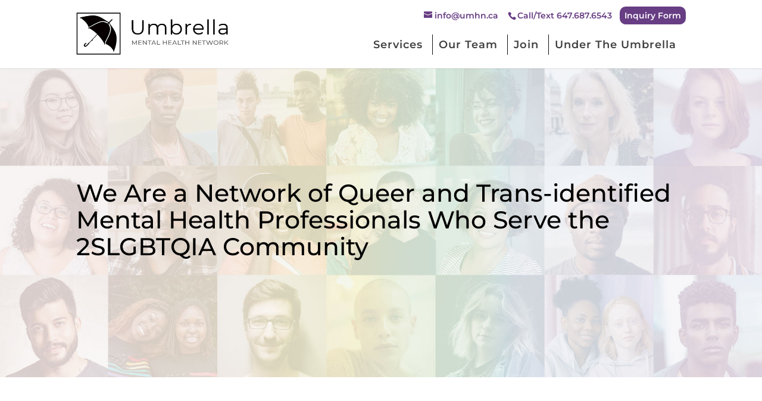

--- FILE ---
content_type: text/html; charset=UTF-8
request_url: https://www.umhn.ca/loc/?pg_title=lgbtq-mental-health-counseling-brockville
body_size: 50238
content:
<!DOCTYPE html><html lang="en"><head><meta charset="UTF-8" /><meta http-equiv="X-UA-Compatible" content="IE=edge"> <script defer src="[data-uri]"></script> <link rel="preconnect" href="https://fonts.gstatic.com" crossorigin /><style id="et-builder-googlefonts-cached-inline">/* Original: https://fonts.googleapis.com/css?family=Montserrat:100,200,300,regular,500,600,700,800,900,100italic,200italic,300italic,italic,500italic,600italic,700italic,800italic,900italic&#038;subset=latin,latin-ext&#038;display=swap *//* User Agent: Mozilla/5.0 (Unknown; Linux x86_64) AppleWebKit/538.1 (KHTML, like Gecko) Safari/538.1 Daum/4.1 */@font-face {font-family: 'Montserrat';font-style: italic;font-weight: 100;font-display: swap;src: url(https://fonts.gstatic.com/s/montserrat/v31/JTUFjIg1_i6t8kCHKm459Wx7xQYXK0vOoz6jq6R8WXZ0ow.ttf) format('truetype');}@font-face {font-family: 'Montserrat';font-style: italic;font-weight: 200;font-display: swap;src: url(https://fonts.gstatic.com/s/montserrat/v31/JTUFjIg1_i6t8kCHKm459Wx7xQYXK0vOoz6jqyR9WXZ0ow.ttf) format('truetype');}@font-face {font-family: 'Montserrat';font-style: italic;font-weight: 300;font-display: swap;src: url(https://fonts.gstatic.com/s/montserrat/v31/JTUFjIg1_i6t8kCHKm459Wx7xQYXK0vOoz6jq_p9WXZ0ow.ttf) format('truetype');}@font-face {font-family: 'Montserrat';font-style: italic;font-weight: 400;font-display: swap;src: url(https://fonts.gstatic.com/s/montserrat/v31/JTUFjIg1_i6t8kCHKm459Wx7xQYXK0vOoz6jq6R9WXZ0ow.ttf) format('truetype');}@font-face {font-family: 'Montserrat';font-style: italic;font-weight: 500;font-display: swap;src: url(https://fonts.gstatic.com/s/montserrat/v31/JTUFjIg1_i6t8kCHKm459Wx7xQYXK0vOoz6jq5Z9WXZ0ow.ttf) format('truetype');}@font-face {font-family: 'Montserrat';font-style: italic;font-weight: 600;font-display: swap;src: url(https://fonts.gstatic.com/s/montserrat/v31/JTUFjIg1_i6t8kCHKm459Wx7xQYXK0vOoz6jq3p6WXZ0ow.ttf) format('truetype');}@font-face {font-family: 'Montserrat';font-style: italic;font-weight: 700;font-display: swap;src: url(https://fonts.gstatic.com/s/montserrat/v31/JTUFjIg1_i6t8kCHKm459Wx7xQYXK0vOoz6jq0N6WXZ0ow.ttf) format('truetype');}@font-face {font-family: 'Montserrat';font-style: italic;font-weight: 800;font-display: swap;src: url(https://fonts.gstatic.com/s/montserrat/v31/JTUFjIg1_i6t8kCHKm459Wx7xQYXK0vOoz6jqyR6WXZ0ow.ttf) format('truetype');}@font-face {font-family: 'Montserrat';font-style: italic;font-weight: 900;font-display: swap;src: url(https://fonts.gstatic.com/s/montserrat/v31/JTUFjIg1_i6t8kCHKm459Wx7xQYXK0vOoz6jqw16WXZ0ow.ttf) format('truetype');}@font-face {font-family: 'Montserrat';font-style: normal;font-weight: 100;font-display: swap;src: url(https://fonts.gstatic.com/s/montserrat/v31/JTUHjIg1_i6t8kCHKm4532VJOt5-QNFgpCtr6Xw3aX8.ttf) format('truetype');}@font-face {font-family: 'Montserrat';font-style: normal;font-weight: 200;font-display: swap;src: url(https://fonts.gstatic.com/s/montserrat/v31/JTUHjIg1_i6t8kCHKm4532VJOt5-QNFgpCvr6Hw3aX8.ttf) format('truetype');}@font-face {font-family: 'Montserrat';font-style: normal;font-weight: 300;font-display: swap;src: url(https://fonts.gstatic.com/s/montserrat/v31/JTUHjIg1_i6t8kCHKm4532VJOt5-QNFgpCs16Hw3aX8.ttf) format('truetype');}@font-face {font-family: 'Montserrat';font-style: normal;font-weight: 400;font-display: swap;src: url(https://fonts.gstatic.com/s/montserrat/v31/JTUHjIg1_i6t8kCHKm4532VJOt5-QNFgpCtr6Hw3aX8.ttf) format('truetype');}@font-face {font-family: 'Montserrat';font-style: normal;font-weight: 500;font-display: swap;src: url(https://fonts.gstatic.com/s/montserrat/v31/JTUHjIg1_i6t8kCHKm4532VJOt5-QNFgpCtZ6Hw3aX8.ttf) format('truetype');}@font-face {font-family: 'Montserrat';font-style: normal;font-weight: 600;font-display: swap;src: url(https://fonts.gstatic.com/s/montserrat/v31/JTUHjIg1_i6t8kCHKm4532VJOt5-QNFgpCu173w3aX8.ttf) format('truetype');}@font-face {font-family: 'Montserrat';font-style: normal;font-weight: 700;font-display: swap;src: url(https://fonts.gstatic.com/s/montserrat/v31/JTUHjIg1_i6t8kCHKm4532VJOt5-QNFgpCuM73w3aX8.ttf) format('truetype');}@font-face {font-family: 'Montserrat';font-style: normal;font-weight: 800;font-display: swap;src: url(https://fonts.gstatic.com/s/montserrat/v31/JTUHjIg1_i6t8kCHKm4532VJOt5-QNFgpCvr73w3aX8.ttf) format('truetype');}@font-face {font-family: 'Montserrat';font-style: normal;font-weight: 900;font-display: swap;src: url(https://fonts.gstatic.com/s/montserrat/v31/JTUHjIg1_i6t8kCHKm4532VJOt5-QNFgpCvC73w3aX8.ttf) format('truetype');}/* User Agent: Mozilla/5.0 (Windows NT 6.1; WOW64; rv:27.0) Gecko/20100101 Firefox/27.0 */@font-face {font-family: 'Montserrat';font-style: italic;font-weight: 100;font-display: swap;src: url(https://fonts.gstatic.com/l/font?kit=JTUFjIg1_i6t8kCHKm459Wx7xQYXK0vOoz6jq6R8WXZ0oA&skey=2d3c1187d5eede0f&v=v31) format('woff');}@font-face {font-family: 'Montserrat';font-style: italic;font-weight: 200;font-display: swap;src: url(https://fonts.gstatic.com/l/font?kit=JTUFjIg1_i6t8kCHKm459Wx7xQYXK0vOoz6jqyR9WXZ0oA&skey=2d3c1187d5eede0f&v=v31) format('woff');}@font-face {font-family: 'Montserrat';font-style: italic;font-weight: 300;font-display: swap;src: url(https://fonts.gstatic.com/l/font?kit=JTUFjIg1_i6t8kCHKm459Wx7xQYXK0vOoz6jq_p9WXZ0oA&skey=2d3c1187d5eede0f&v=v31) format('woff');}@font-face {font-family: 'Montserrat';font-style: italic;font-weight: 400;font-display: swap;src: url(https://fonts.gstatic.com/l/font?kit=JTUFjIg1_i6t8kCHKm459Wx7xQYXK0vOoz6jq6R9WXZ0oA&skey=2d3c1187d5eede0f&v=v31) format('woff');}@font-face {font-family: 'Montserrat';font-style: italic;font-weight: 500;font-display: swap;src: url(https://fonts.gstatic.com/l/font?kit=JTUFjIg1_i6t8kCHKm459Wx7xQYXK0vOoz6jq5Z9WXZ0oA&skey=2d3c1187d5eede0f&v=v31) format('woff');}@font-face {font-family: 'Montserrat';font-style: italic;font-weight: 600;font-display: swap;src: url(https://fonts.gstatic.com/l/font?kit=JTUFjIg1_i6t8kCHKm459Wx7xQYXK0vOoz6jq3p6WXZ0oA&skey=2d3c1187d5eede0f&v=v31) format('woff');}@font-face {font-family: 'Montserrat';font-style: italic;font-weight: 700;font-display: swap;src: url(https://fonts.gstatic.com/l/font?kit=JTUFjIg1_i6t8kCHKm459Wx7xQYXK0vOoz6jq0N6WXZ0oA&skey=2d3c1187d5eede0f&v=v31) format('woff');}@font-face {font-family: 'Montserrat';font-style: italic;font-weight: 800;font-display: swap;src: url(https://fonts.gstatic.com/l/font?kit=JTUFjIg1_i6t8kCHKm459Wx7xQYXK0vOoz6jqyR6WXZ0oA&skey=2d3c1187d5eede0f&v=v31) format('woff');}@font-face {font-family: 'Montserrat';font-style: italic;font-weight: 900;font-display: swap;src: url(https://fonts.gstatic.com/l/font?kit=JTUFjIg1_i6t8kCHKm459Wx7xQYXK0vOoz6jqw16WXZ0oA&skey=2d3c1187d5eede0f&v=v31) format('woff');}@font-face {font-family: 'Montserrat';font-style: normal;font-weight: 100;font-display: swap;src: url(https://fonts.gstatic.com/l/font?kit=JTUHjIg1_i6t8kCHKm4532VJOt5-QNFgpCtr6Xw3aXw&skey=7bc19f711c0de8f&v=v31) format('woff');}@font-face {font-family: 'Montserrat';font-style: normal;font-weight: 200;font-display: swap;src: url(https://fonts.gstatic.com/l/font?kit=JTUHjIg1_i6t8kCHKm4532VJOt5-QNFgpCvr6Hw3aXw&skey=7bc19f711c0de8f&v=v31) format('woff');}@font-face {font-family: 'Montserrat';font-style: normal;font-weight: 300;font-display: swap;src: url(https://fonts.gstatic.com/l/font?kit=JTUHjIg1_i6t8kCHKm4532VJOt5-QNFgpCs16Hw3aXw&skey=7bc19f711c0de8f&v=v31) format('woff');}@font-face {font-family: 'Montserrat';font-style: normal;font-weight: 400;font-display: swap;src: url(https://fonts.gstatic.com/l/font?kit=JTUHjIg1_i6t8kCHKm4532VJOt5-QNFgpCtr6Hw3aXw&skey=7bc19f711c0de8f&v=v31) format('woff');}@font-face {font-family: 'Montserrat';font-style: normal;font-weight: 500;font-display: swap;src: url(https://fonts.gstatic.com/l/font?kit=JTUHjIg1_i6t8kCHKm4532VJOt5-QNFgpCtZ6Hw3aXw&skey=7bc19f711c0de8f&v=v31) format('woff');}@font-face {font-family: 'Montserrat';font-style: normal;font-weight: 600;font-display: swap;src: url(https://fonts.gstatic.com/l/font?kit=JTUHjIg1_i6t8kCHKm4532VJOt5-QNFgpCu173w3aXw&skey=7bc19f711c0de8f&v=v31) format('woff');}@font-face {font-family: 'Montserrat';font-style: normal;font-weight: 700;font-display: swap;src: url(https://fonts.gstatic.com/l/font?kit=JTUHjIg1_i6t8kCHKm4532VJOt5-QNFgpCuM73w3aXw&skey=7bc19f711c0de8f&v=v31) format('woff');}@font-face {font-family: 'Montserrat';font-style: normal;font-weight: 800;font-display: swap;src: url(https://fonts.gstatic.com/l/font?kit=JTUHjIg1_i6t8kCHKm4532VJOt5-QNFgpCvr73w3aXw&skey=7bc19f711c0de8f&v=v31) format('woff');}@font-face {font-family: 'Montserrat';font-style: normal;font-weight: 900;font-display: swap;src: url(https://fonts.gstatic.com/l/font?kit=JTUHjIg1_i6t8kCHKm4532VJOt5-QNFgpCvC73w3aXw&skey=7bc19f711c0de8f&v=v31) format('woff');}/* User Agent: Mozilla/5.0 (Windows NT 6.3; rv:39.0) Gecko/20100101 Firefox/39.0 */@font-face {font-family: 'Montserrat';font-style: italic;font-weight: 100;font-display: swap;src: url(https://fonts.gstatic.com/s/montserrat/v31/JTUFjIg1_i6t8kCHKm459Wx7xQYXK0vOoz6jq6R8WXZ0pg.woff2) format('woff2');}@font-face {font-family: 'Montserrat';font-style: italic;font-weight: 200;font-display: swap;src: url(https://fonts.gstatic.com/s/montserrat/v31/JTUFjIg1_i6t8kCHKm459Wx7xQYXK0vOoz6jqyR9WXZ0pg.woff2) format('woff2');}@font-face {font-family: 'Montserrat';font-style: italic;font-weight: 300;font-display: swap;src: url(https://fonts.gstatic.com/s/montserrat/v31/JTUFjIg1_i6t8kCHKm459Wx7xQYXK0vOoz6jq_p9WXZ0pg.woff2) format('woff2');}@font-face {font-family: 'Montserrat';font-style: italic;font-weight: 400;font-display: swap;src: url(https://fonts.gstatic.com/s/montserrat/v31/JTUFjIg1_i6t8kCHKm459Wx7xQYXK0vOoz6jq6R9WXZ0pg.woff2) format('woff2');}@font-face {font-family: 'Montserrat';font-style: italic;font-weight: 500;font-display: swap;src: url(https://fonts.gstatic.com/s/montserrat/v31/JTUFjIg1_i6t8kCHKm459Wx7xQYXK0vOoz6jq5Z9WXZ0pg.woff2) format('woff2');}@font-face {font-family: 'Montserrat';font-style: italic;font-weight: 600;font-display: swap;src: url(https://fonts.gstatic.com/s/montserrat/v31/JTUFjIg1_i6t8kCHKm459Wx7xQYXK0vOoz6jq3p6WXZ0pg.woff2) format('woff2');}@font-face {font-family: 'Montserrat';font-style: italic;font-weight: 700;font-display: swap;src: url(https://fonts.gstatic.com/s/montserrat/v31/JTUFjIg1_i6t8kCHKm459Wx7xQYXK0vOoz6jq0N6WXZ0pg.woff2) format('woff2');}@font-face {font-family: 'Montserrat';font-style: italic;font-weight: 800;font-display: swap;src: url(https://fonts.gstatic.com/s/montserrat/v31/JTUFjIg1_i6t8kCHKm459Wx7xQYXK0vOoz6jqyR6WXZ0pg.woff2) format('woff2');}@font-face {font-family: 'Montserrat';font-style: italic;font-weight: 900;font-display: swap;src: url(https://fonts.gstatic.com/s/montserrat/v31/JTUFjIg1_i6t8kCHKm459Wx7xQYXK0vOoz6jqw16WXZ0pg.woff2) format('woff2');}@font-face {font-family: 'Montserrat';font-style: normal;font-weight: 100;font-display: swap;src: url(https://fonts.gstatic.com/s/montserrat/v31/JTUHjIg1_i6t8kCHKm4532VJOt5-QNFgpCtr6Xw3aXo.woff2) format('woff2');}@font-face {font-family: 'Montserrat';font-style: normal;font-weight: 200;font-display: swap;src: url(https://fonts.gstatic.com/s/montserrat/v31/JTUHjIg1_i6t8kCHKm4532VJOt5-QNFgpCvr6Hw3aXo.woff2) format('woff2');}@font-face {font-family: 'Montserrat';font-style: normal;font-weight: 300;font-display: swap;src: url(https://fonts.gstatic.com/s/montserrat/v31/JTUHjIg1_i6t8kCHKm4532VJOt5-QNFgpCs16Hw3aXo.woff2) format('woff2');}@font-face {font-family: 'Montserrat';font-style: normal;font-weight: 400;font-display: swap;src: url(https://fonts.gstatic.com/s/montserrat/v31/JTUHjIg1_i6t8kCHKm4532VJOt5-QNFgpCtr6Hw3aXo.woff2) format('woff2');}@font-face {font-family: 'Montserrat';font-style: normal;font-weight: 500;font-display: swap;src: url(https://fonts.gstatic.com/s/montserrat/v31/JTUHjIg1_i6t8kCHKm4532VJOt5-QNFgpCtZ6Hw3aXo.woff2) format('woff2');}@font-face {font-family: 'Montserrat';font-style: normal;font-weight: 600;font-display: swap;src: url(https://fonts.gstatic.com/s/montserrat/v31/JTUHjIg1_i6t8kCHKm4532VJOt5-QNFgpCu173w3aXo.woff2) format('woff2');}@font-face {font-family: 'Montserrat';font-style: normal;font-weight: 700;font-display: swap;src: url(https://fonts.gstatic.com/s/montserrat/v31/JTUHjIg1_i6t8kCHKm4532VJOt5-QNFgpCuM73w3aXo.woff2) format('woff2');}@font-face {font-family: 'Montserrat';font-style: normal;font-weight: 800;font-display: swap;src: url(https://fonts.gstatic.com/s/montserrat/v31/JTUHjIg1_i6t8kCHKm4532VJOt5-QNFgpCvr73w3aXo.woff2) format('woff2');}@font-face {font-family: 'Montserrat';font-style: normal;font-weight: 900;font-display: swap;src: url(https://fonts.gstatic.com/s/montserrat/v31/JTUHjIg1_i6t8kCHKm4532VJOt5-QNFgpCvC73w3aXo.woff2) format('woff2');}</style><meta name='robots' content='index, follow, max-image-preview:large, max-snippet:-1, max-video-preview:-1' /><link rel="canonical" href="https://www.umhn.ca:443/loc/?pg_title=lgbtq-mental-health-counseling-brockville" /><title>Lgbtq Mental Health Counseling Brockville</title><link rel="canonical" href="https://www.umhn.ca/loc/" /><meta property="og:locale" content="en_US" /><meta property="og:type" content="article" /><meta property="og:title" content="Loc - Umbrella Mental Health Network" /><meta property="og:url" content="https://www.umhn.ca/loc/" /><meta property="og:site_name" content="Umbrella Mental Health Network" /><meta property="article:modified_time" content="2024-01-25T18:03:32+00:00" /><meta name="twitter:card" content="summary_large_image" /><meta name="twitter:label1" content="Est. reading time" /><meta name="twitter:data1" content="6 minutes" /> <script type="application/ld+json" class="yoast-schema-graph">{"@context":"https://schema.org","@graph":[{"@type":"WebPage","@id":"https://www.umhn.ca/loc/","url":"https://www.umhn.ca/loc/","name":"Loc - Umbrella Mental Health Network","isPartOf":{"@id":"https://www.umhn.ca/#website"},"datePublished":"2024-01-25T18:00:49+00:00","dateModified":"2024-01-25T18:03:32+00:00","breadcrumb":{"@id":"https://www.umhn.ca/loc/#breadcrumb"},"inLanguage":"en","potentialAction":[{"@type":"ReadAction","target":["https://www.umhn.ca/loc/"]}]},{"@type":"BreadcrumbList","@id":"https://www.umhn.ca/loc/#breadcrumb","itemListElement":[{"@type":"ListItem","position":1,"name":"Home","item":"https://www.umhn.ca/"},{"@type":"ListItem","position":2,"name":"Loc"}]},{"@type":"WebSite","@id":"https://www.umhn.ca/#website","url":"https://www.umhn.ca/","name":"Umbrella Mental Health Network","description":"","publisher":{"@id":"https://www.umhn.ca/#organization"},"potentialAction":[{"@type":"SearchAction","target":{"@type":"EntryPoint","urlTemplate":"https://www.umhn.ca/?s={search_term_string}"},"query-input":{"@type":"PropertyValueSpecification","valueRequired":true,"valueName":"search_term_string"}}],"inLanguage":"en"},{"@type":"Organization","@id":"https://www.umhn.ca/#organization","name":"Umbrella Mental Health Network","url":"https://www.umhn.ca/","logo":{"@type":"ImageObject","inLanguage":"en","@id":"https://www.umhn.ca/#/schema/logo/image/","url":"https://www.umhn.ca/wp-content/uploads/2021/02/Umbrella-logo-tagline.png","contentUrl":"https://www.umhn.ca/wp-content/uploads/2021/02/Umbrella-logo-tagline.png","width":349,"height":431,"caption":"Umbrella Mental Health Network"},"image":{"@id":"https://www.umhn.ca/#/schema/logo/image/"}}]}</script> <link rel="alternate" type="application/rss+xml" title="Umbrella Mental Health Network &raquo; Feed" href="https://www.umhn.ca/feed/" /><link rel="alternate" type="application/rss+xml" title="Umbrella Mental Health Network &raquo; Comments Feed" href="https://www.umhn.ca/comments/feed/" /><link rel="alternate" title="oEmbed (JSON)" type="application/json+oembed" href="https://www.umhn.ca/wp-json/oembed/1.0/embed?url=https%3A%2F%2Fwww.umhn.ca%2Floc%2F" /><link rel="alternate" title="oEmbed (XML)" type="text/xml+oembed" href="https://www.umhn.ca/wp-json/oembed/1.0/embed?url=https%3A%2F%2Fwww.umhn.ca%2Floc%2F&#038;format=xml" /><meta content="Divi Child v.1.0.0" name="generator"/><link rel='stylesheet' id='sbi_styles-css' href='https://www.umhn.ca/wp-content/plugins/instagram-feed/css/sbi-styles.min.css?ver=6.10.0' type='text/css' media='all' /><link rel='stylesheet' id='dashicons-css' href='https://www.umhn.ca/wp-includes/css/dashicons.min.css?ver=6.9' type='text/css' media='all' /><link rel='stylesheet' id='admin-bar-css' href='https://www.umhn.ca/wp-includes/css/admin-bar.min.css?ver=6.9' type='text/css' media='all' /><style id='admin-bar-inline-css' type='text/css'>/* Hide CanvasJS credits for P404 charts specifically */
    #p404RedirectChart .canvasjs-chart-credit {
        display: none !important;
    }
    
    #p404RedirectChart canvas {
        border-radius: 6px;
    }

    .p404-redirect-adminbar-weekly-title {
        font-weight: bold;
        font-size: 14px;
        color: #fff;
        margin-bottom: 6px;
    }

    #wpadminbar #wp-admin-bar-p404_free_top_button .ab-icon:before {
        content: "\f103";
        color: #dc3545;
        top: 3px;
    }
    
    #wp-admin-bar-p404_free_top_button .ab-item {
        min-width: 80px !important;
        padding: 0px !important;
    }
    
    /* Ensure proper positioning and z-index for P404 dropdown */
    .p404-redirect-adminbar-dropdown-wrap { 
        min-width: 0; 
        padding: 0;
        position: static !important;
    }
    
    #wpadminbar #wp-admin-bar-p404_free_top_button_dropdown {
        position: static !important;
    }
    
    #wpadminbar #wp-admin-bar-p404_free_top_button_dropdown .ab-item {
        padding: 0 !important;
        margin: 0 !important;
    }
    
    .p404-redirect-dropdown-container {
        min-width: 340px;
        padding: 18px 18px 12px 18px;
        background: #23282d !important;
        color: #fff;
        border-radius: 12px;
        box-shadow: 0 8px 32px rgba(0,0,0,0.25);
        margin-top: 10px;
        position: relative !important;
        z-index: 999999 !important;
        display: block !important;
        border: 1px solid #444;
    }
    
    /* Ensure P404 dropdown appears on hover */
    #wpadminbar #wp-admin-bar-p404_free_top_button .p404-redirect-dropdown-container { 
        display: none !important;
    }
    
    #wpadminbar #wp-admin-bar-p404_free_top_button:hover .p404-redirect-dropdown-container { 
        display: block !important;
    }
    
    #wpadminbar #wp-admin-bar-p404_free_top_button:hover #wp-admin-bar-p404_free_top_button_dropdown .p404-redirect-dropdown-container {
        display: block !important;
    }
    
    .p404-redirect-card {
        background: #2c3338;
        border-radius: 8px;
        padding: 18px 18px 12px 18px;
        box-shadow: 0 2px 8px rgba(0,0,0,0.07);
        display: flex;
        flex-direction: column;
        align-items: flex-start;
        border: 1px solid #444;
    }
    
    .p404-redirect-btn {
        display: inline-block;
        background: #dc3545;
        color: #fff !important;
        font-weight: bold;
        padding: 5px 22px;
        border-radius: 8px;
        text-decoration: none;
        font-size: 17px;
        transition: background 0.2s, box-shadow 0.2s;
        margin-top: 8px;
        box-shadow: 0 2px 8px rgba(220,53,69,0.15);
        text-align: center;
        line-height: 1.6;
    }
    
    .p404-redirect-btn:hover {
        background: #c82333;
        color: #fff !important;
        box-shadow: 0 4px 16px rgba(220,53,69,0.25);
    }
    
    /* Prevent conflicts with other admin bar dropdowns */
    #wpadminbar .ab-top-menu > li:hover > .ab-item,
    #wpadminbar .ab-top-menu > li.hover > .ab-item {
        z-index: auto;
    }
    
    #wpadminbar #wp-admin-bar-p404_free_top_button:hover > .ab-item {
        z-index: 999998 !important;
    }
    
/*# sourceURL=admin-bar-inline-css */</style><link rel='stylesheet' id='contact-form-7-css' href='https://www.umhn.ca/wp-content/cache/autoptimize/css/autoptimize_single_64ac31699f5326cb3c76122498b76f66.css?ver=6.1.4' type='text/css' media='all' /><link rel='stylesheet' id='wpa-css-css' href='https://www.umhn.ca/wp-content/cache/autoptimize/css/autoptimize_single_a0b823f7ab1f0a3a563fb10c3664d2a6.css?ver=2.3.04' type='text/css' media='all' /><style id='divi-style-parent-inline-inline-css' type='text/css'>/*!
Theme Name: Divi
Theme URI: http://www.elegantthemes.com/gallery/divi/
Version: 4.27.5
Description: Smart. Flexible. Beautiful. Divi is the most powerful theme in our collection.
Author: Elegant Themes
Author URI: http://www.elegantthemes.com
License: GNU General Public License v2
License URI: http://www.gnu.org/licenses/gpl-2.0.html
*/

a,abbr,acronym,address,applet,b,big,blockquote,body,center,cite,code,dd,del,dfn,div,dl,dt,em,fieldset,font,form,h1,h2,h3,h4,h5,h6,html,i,iframe,img,ins,kbd,label,legend,li,object,ol,p,pre,q,s,samp,small,span,strike,strong,sub,sup,tt,u,ul,var{margin:0;padding:0;border:0;outline:0;font-size:100%;-ms-text-size-adjust:100%;-webkit-text-size-adjust:100%;vertical-align:baseline;background:transparent}body{line-height:1}ol,ul{list-style:none}blockquote,q{quotes:none}blockquote:after,blockquote:before,q:after,q:before{content:"";content:none}blockquote{margin:20px 0 30px;border-left:5px solid;padding-left:20px}:focus{outline:0}del{text-decoration:line-through}pre{overflow:auto;padding:10px}figure{margin:0}table{border-collapse:collapse;border-spacing:0}article,aside,footer,header,hgroup,nav,section{display:block}body{font-family:Open Sans,Arial,sans-serif;font-size:14px;color:#666;background-color:#fff;line-height:1.7em;font-weight:500;-webkit-font-smoothing:antialiased;-moz-osx-font-smoothing:grayscale}body.page-template-page-template-blank-php #page-container{padding-top:0!important}body.et_cover_background{background-size:cover!important;background-position:top!important;background-repeat:no-repeat!important;background-attachment:fixed}a{color:#2ea3f2}a,a:hover{text-decoration:none}p{padding-bottom:1em}p:not(.has-background):last-of-type{padding-bottom:0}p.et_normal_padding{padding-bottom:1em}strong{font-weight:700}cite,em,i{font-style:italic}code,pre{font-family:Courier New,monospace;margin-bottom:10px}ins{text-decoration:none}sub,sup{height:0;line-height:1;position:relative;vertical-align:baseline}sup{bottom:.8em}sub{top:.3em}dl{margin:0 0 1.5em}dl dt{font-weight:700}dd{margin-left:1.5em}blockquote p{padding-bottom:0}embed,iframe,object,video{max-width:100%}h1,h2,h3,h4,h5,h6{color:#333;padding-bottom:10px;line-height:1em;font-weight:500}h1 a,h2 a,h3 a,h4 a,h5 a,h6 a{color:inherit}h1{font-size:30px}h2{font-size:26px}h3{font-size:22px}h4{font-size:18px}h5{font-size:16px}h6{font-size:14px}input{-webkit-appearance:none}input[type=checkbox]{-webkit-appearance:checkbox}input[type=radio]{-webkit-appearance:radio}input.text,input.title,input[type=email],input[type=password],input[type=tel],input[type=text],select,textarea{background-color:#fff;border:1px solid #bbb;padding:2px;color:#4e4e4e}input.text:focus,input.title:focus,input[type=text]:focus,select:focus,textarea:focus{border-color:#2d3940;color:#3e3e3e}input.text,input.title,input[type=text],select,textarea{margin:0}textarea{padding:4px}button,input,select,textarea{font-family:inherit}img{max-width:100%;height:auto}.clear{clear:both}br.clear{margin:0;padding:0}.pagination{clear:both}#et_search_icon:hover,.et-social-icon a:hover,.et_password_protected_form .et_submit_button,.form-submit .et_pb_buttontton.alt.disabled,.nav-single a,.posted_in a{color:#2ea3f2}.et-search-form,blockquote{border-color:#2ea3f2}#main-content{background-color:#fff}.container{width:80%;max-width:1080px;margin:auto;position:relative}body:not(.et-tb) #main-content .container,body:not(.et-tb-has-header) #main-content .container{padding-top:58px}.et_full_width_page #main-content .container:before{display:none}.main_title{margin-bottom:20px}.et_password_protected_form .et_submit_button:hover,.form-submit .et_pb_button:hover{background:rgba(0,0,0,.05)}.et_button_icon_visible .et_pb_button{padding-right:2em;padding-left:.7em}.et_button_icon_visible .et_pb_button:after{opacity:1;margin-left:0}.et_button_left .et_pb_button:hover:after{left:.15em}.et_button_left .et_pb_button:after{margin-left:0;left:1em}.et_button_icon_visible.et_button_left .et_pb_button,.et_button_left .et_pb_button:hover,.et_button_left .et_pb_module .et_pb_button:hover{padding-left:2em;padding-right:.7em}.et_button_icon_visible.et_button_left .et_pb_button:after,.et_button_left .et_pb_button:hover:after{left:.15em}.et_password_protected_form .et_submit_button:hover,.form-submit .et_pb_button:hover{padding:.3em 1em}.et_button_no_icon .et_pb_button:after{display:none}.et_button_no_icon.et_button_icon_visible.et_button_left .et_pb_button,.et_button_no_icon.et_button_left .et_pb_button:hover,.et_button_no_icon .et_pb_button,.et_button_no_icon .et_pb_button:hover{padding:.3em 1em!important}.et_button_custom_icon .et_pb_button:after{line-height:1.7em}.et_button_custom_icon.et_button_icon_visible .et_pb_button:after,.et_button_custom_icon .et_pb_button:hover:after{margin-left:.3em}#left-area .post_format-post-format-gallery .wp-block-gallery:first-of-type{padding:0;margin-bottom:-16px}.entry-content table:not(.variations){border:1px solid #eee;margin:0 0 15px;text-align:left;width:100%}.entry-content thead th,.entry-content tr th{color:#555;font-weight:700;padding:9px 24px}.entry-content tr td{border-top:1px solid #eee;padding:6px 24px}#left-area ul,.entry-content ul,.et-l--body ul,.et-l--footer ul,.et-l--header ul{list-style-type:disc;padding:0 0 23px 1em;line-height:26px}#left-area ol,.entry-content ol,.et-l--body ol,.et-l--footer ol,.et-l--header ol{list-style-type:decimal;list-style-position:inside;padding:0 0 23px;line-height:26px}#left-area ul li ul,.entry-content ul li ol{padding:2px 0 2px 20px}#left-area ol li ul,.entry-content ol li ol,.et-l--body ol li ol,.et-l--footer ol li ol,.et-l--header ol li ol{padding:2px 0 2px 35px}#left-area ul.wp-block-gallery{display:-webkit-box;display:-ms-flexbox;display:flex;-ms-flex-wrap:wrap;flex-wrap:wrap;list-style-type:none;padding:0}#left-area ul.products{padding:0!important;line-height:1.7!important;list-style:none!important}.gallery-item a{display:block}.gallery-caption,.gallery-item a{width:90%}#wpadminbar{z-index:100001}#left-area .post-meta{font-size:14px;padding-bottom:15px}#left-area .post-meta a{text-decoration:none;color:#666}#left-area .et_featured_image{padding-bottom:7px}.single .post{padding-bottom:25px}body.single .et_audio_content{margin-bottom:-6px}.nav-single a{text-decoration:none;color:#2ea3f2;font-size:14px;font-weight:400}.nav-previous{float:left}.nav-next{float:right}.et_password_protected_form p input{background-color:#eee;border:none!important;width:100%!important;border-radius:0!important;font-size:14px;color:#999!important;padding:16px!important;-webkit-box-sizing:border-box;box-sizing:border-box}.et_password_protected_form label{display:none}.et_password_protected_form .et_submit_button{font-family:inherit;display:block;float:right;margin:8px auto 0;cursor:pointer}.post-password-required p.nocomments.container{max-width:100%}.post-password-required p.nocomments.container:before{display:none}.aligncenter,div.post .new-post .aligncenter{display:block;margin-left:auto;margin-right:auto}.wp-caption{border:1px solid #ddd;text-align:center;background-color:#f3f3f3;margin-bottom:10px;max-width:96%;padding:8px}.wp-caption.alignleft{margin:0 30px 20px 0}.wp-caption.alignright{margin:0 0 20px 30px}.wp-caption img{margin:0;padding:0;border:0}.wp-caption p.wp-caption-text{font-size:12px;padding:0 4px 5px;margin:0}.alignright{float:right}.alignleft{float:left}img.alignleft{display:inline;float:left;margin-right:15px}img.alignright{display:inline;float:right;margin-left:15px}.page.et_pb_pagebuilder_layout #main-content{background-color:transparent}body #main-content .et_builder_inner_content>h1,body #main-content .et_builder_inner_content>h2,body #main-content .et_builder_inner_content>h3,body #main-content .et_builder_inner_content>h4,body #main-content .et_builder_inner_content>h5,body #main-content .et_builder_inner_content>h6{line-height:1.4em}body #main-content .et_builder_inner_content>p{line-height:1.7em}.wp-block-pullquote{margin:20px 0 30px}.wp-block-pullquote.has-background blockquote{border-left:none}.wp-block-group.has-background{padding:1.5em 1.5em .5em}@media (min-width:981px){#left-area{width:79.125%;padding-bottom:23px}#main-content .container:before{content:"";position:absolute;top:0;height:100%;width:1px;background-color:#e2e2e2}.et_full_width_page #left-area,.et_no_sidebar #left-area{float:none;width:100%!important}.et_full_width_page #left-area{padding-bottom:0}.et_no_sidebar #main-content .container:before{display:none}}@media (max-width:980px){#page-container{padding-top:80px}.et-tb #page-container,.et-tb-has-header #page-container{padding-top:0!important}#left-area,#sidebar{width:100%!important}#main-content .container:before{display:none!important}.et_full_width_page .et_gallery_item:nth-child(4n+1){clear:none}}@media print{#page-container{padding-top:0!important}}#wp-admin-bar-et-use-visual-builder a:before{font-family:ETmodules!important;content:"\e625";font-size:30px!important;width:28px;margin-top:-3px;color:#974df3!important}#wp-admin-bar-et-use-visual-builder:hover a:before{color:#fff!important}#wp-admin-bar-et-use-visual-builder:hover a,#wp-admin-bar-et-use-visual-builder a:hover{transition:background-color .5s ease;-webkit-transition:background-color .5s ease;-moz-transition:background-color .5s ease;background-color:#7e3bd0!important;color:#fff!important}* html .clearfix,:first-child+html .clearfix{zoom:1}.iphone .et_pb_section_video_bg video::-webkit-media-controls-start-playback-button{display:none!important;-webkit-appearance:none}.et_mobile_device .et_pb_section_parallax .et_pb_parallax_css{background-attachment:scroll}.et-social-facebook a.icon:before{content:"\e093"}.et-social-twitter a.icon:before{content:"\e094"}.et-social-google-plus a.icon:before{content:"\e096"}.et-social-instagram a.icon:before{content:"\e09a"}.et-social-rss a.icon:before{content:"\e09e"}.ai1ec-single-event:after{content:" ";display:table;clear:both}.evcal_event_details .evcal_evdata_cell .eventon_details_shading_bot.eventon_details_shading_bot{z-index:3}.wp-block-divi-layout{margin-bottom:1em}*{-webkit-box-sizing:border-box;box-sizing:border-box}#et-info-email:before,#et-info-phone:before,#et_search_icon:before,.comment-reply-link:after,.et-cart-info span:before,.et-pb-arrow-next:before,.et-pb-arrow-prev:before,.et-social-icon a:before,.et_audio_container .mejs-playpause-button button:before,.et_audio_container .mejs-volume-button button:before,.et_overlay:before,.et_password_protected_form .et_submit_button:after,.et_pb_button:after,.et_pb_contact_reset:after,.et_pb_contact_submit:after,.et_pb_font_icon:before,.et_pb_newsletter_button:after,.et_pb_pricing_table_button:after,.et_pb_promo_button:after,.et_pb_testimonial:before,.et_pb_toggle_title:before,.form-submit .et_pb_button:after,.mobile_menu_bar:before,a.et_pb_more_button:after{font-family:ETmodules!important;speak:none;font-style:normal;font-weight:400;-webkit-font-feature-settings:normal;font-feature-settings:normal;font-variant:normal;text-transform:none;line-height:1;-webkit-font-smoothing:antialiased;-moz-osx-font-smoothing:grayscale;text-shadow:0 0;direction:ltr}.et-pb-icon,.et_pb_custom_button_icon.et_pb_button:after,.et_pb_login .et_pb_custom_button_icon.et_pb_button:after,.et_pb_woo_custom_button_icon .button.et_pb_custom_button_icon.et_pb_button:after,.et_pb_woo_custom_button_icon .button.et_pb_custom_button_icon.et_pb_button:hover:after{content:attr(data-icon)}.et-pb-icon{font-family:ETmodules;speak:none;font-weight:400;-webkit-font-feature-settings:normal;font-feature-settings:normal;font-variant:normal;text-transform:none;line-height:1;-webkit-font-smoothing:antialiased;font-size:96px;font-style:normal;display:inline-block;-webkit-box-sizing:border-box;box-sizing:border-box;direction:ltr}#et-ajax-saving{display:none;-webkit-transition:background .3s,-webkit-box-shadow .3s;transition:background .3s,-webkit-box-shadow .3s;transition:background .3s,box-shadow .3s;transition:background .3s,box-shadow .3s,-webkit-box-shadow .3s;-webkit-box-shadow:rgba(0,139,219,.247059) 0 0 60px;box-shadow:0 0 60px rgba(0,139,219,.247059);position:fixed;top:50%;left:50%;width:50px;height:50px;background:#fff;border-radius:50px;margin:-25px 0 0 -25px;z-index:999999;text-align:center}#et-ajax-saving img{margin:9px}.et-safe-mode-indicator,.et-safe-mode-indicator:focus,.et-safe-mode-indicator:hover{-webkit-box-shadow:0 5px 10px rgba(41,196,169,.15);box-shadow:0 5px 10px rgba(41,196,169,.15);background:#29c4a9;color:#fff;font-size:14px;font-weight:600;padding:12px;line-height:16px;border-radius:3px;position:fixed;bottom:30px;right:30px;z-index:999999;text-decoration:none;font-family:Open Sans,sans-serif;-webkit-font-smoothing:antialiased;-moz-osx-font-smoothing:grayscale}.et_pb_button{font-size:20px;font-weight:500;padding:.3em 1em;line-height:1.7em!important;background-color:transparent;background-size:cover;background-position:50%;background-repeat:no-repeat;border:2px solid;border-radius:3px;-webkit-transition-duration:.2s;transition-duration:.2s;-webkit-transition-property:all!important;transition-property:all!important}.et_pb_button,.et_pb_button_inner{position:relative}.et_pb_button:hover,.et_pb_module .et_pb_button:hover{border:2px solid transparent;padding:.3em 2em .3em .7em}.et_pb_button:hover{background-color:hsla(0,0%,100%,.2)}.et_pb_bg_layout_light.et_pb_button:hover,.et_pb_bg_layout_light .et_pb_button:hover{background-color:rgba(0,0,0,.05)}.et_pb_button:after,.et_pb_button:before{font-size:32px;line-height:1em;content:"\35";opacity:0;position:absolute;margin-left:-1em;-webkit-transition:all .2s;transition:all .2s;text-transform:none;-webkit-font-feature-settings:"kern" off;font-feature-settings:"kern" off;font-variant:none;font-style:normal;font-weight:400;text-shadow:none}.et_pb_button.et_hover_enabled:hover:after,.et_pb_button.et_pb_hovered:hover:after{-webkit-transition:none!important;transition:none!important}.et_pb_button:before{display:none}.et_pb_button:hover:after{opacity:1;margin-left:0}.et_pb_column_1_3 h1,.et_pb_column_1_4 h1,.et_pb_column_1_5 h1,.et_pb_column_1_6 h1,.et_pb_column_2_5 h1{font-size:26px}.et_pb_column_1_3 h2,.et_pb_column_1_4 h2,.et_pb_column_1_5 h2,.et_pb_column_1_6 h2,.et_pb_column_2_5 h2{font-size:23px}.et_pb_column_1_3 h3,.et_pb_column_1_4 h3,.et_pb_column_1_5 h3,.et_pb_column_1_6 h3,.et_pb_column_2_5 h3{font-size:20px}.et_pb_column_1_3 h4,.et_pb_column_1_4 h4,.et_pb_column_1_5 h4,.et_pb_column_1_6 h4,.et_pb_column_2_5 h4{font-size:18px}.et_pb_column_1_3 h5,.et_pb_column_1_4 h5,.et_pb_column_1_5 h5,.et_pb_column_1_6 h5,.et_pb_column_2_5 h5{font-size:16px}.et_pb_column_1_3 h6,.et_pb_column_1_4 h6,.et_pb_column_1_5 h6,.et_pb_column_1_6 h6,.et_pb_column_2_5 h6{font-size:15px}.et_pb_bg_layout_dark,.et_pb_bg_layout_dark h1,.et_pb_bg_layout_dark h2,.et_pb_bg_layout_dark h3,.et_pb_bg_layout_dark h4,.et_pb_bg_layout_dark h5,.et_pb_bg_layout_dark h6{color:#fff!important}.et_pb_module.et_pb_text_align_left{text-align:left}.et_pb_module.et_pb_text_align_center{text-align:center}.et_pb_module.et_pb_text_align_right{text-align:right}.et_pb_module.et_pb_text_align_justified{text-align:justify}.clearfix:after{visibility:hidden;display:block;font-size:0;content:" ";clear:both;height:0}.et_pb_bg_layout_light .et_pb_more_button{color:#2ea3f2}.et_builder_inner_content{position:relative;z-index:1}header .et_builder_inner_content{z-index:2}.et_pb_css_mix_blend_mode_passthrough{mix-blend-mode:unset!important}.et_pb_image_container{margin:-20px -20px 29px}.et_pb_module_inner{position:relative}.et_hover_enabled_preview{z-index:2}.et_hover_enabled:hover{position:relative;z-index:2}.et_pb_all_tabs,.et_pb_module,.et_pb_posts_nav a,.et_pb_tab,.et_pb_with_background{position:relative;background-size:cover;background-position:50%;background-repeat:no-repeat}.et_pb_background_mask,.et_pb_background_pattern{bottom:0;left:0;position:absolute;right:0;top:0}.et_pb_background_mask{background-size:calc(100% + 2px) calc(100% + 2px);background-repeat:no-repeat;background-position:50%;overflow:hidden}.et_pb_background_pattern{background-position:0 0;background-repeat:repeat}.et_pb_with_border{position:relative;border:0 solid #333}.post-password-required .et_pb_row{padding:0;width:100%}.post-password-required .et_password_protected_form{min-height:0}body.et_pb_pagebuilder_layout.et_pb_show_title .post-password-required .et_password_protected_form h1,body:not(.et_pb_pagebuilder_layout) .post-password-required .et_password_protected_form h1{display:none}.et_pb_no_bg{padding:0!important}.et_overlay.et_pb_inline_icon:before,.et_pb_inline_icon:before{content:attr(data-icon)}.et_pb_more_button{color:inherit;text-shadow:none;text-decoration:none;display:inline-block;margin-top:20px}.et_parallax_bg_wrap{overflow:hidden;position:absolute;top:0;right:0;bottom:0;left:0}.et_parallax_bg{background-repeat:no-repeat;background-position:top;background-size:cover;position:absolute;bottom:0;left:0;width:100%;height:100%;display:block}.et_parallax_bg.et_parallax_bg__hover,.et_parallax_bg.et_parallax_bg_phone,.et_parallax_bg.et_parallax_bg_tablet,.et_parallax_gradient.et_parallax_gradient__hover,.et_parallax_gradient.et_parallax_gradient_phone,.et_parallax_gradient.et_parallax_gradient_tablet,.et_pb_section_parallax_hover:hover .et_parallax_bg:not(.et_parallax_bg__hover),.et_pb_section_parallax_hover:hover .et_parallax_gradient:not(.et_parallax_gradient__hover){display:none}.et_pb_section_parallax_hover:hover .et_parallax_bg.et_parallax_bg__hover,.et_pb_section_parallax_hover:hover .et_parallax_gradient.et_parallax_gradient__hover{display:block}.et_parallax_gradient{bottom:0;display:block;left:0;position:absolute;right:0;top:0}.et_pb_module.et_pb_section_parallax,.et_pb_posts_nav a.et_pb_section_parallax,.et_pb_tab.et_pb_section_parallax{position:relative}.et_pb_section_parallax .et_pb_parallax_css,.et_pb_slides .et_parallax_bg.et_pb_parallax_css{background-attachment:fixed}body.et-bfb .et_pb_section_parallax .et_pb_parallax_css,body.et-bfb .et_pb_slides .et_parallax_bg.et_pb_parallax_css{background-attachment:scroll;bottom:auto}.et_pb_section_parallax.et_pb_column .et_pb_module,.et_pb_section_parallax.et_pb_row .et_pb_column,.et_pb_section_parallax.et_pb_row .et_pb_module{z-index:9;position:relative}.et_pb_more_button:hover:after{opacity:1;margin-left:0}.et_pb_preload .et_pb_section_video_bg,.et_pb_preload>div{visibility:hidden}.et_pb_preload,.et_pb_section.et_pb_section_video.et_pb_preload{position:relative;background:#464646!important}.et_pb_preload:before{content:"";position:absolute;top:50%;left:50%;background:url(https://www.umhn.ca/wp-content/themes/Divi/includes/builder/styles/images/preloader.gif) no-repeat;border-radius:32px;width:32px;height:32px;margin:-16px 0 0 -16px}.box-shadow-overlay{position:absolute;top:0;left:0;width:100%;height:100%;z-index:10;pointer-events:none}.et_pb_section>.box-shadow-overlay~.et_pb_row{z-index:11}body.safari .section_has_divider{will-change:transform}.et_pb_row>.box-shadow-overlay{z-index:8}.has-box-shadow-overlay{position:relative}.et_clickable{cursor:pointer}.screen-reader-text{border:0;clip:rect(1px,1px,1px,1px);-webkit-clip-path:inset(50%);clip-path:inset(50%);height:1px;margin:-1px;overflow:hidden;padding:0;position:absolute!important;width:1px;word-wrap:normal!important}.et_multi_view_hidden,.et_multi_view_hidden_image{display:none!important}@keyframes multi-view-image-fade{0%{opacity:0}10%{opacity:.1}20%{opacity:.2}30%{opacity:.3}40%{opacity:.4}50%{opacity:.5}60%{opacity:.6}70%{opacity:.7}80%{opacity:.8}90%{opacity:.9}to{opacity:1}}.et_multi_view_image__loading{visibility:hidden}.et_multi_view_image__loaded{-webkit-animation:multi-view-image-fade .5s;animation:multi-view-image-fade .5s}#et-pb-motion-effects-offset-tracker{visibility:hidden!important;opacity:0;position:absolute;top:0;left:0}.et-pb-before-scroll-animation{opacity:0}header.et-l.et-l--header:after{clear:both;display:block;content:""}.et_pb_module{-webkit-animation-timing-function:linear;animation-timing-function:linear;-webkit-animation-duration:.2s;animation-duration:.2s}@-webkit-keyframes fadeBottom{0%{opacity:0;-webkit-transform:translateY(10%);transform:translateY(10%)}to{opacity:1;-webkit-transform:translateY(0);transform:translateY(0)}}@keyframes fadeBottom{0%{opacity:0;-webkit-transform:translateY(10%);transform:translateY(10%)}to{opacity:1;-webkit-transform:translateY(0);transform:translateY(0)}}@-webkit-keyframes fadeLeft{0%{opacity:0;-webkit-transform:translateX(-10%);transform:translateX(-10%)}to{opacity:1;-webkit-transform:translateX(0);transform:translateX(0)}}@keyframes fadeLeft{0%{opacity:0;-webkit-transform:translateX(-10%);transform:translateX(-10%)}to{opacity:1;-webkit-transform:translateX(0);transform:translateX(0)}}@-webkit-keyframes fadeRight{0%{opacity:0;-webkit-transform:translateX(10%);transform:translateX(10%)}to{opacity:1;-webkit-transform:translateX(0);transform:translateX(0)}}@keyframes fadeRight{0%{opacity:0;-webkit-transform:translateX(10%);transform:translateX(10%)}to{opacity:1;-webkit-transform:translateX(0);transform:translateX(0)}}@-webkit-keyframes fadeTop{0%{opacity:0;-webkit-transform:translateY(-10%);transform:translateY(-10%)}to{opacity:1;-webkit-transform:translateX(0);transform:translateX(0)}}@keyframes fadeTop{0%{opacity:0;-webkit-transform:translateY(-10%);transform:translateY(-10%)}to{opacity:1;-webkit-transform:translateX(0);transform:translateX(0)}}@-webkit-keyframes fadeIn{0%{opacity:0}to{opacity:1}}@keyframes fadeIn{0%{opacity:0}to{opacity:1}}.et-waypoint:not(.et_pb_counters){opacity:0}@media (min-width:981px){.et_pb_section.et_section_specialty div.et_pb_row .et_pb_column .et_pb_column .et_pb_module.et-last-child,.et_pb_section.et_section_specialty div.et_pb_row .et_pb_column .et_pb_column .et_pb_module:last-child,.et_pb_section.et_section_specialty div.et_pb_row .et_pb_column .et_pb_row_inner .et_pb_column .et_pb_module.et-last-child,.et_pb_section.et_section_specialty div.et_pb_row .et_pb_column .et_pb_row_inner .et_pb_column .et_pb_module:last-child,.et_pb_section div.et_pb_row .et_pb_column .et_pb_module.et-last-child,.et_pb_section div.et_pb_row .et_pb_column .et_pb_module:last-child{margin-bottom:0}}@media (max-width:980px){.et_overlay.et_pb_inline_icon_tablet:before,.et_pb_inline_icon_tablet:before{content:attr(data-icon-tablet)}.et_parallax_bg.et_parallax_bg_tablet_exist,.et_parallax_gradient.et_parallax_gradient_tablet_exist{display:none}.et_parallax_bg.et_parallax_bg_tablet,.et_parallax_gradient.et_parallax_gradient_tablet{display:block}.et_pb_column .et_pb_module{margin-bottom:30px}.et_pb_row .et_pb_column .et_pb_module.et-last-child,.et_pb_row .et_pb_column .et_pb_module:last-child,.et_section_specialty .et_pb_row .et_pb_column .et_pb_module.et-last-child,.et_section_specialty .et_pb_row .et_pb_column .et_pb_module:last-child{margin-bottom:0}.et_pb_more_button{display:inline-block!important}.et_pb_bg_layout_light_tablet.et_pb_button,.et_pb_bg_layout_light_tablet.et_pb_module.et_pb_button,.et_pb_bg_layout_light_tablet .et_pb_more_button{color:#2ea3f2}.et_pb_bg_layout_light_tablet .et_pb_forgot_password a{color:#666}.et_pb_bg_layout_light_tablet h1,.et_pb_bg_layout_light_tablet h2,.et_pb_bg_layout_light_tablet h3,.et_pb_bg_layout_light_tablet h4,.et_pb_bg_layout_light_tablet h5,.et_pb_bg_layout_light_tablet h6{color:#333!important}.et_pb_module .et_pb_bg_layout_light_tablet.et_pb_button{color:#2ea3f2!important}.et_pb_bg_layout_light_tablet{color:#666!important}.et_pb_bg_layout_dark_tablet,.et_pb_bg_layout_dark_tablet h1,.et_pb_bg_layout_dark_tablet h2,.et_pb_bg_layout_dark_tablet h3,.et_pb_bg_layout_dark_tablet h4,.et_pb_bg_layout_dark_tablet h5,.et_pb_bg_layout_dark_tablet h6{color:#fff!important}.et_pb_bg_layout_dark_tablet.et_pb_button,.et_pb_bg_layout_dark_tablet.et_pb_module.et_pb_button,.et_pb_bg_layout_dark_tablet .et_pb_more_button{color:inherit}.et_pb_bg_layout_dark_tablet .et_pb_forgot_password a{color:#fff}.et_pb_module.et_pb_text_align_left-tablet{text-align:left}.et_pb_module.et_pb_text_align_center-tablet{text-align:center}.et_pb_module.et_pb_text_align_right-tablet{text-align:right}.et_pb_module.et_pb_text_align_justified-tablet{text-align:justify}}@media (max-width:767px){.et_pb_more_button{display:inline-block!important}.et_overlay.et_pb_inline_icon_phone:before,.et_pb_inline_icon_phone:before{content:attr(data-icon-phone)}.et_parallax_bg.et_parallax_bg_phone_exist,.et_parallax_gradient.et_parallax_gradient_phone_exist{display:none}.et_parallax_bg.et_parallax_bg_phone,.et_parallax_gradient.et_parallax_gradient_phone{display:block}.et-hide-mobile{display:none!important}.et_pb_bg_layout_light_phone.et_pb_button,.et_pb_bg_layout_light_phone.et_pb_module.et_pb_button,.et_pb_bg_layout_light_phone .et_pb_more_button{color:#2ea3f2}.et_pb_bg_layout_light_phone .et_pb_forgot_password a{color:#666}.et_pb_bg_layout_light_phone h1,.et_pb_bg_layout_light_phone h2,.et_pb_bg_layout_light_phone h3,.et_pb_bg_layout_light_phone h4,.et_pb_bg_layout_light_phone h5,.et_pb_bg_layout_light_phone h6{color:#333!important}.et_pb_module .et_pb_bg_layout_light_phone.et_pb_button{color:#2ea3f2!important}.et_pb_bg_layout_light_phone{color:#666!important}.et_pb_bg_layout_dark_phone,.et_pb_bg_layout_dark_phone h1,.et_pb_bg_layout_dark_phone h2,.et_pb_bg_layout_dark_phone h3,.et_pb_bg_layout_dark_phone h4,.et_pb_bg_layout_dark_phone h5,.et_pb_bg_layout_dark_phone h6{color:#fff!important}.et_pb_bg_layout_dark_phone.et_pb_button,.et_pb_bg_layout_dark_phone.et_pb_module.et_pb_button,.et_pb_bg_layout_dark_phone .et_pb_more_button{color:inherit}.et_pb_module .et_pb_bg_layout_dark_phone.et_pb_button{color:#fff!important}.et_pb_bg_layout_dark_phone .et_pb_forgot_password a{color:#fff}.et_pb_module.et_pb_text_align_left-phone{text-align:left}.et_pb_module.et_pb_text_align_center-phone{text-align:center}.et_pb_module.et_pb_text_align_right-phone{text-align:right}.et_pb_module.et_pb_text_align_justified-phone{text-align:justify}}@media (max-width:479px){a.et_pb_more_button{display:block}}@media (min-width:768px) and (max-width:980px){[data-et-multi-view-load-tablet-hidden=true]:not(.et_multi_view_swapped){display:none!important}}@media (max-width:767px){[data-et-multi-view-load-phone-hidden=true]:not(.et_multi_view_swapped){display:none!important}}.et_pb_menu.et_pb_menu--style-inline_centered_logo .et_pb_menu__menu nav ul{-webkit-box-pack:center;-ms-flex-pack:center;justify-content:center}@-webkit-keyframes multi-view-image-fade{0%{-webkit-transform:scale(1);transform:scale(1);opacity:1}50%{-webkit-transform:scale(1.01);transform:scale(1.01);opacity:1}to{-webkit-transform:scale(1);transform:scale(1);opacity:1}}
/*# sourceURL=divi-style-parent-inline-inline-css */</style><style id='divi-dynamic-critical-inline-css' type='text/css'>@font-face{font-family:ETmodules;font-display:block;src:url(//www.umhn.ca/wp-content/themes/Divi/core/admin/fonts/modules/all/modules.eot);src:url(//www.umhn.ca/wp-content/themes/Divi/core/admin/fonts/modules/all/modules.eot?#iefix) format("embedded-opentype"),url(//www.umhn.ca/wp-content/themes/Divi/core/admin/fonts/modules/all/modules.woff) format("woff"),url(//www.umhn.ca/wp-content/themes/Divi/core/admin/fonts/modules/all/modules.ttf) format("truetype"),url(//www.umhn.ca/wp-content/themes/Divi/core/admin/fonts/modules/all/modules.svg#ETmodules) format("svg");font-weight:400;font-style:normal}
@media (min-width:981px){.et_pb_gutters3 .et_pb_column,.et_pb_gutters3.et_pb_row .et_pb_column{margin-right:5.5%}.et_pb_gutters3 .et_pb_column_4_4,.et_pb_gutters3.et_pb_row .et_pb_column_4_4{width:100%}.et_pb_gutters3 .et_pb_column_4_4 .et_pb_module,.et_pb_gutters3.et_pb_row .et_pb_column_4_4 .et_pb_module{margin-bottom:2.75%}.et_pb_gutters3 .et_pb_column_3_4,.et_pb_gutters3.et_pb_row .et_pb_column_3_4{width:73.625%}.et_pb_gutters3 .et_pb_column_3_4 .et_pb_module,.et_pb_gutters3.et_pb_row .et_pb_column_3_4 .et_pb_module{margin-bottom:3.735%}.et_pb_gutters3 .et_pb_column_2_3,.et_pb_gutters3.et_pb_row .et_pb_column_2_3{width:64.833%}.et_pb_gutters3 .et_pb_column_2_3 .et_pb_module,.et_pb_gutters3.et_pb_row .et_pb_column_2_3 .et_pb_module{margin-bottom:4.242%}.et_pb_gutters3 .et_pb_column_3_5,.et_pb_gutters3.et_pb_row .et_pb_column_3_5{width:57.8%}.et_pb_gutters3 .et_pb_column_3_5 .et_pb_module,.et_pb_gutters3.et_pb_row .et_pb_column_3_5 .et_pb_module{margin-bottom:4.758%}.et_pb_gutters3 .et_pb_column_1_2,.et_pb_gutters3.et_pb_row .et_pb_column_1_2{width:47.25%}.et_pb_gutters3 .et_pb_column_1_2 .et_pb_module,.et_pb_gutters3.et_pb_row .et_pb_column_1_2 .et_pb_module{margin-bottom:5.82%}.et_pb_gutters3 .et_pb_column_2_5,.et_pb_gutters3.et_pb_row .et_pb_column_2_5{width:36.7%}.et_pb_gutters3 .et_pb_column_2_5 .et_pb_module,.et_pb_gutters3.et_pb_row .et_pb_column_2_5 .et_pb_module{margin-bottom:7.493%}.et_pb_gutters3 .et_pb_column_1_3,.et_pb_gutters3.et_pb_row .et_pb_column_1_3{width:29.6667%}.et_pb_gutters3 .et_pb_column_1_3 .et_pb_module,.et_pb_gutters3.et_pb_row .et_pb_column_1_3 .et_pb_module{margin-bottom:9.27%}.et_pb_gutters3 .et_pb_column_1_4,.et_pb_gutters3.et_pb_row .et_pb_column_1_4{width:20.875%}.et_pb_gutters3 .et_pb_column_1_4 .et_pb_module,.et_pb_gutters3.et_pb_row .et_pb_column_1_4 .et_pb_module{margin-bottom:13.174%}.et_pb_gutters3 .et_pb_column_1_5,.et_pb_gutters3.et_pb_row .et_pb_column_1_5{width:15.6%}.et_pb_gutters3 .et_pb_column_1_5 .et_pb_module,.et_pb_gutters3.et_pb_row .et_pb_column_1_5 .et_pb_module{margin-bottom:17.628%}.et_pb_gutters3 .et_pb_column_1_6,.et_pb_gutters3.et_pb_row .et_pb_column_1_6{width:12.0833%}.et_pb_gutters3 .et_pb_column_1_6 .et_pb_module,.et_pb_gutters3.et_pb_row .et_pb_column_1_6 .et_pb_module{margin-bottom:22.759%}.et_pb_gutters3 .et_full_width_page.woocommerce-page ul.products li.product{width:20.875%;margin-right:5.5%;margin-bottom:5.5%}.et_pb_gutters3.et_left_sidebar.woocommerce-page #main-content ul.products li.product,.et_pb_gutters3.et_right_sidebar.woocommerce-page #main-content ul.products li.product{width:28.353%;margin-right:7.47%}.et_pb_gutters3.et_left_sidebar.woocommerce-page #main-content ul.products.columns-1 li.product,.et_pb_gutters3.et_right_sidebar.woocommerce-page #main-content ul.products.columns-1 li.product{width:100%;margin-right:0}.et_pb_gutters3.et_left_sidebar.woocommerce-page #main-content ul.products.columns-2 li.product,.et_pb_gutters3.et_right_sidebar.woocommerce-page #main-content ul.products.columns-2 li.product{width:48%;margin-right:4%}.et_pb_gutters3.et_left_sidebar.woocommerce-page #main-content ul.products.columns-2 li:nth-child(2n+2),.et_pb_gutters3.et_right_sidebar.woocommerce-page #main-content ul.products.columns-2 li:nth-child(2n+2){margin-right:0}.et_pb_gutters3.et_left_sidebar.woocommerce-page #main-content ul.products.columns-2 li:nth-child(3n+1),.et_pb_gutters3.et_right_sidebar.woocommerce-page #main-content ul.products.columns-2 li:nth-child(3n+1){clear:none}}
@media (min-width:981px){.et_pb_gutter.et_pb_gutters2 #left-area{width:77.25%}.et_pb_gutter.et_pb_gutters2 #sidebar{width:22.75%}.et_pb_gutters2.et_right_sidebar #left-area{padding-right:3%}.et_pb_gutters2.et_left_sidebar #left-area{padding-left:3%}.et_pb_gutter.et_pb_gutters2.et_right_sidebar #main-content .container:before{right:22.75%!important}.et_pb_gutter.et_pb_gutters2.et_left_sidebar #main-content .container:before{left:22.75%!important}.et_pb_gutters2 .et_pb_column,.et_pb_gutters2.et_pb_row .et_pb_column{margin-right:3%}.et_pb_gutters2 .et_pb_column_4_4,.et_pb_gutters2.et_pb_row .et_pb_column_4_4{width:100%}.et_pb_gutters2 .et_pb_column_4_4 .et_pb_module,.et_pb_gutters2.et_pb_row .et_pb_column_4_4 .et_pb_module{margin-bottom:1.5%}.et_pb_gutters2 .et_pb_column_3_4,.et_pb_gutters2.et_pb_row .et_pb_column_3_4{width:74.25%}.et_pb_gutters2 .et_pb_column_3_4 .et_pb_module,.et_pb_gutters2.et_pb_row .et_pb_column_3_4 .et_pb_module{margin-bottom:2.02%}.et_pb_gutters2 .et_pb_column_2_3,.et_pb_gutters2.et_pb_row .et_pb_column_2_3{width:65.667%}.et_pb_gutters2 .et_pb_column_2_3 .et_pb_module,.et_pb_gutters2.et_pb_row .et_pb_column_2_3 .et_pb_module{margin-bottom:2.284%}.et_pb_gutters2 .et_pb_column_3_5,.et_pb_gutters2.et_pb_row .et_pb_column_3_5{width:58.8%}.et_pb_gutters2 .et_pb_column_3_5 .et_pb_module,.et_pb_gutters2.et_pb_row .et_pb_column_3_5 .et_pb_module{margin-bottom:2.551%}.et_pb_gutters2 .et_pb_column_1_2,.et_pb_gutters2.et_pb_row .et_pb_column_1_2{width:48.5%}.et_pb_gutters2 .et_pb_column_1_2 .et_pb_module,.et_pb_gutters2.et_pb_row .et_pb_column_1_2 .et_pb_module{margin-bottom:3.093%}.et_pb_gutters2 .et_pb_column_2_5,.et_pb_gutters2.et_pb_row .et_pb_column_2_5{width:38.2%}.et_pb_gutters2 .et_pb_column_2_5 .et_pb_module,.et_pb_gutters2.et_pb_row .et_pb_column_2_5 .et_pb_module{margin-bottom:3.927%}.et_pb_gutters2 .et_pb_column_1_3,.et_pb_gutters2.et_pb_row .et_pb_column_1_3{width:31.3333%}.et_pb_gutters2 .et_pb_column_1_3 .et_pb_module,.et_pb_gutters2.et_pb_row .et_pb_column_1_3 .et_pb_module{margin-bottom:4.787%}.et_pb_gutters2 .et_pb_column_1_4,.et_pb_gutters2.et_pb_row .et_pb_column_1_4{width:22.75%}.et_pb_gutters2 .et_pb_column_1_4 .et_pb_module,.et_pb_gutters2.et_pb_row .et_pb_column_1_4 .et_pb_module{margin-bottom:6.593%}.et_pb_gutters2 .et_pb_column_1_5,.et_pb_gutters2.et_pb_row .et_pb_column_1_5{width:17.6%}.et_pb_gutters2 .et_pb_column_1_5 .et_pb_module,.et_pb_gutters2.et_pb_row .et_pb_column_1_5 .et_pb_module{margin-bottom:8.523%}.et_pb_gutters2 .et_pb_column_1_6,.et_pb_gutters2.et_pb_row .et_pb_column_1_6{width:14.1667%}.et_pb_gutters2 .et_pb_column_1_6 .et_pb_module,.et_pb_gutters2.et_pb_row .et_pb_column_1_6 .et_pb_module{margin-bottom:10.588%}.et_pb_gutters2 .et_full_width_page.woocommerce-page ul.products li.product{width:22.75%;margin-right:3%;margin-bottom:3%}.et_pb_gutters2.et_left_sidebar.woocommerce-page #main-content ul.products li.product,.et_pb_gutters2.et_right_sidebar.woocommerce-page #main-content ul.products li.product{width:30.64%;margin-right:4.04%}}
#et-secondary-menu li,#top-menu li{word-wrap:break-word}.nav li ul,.et_mobile_menu{border-color:#2EA3F2}.mobile_menu_bar:before,.mobile_menu_bar:after,#top-menu li.current-menu-ancestor>a,#top-menu li.current-menu-item>a{color:#2EA3F2}#main-header{-webkit-transition:background-color 0.4s, color 0.4s, opacity 0.4s ease-in-out, -webkit-transform 0.4s;transition:background-color 0.4s, color 0.4s, opacity 0.4s ease-in-out, -webkit-transform 0.4s;transition:background-color 0.4s, color 0.4s, transform 0.4s, opacity 0.4s ease-in-out;transition:background-color 0.4s, color 0.4s, transform 0.4s, opacity 0.4s ease-in-out, -webkit-transform 0.4s}#main-header.et-disabled-animations *{-webkit-transition-duration:0s !important;transition-duration:0s !important}.container{text-align:left;position:relative}.et_fixed_nav.et_show_nav #page-container{padding-top:80px}.et_fixed_nav.et_show_nav.et-tb #page-container,.et_fixed_nav.et_show_nav.et-tb-has-header #page-container{padding-top:0 !important}.et_fixed_nav.et_show_nav.et_secondary_nav_enabled #page-container{padding-top:111px}.et_fixed_nav.et_show_nav.et_secondary_nav_enabled.et_header_style_centered #page-container{padding-top:177px}.et_fixed_nav.et_show_nav.et_header_style_centered #page-container{padding-top:147px}.et_fixed_nav #main-header{position:fixed}.et-cloud-item-editor #page-container{padding-top:0 !important}.et_header_style_left #et-top-navigation{padding-top:33px}.et_header_style_left #et-top-navigation nav>ul>li>a{padding-bottom:33px}.et_header_style_left .logo_container{position:absolute;height:100%;width:100%}.et_header_style_left #et-top-navigation .mobile_menu_bar{padding-bottom:24px}.et_hide_search_icon #et_top_search{display:none !important}#logo{width:auto;-webkit-transition:all 0.4s ease-in-out;transition:all 0.4s ease-in-out;margin-bottom:0;max-height:54%;display:inline-block;float:none;vertical-align:middle;-webkit-transform:translate3d(0, 0, 0)}.et_pb_svg_logo #logo{height:54%}.logo_container{-webkit-transition:all 0.4s ease-in-out;transition:all 0.4s ease-in-out}span.logo_helper{display:inline-block;height:100%;vertical-align:middle;width:0}.safari .centered-inline-logo-wrap{-webkit-transform:translate3d(0, 0, 0);-webkit-transition:all 0.4s ease-in-out;transition:all 0.4s ease-in-out}#et-define-logo-wrap img{width:100%}.gecko #et-define-logo-wrap.svg-logo{position:relative !important}#top-menu-nav,#top-menu{line-height:0}#et-top-navigation{font-weight:600}.et_fixed_nav #et-top-navigation{-webkit-transition:all 0.4s ease-in-out;transition:all 0.4s ease-in-out}.et-cart-info span:before{content:"\e07a";margin-right:10px;position:relative}nav#top-menu-nav,#top-menu,nav.et-menu-nav,.et-menu{float:left}#top-menu li{display:inline-block;font-size:14px;padding-right:22px}#top-menu>li:last-child{padding-right:0}.et_fullwidth_nav.et_non_fixed_nav.et_header_style_left #top-menu>li:last-child>ul.sub-menu{right:0}#top-menu a{color:rgba(0,0,0,0.6);text-decoration:none;display:block;position:relative;-webkit-transition:opacity 0.4s ease-in-out, background-color 0.4s ease-in-out;transition:opacity 0.4s ease-in-out, background-color 0.4s ease-in-out}#top-menu-nav>ul>li>a:hover{opacity:0.7;-webkit-transition:all 0.4s ease-in-out;transition:all 0.4s ease-in-out}#et_search_icon:before{content:"\55";font-size:17px;left:0;position:absolute;top:-3px}#et_search_icon:hover{cursor:pointer}#et_top_search{float:right;margin:3px 0 0 22px;position:relative;display:block;width:18px}#et_top_search.et_search_opened{position:absolute;width:100%}.et-search-form{top:0;bottom:0;right:0;position:absolute;z-index:1000;width:100%}.et-search-form input{width:90%;border:none;color:#333;position:absolute;top:0;bottom:0;right:30px;margin:auto;background:transparent}.et-search-form .et-search-field::-ms-clear{width:0;height:0;display:none}.et_search_form_container{-webkit-animation:none;animation:none;-o-animation:none}.container.et_search_form_container{position:relative;opacity:0;height:1px}.container.et_search_form_container.et_pb_search_visible{z-index:999;-webkit-animation:fadeInTop 1s 1 cubic-bezier(0.77, 0, 0.175, 1);animation:fadeInTop 1s 1 cubic-bezier(0.77, 0, 0.175, 1)}.et_pb_search_visible.et_pb_no_animation{opacity:1}.et_pb_search_form_hidden{-webkit-animation:fadeOutTop 1s 1 cubic-bezier(0.77, 0, 0.175, 1);animation:fadeOutTop 1s 1 cubic-bezier(0.77, 0, 0.175, 1)}span.et_close_search_field{display:block;width:30px;height:30px;z-index:99999;position:absolute;right:0;cursor:pointer;top:0;bottom:0;margin:auto}span.et_close_search_field:after{font-family:'ETmodules';content:'\4d';speak:none;font-weight:normal;font-variant:normal;text-transform:none;line-height:1;-webkit-font-smoothing:antialiased;font-size:32px;display:inline-block;-webkit-box-sizing:border-box;box-sizing:border-box}.container.et_menu_container{z-index:99}.container.et_search_form_container.et_pb_search_form_hidden{z-index:1 !important}.et_search_outer{width:100%;overflow:hidden;position:absolute;top:0}.container.et_pb_menu_hidden{z-index:-1}form.et-search-form{background:rgba(0,0,0,0) !important}input[type="search"]::-webkit-search-cancel-button{-webkit-appearance:none}.et-cart-info{color:inherit}#et-top-navigation .et-cart-info{float:left;margin:-2px 0 0 22px;font-size:16px}#et-top-navigation{float:right}#top-menu li li{padding:0 20px;margin:0}#top-menu li li a{padding:6px 20px;width:200px}.nav li.et-touch-hover>ul{opacity:1;visibility:visible}#top-menu .menu-item-has-children>a:first-child:after,#et-secondary-nav .menu-item-has-children>a:first-child:after{font-family:'ETmodules';content:"3";font-size:16px;position:absolute;right:0;top:0;font-weight:800}#top-menu .menu-item-has-children>a:first-child,#et-secondary-nav .menu-item-has-children>a:first-child{padding-right:20px}#top-menu li .menu-item-has-children>a:first-child{padding-right:40px}#top-menu li .menu-item-has-children>a:first-child:after{right:20px;top:6px}#top-menu li.mega-menu{position:inherit}#top-menu li.mega-menu>ul{padding:30px 20px;position:absolute !important;width:100%;left:0 !important}#top-menu li.mega-menu ul li{margin:0;float:left !important;display:block !important;padding:0 !important}#top-menu li.mega-menu>ul>li:nth-of-type(4n){clear:right}#top-menu li.mega-menu>ul>li:nth-of-type(4n+1){clear:left}#top-menu li.mega-menu ul li li{width:100%}#top-menu li.mega-menu li>ul{-webkit-animation:none !important;animation:none !important;padding:0px;border:none;left:auto;top:auto;width:90% !important;position:relative;-webkit-box-shadow:none;box-shadow:none}#top-menu li.mega-menu li ul{visibility:visible;opacity:1;display:none}#top-menu li.mega-menu.et-hover li ul{display:block}#top-menu li.mega-menu.et-hover>ul{opacity:1 !important;visibility:visible !important}#top-menu li.mega-menu>ul>li>a{width:90%;padding:0 20px 10px}#top-menu li.mega-menu>ul>li>a:first-child{padding-top:0 !important;font-weight:bold;border-bottom:1px solid rgba(0,0,0,0.03)}#top-menu li.mega-menu>ul>li>a:first-child:hover{background-color:transparent !important}#top-menu li.mega-menu li>a{width:100%}#top-menu li.mega-menu.mega-menu-parent li li,#top-menu li.mega-menu.mega-menu-parent li>a{width:100% !important}#top-menu li.mega-menu.mega-menu-parent li>.sub-menu{float:left;width:100% !important}#top-menu li.mega-menu>ul>li{width:25%;margin:0}#top-menu li.mega-menu.mega-menu-parent-3>ul>li{width:33.33%}#top-menu li.mega-menu.mega-menu-parent-2>ul>li{width:50%}#top-menu li.mega-menu.mega-menu-parent-1>ul>li{width:100%}#top-menu li.mega-menu .menu-item-has-children>a:first-child:after{display:none}#top-menu li.mega-menu>ul>li>ul>li{width:100%;margin:0}#et_mobile_nav_menu{float:right;display:none}.mobile_menu_bar{position:relative;display:block;line-height:0}.mobile_menu_bar:before,.et_toggle_slide_menu:after{content:"\61";font-size:32px;left:0;position:relative;top:0;cursor:pointer}.mobile_nav .select_page{display:none}.et_pb_menu_hidden #top-menu,.et_pb_menu_hidden #et_search_icon:before,.et_pb_menu_hidden .et-cart-info{opacity:0;-webkit-animation:fadeOutBottom 1s 1 cubic-bezier(0.77, 0, 0.175, 1);animation:fadeOutBottom 1s 1 cubic-bezier(0.77, 0, 0.175, 1)}.et_pb_menu_visible #top-menu,.et_pb_menu_visible #et_search_icon:before,.et_pb_menu_visible .et-cart-info{z-index:99;opacity:1;-webkit-animation:fadeInBottom 1s 1 cubic-bezier(0.77, 0, 0.175, 1);animation:fadeInBottom 1s 1 cubic-bezier(0.77, 0, 0.175, 1)}.et_pb_menu_hidden #top-menu,.et_pb_menu_hidden #et_search_icon:before,.et_pb_menu_hidden .mobile_menu_bar{opacity:0;-webkit-animation:fadeOutBottom 1s 1 cubic-bezier(0.77, 0, 0.175, 1);animation:fadeOutBottom 1s 1 cubic-bezier(0.77, 0, 0.175, 1)}.et_pb_menu_visible #top-menu,.et_pb_menu_visible #et_search_icon:before,.et_pb_menu_visible .mobile_menu_bar{z-index:99;opacity:1;-webkit-animation:fadeInBottom 1s 1 cubic-bezier(0.77, 0, 0.175, 1);animation:fadeInBottom 1s 1 cubic-bezier(0.77, 0, 0.175, 1)}.et_pb_no_animation #top-menu,.et_pb_no_animation #et_search_icon:before,.et_pb_no_animation .mobile_menu_bar,.et_pb_no_animation.et_search_form_container{animation:none !important;-o-animation:none !important;-webkit-animation:none !important;-moz-animation:none !important}body.admin-bar.et_fixed_nav #main-header{top:32px}body.et-wp-pre-3_8.admin-bar.et_fixed_nav #main-header{top:28px}body.et_fixed_nav.et_secondary_nav_enabled #main-header{top:30px}body.admin-bar.et_fixed_nav.et_secondary_nav_enabled #main-header{top:63px}@media all and (min-width: 981px){.et_hide_primary_logo #main-header:not(.et-fixed-header) .logo_container,.et_hide_fixed_logo #main-header.et-fixed-header .logo_container{height:0;opacity:0;-webkit-transition:all 0.4s ease-in-out;transition:all 0.4s ease-in-out}.et_hide_primary_logo #main-header:not(.et-fixed-header) .centered-inline-logo-wrap,.et_hide_fixed_logo #main-header.et-fixed-header .centered-inline-logo-wrap{height:0;opacity:0;padding:0}.et-animated-content#page-container{-webkit-transition:margin-top 0.4s ease-in-out;transition:margin-top 0.4s ease-in-out}.et_hide_nav #page-container{-webkit-transition:none;transition:none}.et_fullwidth_nav .et-search-form,.et_fullwidth_nav .et_close_search_field{right:30px}#main-header.et-fixed-header{-webkit-box-shadow:0 0 7px rgba(0,0,0,0.1) !important;box-shadow:0 0 7px rgba(0,0,0,0.1) !important}.et_header_style_left .et-fixed-header #et-top-navigation{padding-top:20px}.et_header_style_left .et-fixed-header #et-top-navigation nav>ul>li>a{padding-bottom:20px}.et_hide_nav.et_fixed_nav #main-header{opacity:0}.et_hide_nav.et_fixed_nav .et-fixed-header#main-header{-webkit-transform:translateY(0px) !important;transform:translateY(0px) !important;opacity:1}.et_hide_nav .centered-inline-logo-wrap,.et_hide_nav.et_fixed_nav #main-header,.et_hide_nav.et_fixed_nav #main-header,.et_hide_nav .centered-inline-logo-wrap{-webkit-transition-duration:.7s;transition-duration:.7s}.et_hide_nav #page-container{padding-top:0 !important}.et_primary_nav_dropdown_animation_fade #et-top-navigation ul li:hover>ul,.et_secondary_nav_dropdown_animation_fade #et-secondary-nav li:hover>ul{-webkit-transition:all .2s ease-in-out;transition:all .2s ease-in-out}.et_primary_nav_dropdown_animation_slide #et-top-navigation ul li:hover>ul,.et_secondary_nav_dropdown_animation_slide #et-secondary-nav li:hover>ul{-webkit-animation:fadeLeft .4s ease-in-out;animation:fadeLeft .4s ease-in-out}.et_primary_nav_dropdown_animation_expand #et-top-navigation ul li:hover>ul,.et_secondary_nav_dropdown_animation_expand #et-secondary-nav li:hover>ul{-webkit-transform-origin:0 0;transform-origin:0 0;-webkit-animation:Grow .4s ease-in-out;animation:Grow .4s ease-in-out;-webkit-backface-visibility:visible !important;backface-visibility:visible !important}.et_primary_nav_dropdown_animation_flip #et-top-navigation ul li ul li:hover>ul,.et_secondary_nav_dropdown_animation_flip #et-secondary-nav ul li:hover>ul{-webkit-animation:flipInX .6s ease-in-out;animation:flipInX .6s ease-in-out;-webkit-backface-visibility:visible !important;backface-visibility:visible !important}.et_primary_nav_dropdown_animation_flip #et-top-navigation ul li:hover>ul,.et_secondary_nav_dropdown_animation_flip #et-secondary-nav li:hover>ul{-webkit-animation:flipInY .6s ease-in-out;animation:flipInY .6s ease-in-out;-webkit-backface-visibility:visible !important;backface-visibility:visible !important}.et_fullwidth_nav #main-header .container{width:100%;max-width:100%;padding-right:32px;padding-left:30px}.et_non_fixed_nav.et_fullwidth_nav.et_header_style_left #main-header .container{padding-left:0}.et_non_fixed_nav.et_fullwidth_nav.et_header_style_left .logo_container{padding-left:30px}}@media all and (max-width: 980px){.et_fixed_nav.et_show_nav.et_secondary_nav_enabled #page-container,.et_fixed_nav.et_show_nav #page-container{padding-top:80px}.et_fixed_nav.et_show_nav.et-tb #page-container,.et_fixed_nav.et_show_nav.et-tb-has-header #page-container{padding-top:0 !important}.et_non_fixed_nav #page-container{padding-top:0}.et_fixed_nav.et_secondary_nav_only_menu.admin-bar #main-header{top:32px !important}.et_hide_mobile_logo #main-header .logo_container{display:none;opacity:0;-webkit-transition:all 0.4s ease-in-out;transition:all 0.4s ease-in-out}#top-menu{display:none}.et_hide_nav.et_fixed_nav #main-header{-webkit-transform:translateY(0px) !important;transform:translateY(0px) !important;opacity:1}#et-top-navigation{margin-right:0;-webkit-transition:none;transition:none}.et_fixed_nav #main-header{position:absolute}.et_header_style_left .et-fixed-header #et-top-navigation,.et_header_style_left #et-top-navigation{padding-top:24px;display:block}.et_fixed_nav #main-header{-webkit-transition:none;transition:none}.et_fixed_nav_temp #main-header{top:0 !important}#logo,.logo_container,#main-header,.container{-webkit-transition:none;transition:none}.et_header_style_left #logo{max-width:50%}#et_top_search{margin:0 35px 0 0;float:left}#et_search_icon:before{top:7px}.et_header_style_left .et-search-form{width:50% !important;max-width:50% !important}#et_mobile_nav_menu{display:block}#et-top-navigation .et-cart-info{margin-top:5px}}@media screen and (max-width: 782px){body.admin-bar.et_fixed_nav #main-header{top:46px}}@media all and (max-width: 767px){#et-top-navigation{margin-right:0}body.admin-bar.et_fixed_nav #main-header{top:46px}}@media all and (max-width: 479px){#et-top-navigation{margin-right:0}}@media print{#top-header,#main-header{position:relative !important;top:auto !important;right:auto !important;bottom:auto !important;left:auto !important}}
@-webkit-keyframes fadeOutTop{0%{opacity:1;-webkit-transform:translatey(0);transform:translatey(0)}to{opacity:0;-webkit-transform:translatey(-60%);transform:translatey(-60%)}}@keyframes fadeOutTop{0%{opacity:1;-webkit-transform:translatey(0);transform:translatey(0)}to{opacity:0;-webkit-transform:translatey(-60%);transform:translatey(-60%)}}@-webkit-keyframes fadeInTop{0%{opacity:0;-webkit-transform:translatey(-60%);transform:translatey(-60%)}to{opacity:1;-webkit-transform:translatey(0);transform:translatey(0)}}@keyframes fadeInTop{0%{opacity:0;-webkit-transform:translatey(-60%);transform:translatey(-60%)}to{opacity:1;-webkit-transform:translatey(0);transform:translatey(0)}}@-webkit-keyframes fadeInBottom{0%{opacity:0;-webkit-transform:translatey(60%);transform:translatey(60%)}to{opacity:1;-webkit-transform:translatey(0);transform:translatey(0)}}@keyframes fadeInBottom{0%{opacity:0;-webkit-transform:translatey(60%);transform:translatey(60%)}to{opacity:1;-webkit-transform:translatey(0);transform:translatey(0)}}@-webkit-keyframes fadeOutBottom{0%{opacity:1;-webkit-transform:translatey(0);transform:translatey(0)}to{opacity:0;-webkit-transform:translatey(60%);transform:translatey(60%)}}@keyframes fadeOutBottom{0%{opacity:1;-webkit-transform:translatey(0);transform:translatey(0)}to{opacity:0;-webkit-transform:translatey(60%);transform:translatey(60%)}}@-webkit-keyframes Grow{0%{opacity:0;-webkit-transform:scaleY(.5);transform:scaleY(.5)}to{opacity:1;-webkit-transform:scale(1);transform:scale(1)}}@keyframes Grow{0%{opacity:0;-webkit-transform:scaleY(.5);transform:scaleY(.5)}to{opacity:1;-webkit-transform:scale(1);transform:scale(1)}}/*!
	  * Animate.css - http://daneden.me/animate
	  * Licensed under the MIT license - http://opensource.org/licenses/MIT
	  * Copyright (c) 2015 Daniel Eden
	 */@-webkit-keyframes flipInX{0%{-webkit-transform:perspective(400px) rotateX(90deg);transform:perspective(400px) rotateX(90deg);-webkit-animation-timing-function:ease-in;animation-timing-function:ease-in;opacity:0}40%{-webkit-transform:perspective(400px) rotateX(-20deg);transform:perspective(400px) rotateX(-20deg);-webkit-animation-timing-function:ease-in;animation-timing-function:ease-in}60%{-webkit-transform:perspective(400px) rotateX(10deg);transform:perspective(400px) rotateX(10deg);opacity:1}80%{-webkit-transform:perspective(400px) rotateX(-5deg);transform:perspective(400px) rotateX(-5deg)}to{-webkit-transform:perspective(400px);transform:perspective(400px)}}@keyframes flipInX{0%{-webkit-transform:perspective(400px) rotateX(90deg);transform:perspective(400px) rotateX(90deg);-webkit-animation-timing-function:ease-in;animation-timing-function:ease-in;opacity:0}40%{-webkit-transform:perspective(400px) rotateX(-20deg);transform:perspective(400px) rotateX(-20deg);-webkit-animation-timing-function:ease-in;animation-timing-function:ease-in}60%{-webkit-transform:perspective(400px) rotateX(10deg);transform:perspective(400px) rotateX(10deg);opacity:1}80%{-webkit-transform:perspective(400px) rotateX(-5deg);transform:perspective(400px) rotateX(-5deg)}to{-webkit-transform:perspective(400px);transform:perspective(400px)}}@-webkit-keyframes flipInY{0%{-webkit-transform:perspective(400px) rotateY(90deg);transform:perspective(400px) rotateY(90deg);-webkit-animation-timing-function:ease-in;animation-timing-function:ease-in;opacity:0}40%{-webkit-transform:perspective(400px) rotateY(-20deg);transform:perspective(400px) rotateY(-20deg);-webkit-animation-timing-function:ease-in;animation-timing-function:ease-in}60%{-webkit-transform:perspective(400px) rotateY(10deg);transform:perspective(400px) rotateY(10deg);opacity:1}80%{-webkit-transform:perspective(400px) rotateY(-5deg);transform:perspective(400px) rotateY(-5deg)}to{-webkit-transform:perspective(400px);transform:perspective(400px)}}@keyframes flipInY{0%{-webkit-transform:perspective(400px) rotateY(90deg);transform:perspective(400px) rotateY(90deg);-webkit-animation-timing-function:ease-in;animation-timing-function:ease-in;opacity:0}40%{-webkit-transform:perspective(400px) rotateY(-20deg);transform:perspective(400px) rotateY(-20deg);-webkit-animation-timing-function:ease-in;animation-timing-function:ease-in}60%{-webkit-transform:perspective(400px) rotateY(10deg);transform:perspective(400px) rotateY(10deg);opacity:1}80%{-webkit-transform:perspective(400px) rotateY(-5deg);transform:perspective(400px) rotateY(-5deg)}to{-webkit-transform:perspective(400px);transform:perspective(400px)}}
#main-header{line-height:23px;font-weight:500;top:0;background-color:#fff;width:100%;-webkit-box-shadow:0 1px 0 rgba(0,0,0,.1);box-shadow:0 1px 0 rgba(0,0,0,.1);position:relative;z-index:99999}.nav li li{padding:0 20px;margin:0}.et-menu li li a{padding:6px 20px;width:200px}.nav li{position:relative;line-height:1em}.nav li li{position:relative;line-height:2em}.nav li ul{position:absolute;padding:20px 0;z-index:9999;width:240px;background:#fff;visibility:hidden;opacity:0;border-top:3px solid #2ea3f2;box-shadow:0 2px 5px rgba(0,0,0,.1);-moz-box-shadow:0 2px 5px rgba(0,0,0,.1);-webkit-box-shadow:0 2px 5px rgba(0,0,0,.1);-webkit-transform:translateZ(0);text-align:left}.nav li.et-hover>ul{visibility:visible}.nav li.et-touch-hover>ul,.nav li:hover>ul{opacity:1;visibility:visible}.nav li li ul{z-index:1000;top:-23px;left:240px}.nav li.et-reverse-direction-nav li ul{left:auto;right:240px}.nav li:hover{visibility:inherit}.et_mobile_menu li a,.nav li li a{font-size:14px;-webkit-transition:opacity .2s ease-in-out,background-color .2s ease-in-out;transition:opacity .2s ease-in-out,background-color .2s ease-in-out}.et_mobile_menu li a:hover,.nav ul li a:hover{background-color:rgba(0,0,0,.03);opacity:.7}.et-dropdown-removing>ul{display:none}.mega-menu .et-dropdown-removing>ul{display:block}.et-menu .menu-item-has-children>a:first-child:after{font-family:ETmodules;content:"3";font-size:16px;position:absolute;right:0;top:0;font-weight:800}.et-menu .menu-item-has-children>a:first-child{padding-right:20px}.et-menu li li.menu-item-has-children>a:first-child:after{right:20px;top:6px}.et-menu-nav li.mega-menu{position:inherit}.et-menu-nav li.mega-menu>ul{padding:30px 20px;position:absolute!important;width:100%;left:0!important}.et-menu-nav li.mega-menu ul li{margin:0;float:left!important;display:block!important;padding:0!important}.et-menu-nav li.mega-menu li>ul{-webkit-animation:none!important;animation:none!important;padding:0;border:none;left:auto;top:auto;width:240px!important;position:relative;box-shadow:none;-webkit-box-shadow:none}.et-menu-nav li.mega-menu li ul{visibility:visible;opacity:1;display:none}.et-menu-nav li.mega-menu.et-hover li ul,.et-menu-nav li.mega-menu:hover li ul{display:block}.et-menu-nav li.mega-menu:hover>ul{opacity:1!important;visibility:visible!important}.et-menu-nav li.mega-menu>ul>li>a:first-child{padding-top:0!important;font-weight:700;border-bottom:1px solid rgba(0,0,0,.03)}.et-menu-nav li.mega-menu>ul>li>a:first-child:hover{background-color:transparent!important}.et-menu-nav li.mega-menu li>a{width:200px!important}.et-menu-nav li.mega-menu.mega-menu-parent li>a,.et-menu-nav li.mega-menu.mega-menu-parent li li{width:100%!important}.et-menu-nav li.mega-menu.mega-menu-parent li>.sub-menu{float:left;width:100%!important}.et-menu-nav li.mega-menu>ul>li{width:25%;margin:0}.et-menu-nav li.mega-menu.mega-menu-parent-3>ul>li{width:33.33%}.et-menu-nav li.mega-menu.mega-menu-parent-2>ul>li{width:50%}.et-menu-nav li.mega-menu.mega-menu-parent-1>ul>li{width:100%}.et_pb_fullwidth_menu li.mega-menu .menu-item-has-children>a:first-child:after,.et_pb_menu li.mega-menu .menu-item-has-children>a:first-child:after{display:none}.et_fullwidth_nav #top-menu li.mega-menu>ul{width:auto;left:30px!important;right:30px!important}.et_mobile_menu{position:absolute;left:0;padding:5%;background:#fff;width:100%;visibility:visible;opacity:1;display:none;z-index:9999;border-top:3px solid #2ea3f2;box-shadow:0 2px 5px rgba(0,0,0,.1);-moz-box-shadow:0 2px 5px rgba(0,0,0,.1);-webkit-box-shadow:0 2px 5px rgba(0,0,0,.1)}#main-header .et_mobile_menu li ul,.et_pb_fullwidth_menu .et_mobile_menu li ul,.et_pb_menu .et_mobile_menu li ul{visibility:visible!important;display:block!important;padding-left:10px}.et_mobile_menu li li{padding-left:5%}.et_mobile_menu li a{border-bottom:1px solid rgba(0,0,0,.03);color:#666;padding:10px 5%;display:block}.et_mobile_menu .menu-item-has-children>a{font-weight:700;background-color:rgba(0,0,0,.03)}.et_mobile_menu li .menu-item-has-children>a{background-color:transparent}.et_mobile_nav_menu{float:right;display:none}.mobile_menu_bar{position:relative;display:block;line-height:0}.mobile_menu_bar:before{content:"a";font-size:32px;position:relative;left:0;top:0;cursor:pointer}.et_pb_module .mobile_menu_bar:before{top:2px}.mobile_nav .select_page{display:none}
#et-secondary-menu li{word-wrap:break-word}#top-header,#et-secondary-nav li ul{background-color:#2EA3F2}#top-header{font-size:12px;line-height:13px;z-index:100000;color:#ffffff}#top-header a,#top-header a{color:#ffffff}#top-header,#et-secondary-nav{-webkit-transition:background-color 0.4s, opacity 0.4s ease-in-out, -webkit-transform 0.4s;transition:background-color 0.4s, opacity 0.4s ease-in-out, -webkit-transform 0.4s;transition:background-color 0.4s, transform 0.4s, opacity 0.4s ease-in-out;transition:background-color 0.4s, transform 0.4s, opacity 0.4s ease-in-out, -webkit-transform 0.4s}#top-header .container{padding-top:.75em;font-weight:600}#top-header,#top-header .container,#top-header #et-info,#top-header .et-social-icon a{line-height:1em}.et_fixed_nav #top-header{top:0;left:0;right:0;position:fixed}#et-info{float:left}#et-info-phone,#et-info-email{position:relative}#et-info-phone:before{content:"\e090";position:relative;top:2px;margin-right:2px}#et-info-phone{margin-right:13px}#et-info-email:before{content:"\e076";margin-right:4px}#top-header .et-social-icons{float:none;display:inline-block}#et-secondary-menu .et-social-icons{margin-right:20px}#top-header .et-social-icons li{margin-left:12px;margin-top:-2px}#top-header .et-social-icon a{font-size:14px}#et-secondary-menu{float:right}#et-info,#et-secondary-menu>ul>li a{padding-bottom:.75em;display:block}#et-secondary-nav,#et-secondary-nav li{display:inline-block}#et-secondary-nav a{-webkit-transition:background-color 0.4s, color 0.4s ease-in-out;transition:background-color 0.4s, color 0.4s ease-in-out}#et-secondary-nav li{margin-right:15px}#et-secondary-nav>li:last-child{margin-right:0}#et-secondary-menu>ul>li>a:hover,#et-info-email:hover{opacity:0.7;-webkit-transition:all 0.4s ease-in-out;transition:all 0.4s ease-in-out}#et-secondary-nav li{position:relative;text-align:right}#et-secondary-nav li ul{position:absolute;right:0;padding:1em 0}#et-secondary-nav li ul ul{right:220px;top:0;margin-top:-1em}#et-secondary-nav li ul li{display:block}#et-secondary-nav li ul{z-index:999999;visibility:hidden;opacity:0;-webkit-box-shadow:0 2px 5px rgba(0,0,0,0.1);box-shadow:0 2px 5px rgba(0,0,0,0.1)}#et-secondary-nav li ul{-webkit-transform:translate3d(0, 0, 0)}#et-secondary-nav li.et-hover>ul{visibility:visible}#et-secondary-nav li>ul{width:220px}#et-secondary-nav li:hover>ul,#et-secondary-nav li.et-touch-hover>ul{opacity:1;visibility:visible}#et-secondary-nav li li{padding:0 2em;margin:0}#et-secondary-nav li li a{padding:1em;width:100%;font-size:12px;line-height:1em;margin-right:0;display:block;-webkit-transition:all 0.2s ease-in-out;transition:all 0.2s ease-in-out}#et-secondary-nav ul li a:hover{background-color:rgba(0,0,0,0.03)}#et-secondary-nav li:hover{visibility:inherit}#top-header .et-cart-info{margin-left:15px}#et-secondary-nav .menu-item-has-children>a:first-child:after{top:0}#et-secondary-nav li .menu-item-has-children>a:first-child:after{top:.67em;right:auto;left:2.3em}body.admin-bar.et_fixed_nav #top-header{top:32px}body.et-wp-pre-3_8.admin-bar.et_fixed_nav #top-header{top:28px}@media all and (min-width: 981px){.et_fullwidth_secondary_nav #top-header .container{width:100%;max-width:100%;padding-right:30px;padding-left:30px}.et_hide_nav.et_fixed_nav #top-header{opacity:0}.et_hide_nav.et_fixed_nav .et-fixed-header#top-header{-webkit-transform:translateY(0px) !important;transform:translateY(0px) !important;opacity:1}.et_hide_nav.et_fixed_nav #top-header,.et_hide_nav.et_fixed_nav #top-header{-webkit-transition-duration:.7s;transition-duration:.7s}}@media all and (max-width: 980px){.et_fixed_nav.et_show_nav.et_secondary_nav_enabled.et-tb #page-container,.et_fixed_nav.et_show_nav.et_secondary_nav_enabled.et-tb-has-header #page-container{padding-top:0 !important}.et_secondary_nav_only_menu #top-header{display:none}#top-header{-webkit-transition:none;transition:none}.et_fixed_nav #top-header{position:absolute}.et_hide_nav.et_fixed_nav #top-header{-webkit-transform:translateY(0px) !important;transform:translateY(0px) !important;opacity:1}#top-header .container{padding-top:0}#et-info{padding-top:0.75em}#et-secondary-nav,#et-secondary-menu{display:none !important}.et_secondary_nav_only_menu #main-header,.et_secondary_nav_only_menu #main-header{top:0 !important}#top-header .et-social-icons{margin-bottom:0}#top-header .et-cart-info{margin-left:0}}@media screen and (max-width: 782px){body.admin-bar.et_fixed_nav #top-header{top:46px}.et_fixed_nav.et_secondary_nav_only_menu.admin-bar #main-header{top:46px !important}body.admin-bar.et_fixed_nav.et_secondary_nav_enabled #main-header{top:80px}}@media all and (max-width: 767px){#et-info .et-social-icons{display:none}#et-secondary-menu .et_duplicate_social_icons{display:inline-block}body.et_fixed_nav.et_secondary_nav_two_panels #main-header{top:58px}#et-info,#et-secondary-menu{text-align:center;display:block;float:none}.et_secondary_nav_two_panels #et-secondary-menu{margin-top:12px}body.admin-bar.et_fixed_nav #top-header{top:46px}body.admin-bar.et_fixed_nav.et_secondary_nav_two_panels #main-header{top:104px}}
.et-social-icons{float:right}.et-social-icons li{display:inline-block;margin-left:20px}.et-social-icon a{display:inline-block;font-size:24px;position:relative;text-align:center;-webkit-transition:color 300ms ease 0s;transition:color 300ms ease 0s;color:#666;text-decoration:none}.et-social-icons a:hover{opacity:0.7;-webkit-transition:all 0.4s ease-in-out;transition:all 0.4s ease-in-out}.et-social-icon span{display:none}.et_duplicate_social_icons{display:none}@media all and (max-width: 980px){.et-social-icons{float:none;text-align:center}}@media all and (max-width: 980px){.et-social-icons{margin:0 0 5px}}
.et_pb_widget{float:left;max-width:100%;word-wrap:break-word}.et_pb_widget a{text-decoration:none;color:#666}.et_pb_widget li a:hover{color:#82c0c7}.et_pb_widget ol li,.et_pb_widget ul li{margin-bottom:.5em}.et_pb_widget ol li ol li,.et_pb_widget ul li ul li{margin-left:15px}.et_pb_widget select{width:100%;height:28px;padding:0 5px}.et_pb_widget_area .et_pb_widget a{color:inherit}.et_pb_bg_layout_light .et_pb_widget li a{color:#666}.et_pb_bg_layout_dark .et_pb_widget li a{color:inherit}
.widget_search .screen-reader-text,.et_pb_widget .wp-block-search__label{display:none}.widget_search input#s,.widget_search input#searchsubmit,.et_pb_widget .wp-block-search__input,.et_pb_widget .wp-block-search__button{padding:.7em;height:40px !important;margin:0;font-size:14px;line-height:normal !important;border:1px solid #ddd;color:#666}.widget_search #s,.et_pb_widget .wp-block-search__input{width:100%;border-radius:3px}.widget_search #searchform,.et_pb_widget .wp-block-search{position:relative}.widget_search #searchsubmit,.et_pb_widget .wp-block-search__button{background-color:#ddd;-webkit-border-top-right-radius:3px;-webkit-border-bottom-right-radius:3px;-moz-border-radius-topright:3px;-moz-border-radius-bottomright:3px;border-top-right-radius:3px;border-bottom-right-radius:3px;position:absolute;right:0;top:0}#searchsubmit,.et_pb_widget .wp-block-search__button{cursor:pointer}
.et_pb_section{position:relative;background-color:#fff;background-position:50%;background-size:100%;background-size:cover}.et_pb_section--absolute,.et_pb_section--fixed{width:100%}.et_pb_section.et_section_transparent{background-color:transparent}.et_pb_fullwidth_section{padding:0}.et_pb_fullwidth_section>.et_pb_module:not(.et_pb_post_content):not(.et_pb_fullwidth_post_content) .et_pb_row{padding:0!important}.et_pb_inner_shadow{-webkit-box-shadow:inset 0 0 7px rgba(0,0,0,.07);box-shadow:inset 0 0 7px rgba(0,0,0,.07)}.et_pb_bottom_inside_divider,.et_pb_top_inside_divider{display:block;background-repeat-y:no-repeat;height:100%;position:absolute;pointer-events:none;width:100%;left:0;right:0}.et_pb_bottom_inside_divider.et-no-transition,.et_pb_top_inside_divider.et-no-transition{-webkit-transition:none!important;transition:none!important}.et-fb .section_has_divider.et_fb_element_controls_visible--child>.et_pb_bottom_inside_divider,.et-fb .section_has_divider.et_fb_element_controls_visible--child>.et_pb_top_inside_divider{z-index:1}.et_pb_section_video:not(.et_pb_section--with-menu){overflow:hidden;position:relative}.et_pb_column>.et_pb_section_video_bg{z-index:-1}.et_pb_section_video_bg{visibility:visible;position:absolute;top:0;left:0;width:100%;height:100%;overflow:hidden;display:block;pointer-events:none;-webkit-transition:display .3s;transition:display .3s}.et_pb_section_video_bg.et_pb_section_video_bg_hover,.et_pb_section_video_bg.et_pb_section_video_bg_phone,.et_pb_section_video_bg.et_pb_section_video_bg_tablet,.et_pb_section_video_bg.et_pb_section_video_bg_tablet_only{display:none}.et_pb_section_video_bg .mejs-controls,.et_pb_section_video_bg .mejs-overlay-play{display:none!important}.et_pb_section_video_bg embed,.et_pb_section_video_bg iframe,.et_pb_section_video_bg object,.et_pb_section_video_bg video{max-width:none}.et_pb_section_video_bg .mejs-video{left:50%;position:absolute;max-width:none}.et_pb_section_video_bg .mejs-overlay-loading{display:none!important}.et_pb_social_network_link .et_pb_section_video{overflow:visible}.et_pb_section_video_on_hover:hover>.et_pb_section_video_bg{display:none}.et_pb_section_video_on_hover:hover>.et_pb_section_video_bg_hover,.et_pb_section_video_on_hover:hover>.et_pb_section_video_bg_hover_inherit{display:block}@media (min-width:981px){.et_pb_section{padding:4% 0}body.et_pb_pagebuilder_layout.et_pb_show_title .post-password-required .et_pb_section,body:not(.et_pb_pagebuilder_layout) .post-password-required .et_pb_section{padding-top:0}.et_pb_fullwidth_section{padding:0}.et_pb_section_video_bg.et_pb_section_video_bg_desktop_only{display:block}}@media (max-width:980px){.et_pb_section{padding:50px 0}body.et_pb_pagebuilder_layout.et_pb_show_title .post-password-required .et_pb_section,body:not(.et_pb_pagebuilder_layout) .post-password-required .et_pb_section{padding-top:0}.et_pb_fullwidth_section{padding:0}.et_pb_section_video_bg.et_pb_section_video_bg_tablet{display:block}.et_pb_section_video_bg.et_pb_section_video_bg_desktop_only{display:none}}@media (min-width:768px){.et_pb_section_video_bg.et_pb_section_video_bg_desktop_tablet{display:block}}@media (min-width:768px) and (max-width:980px){.et_pb_section_video_bg.et_pb_section_video_bg_tablet_only{display:block}}@media (max-width:767px){.et_pb_section_video_bg.et_pb_section_video_bg_phone{display:block}.et_pb_section_video_bg.et_pb_section_video_bg_desktop_tablet{display:none}}
.et_pb_row{width:80%;max-width:1080px;margin:auto;position:relative}body.safari .section_has_divider,body.uiwebview .section_has_divider{-webkit-perspective:2000px;perspective:2000px}.section_has_divider .et_pb_row{z-index:5}.et_pb_row_inner{width:100%;position:relative}.et_pb_row.et_pb_row_empty,.et_pb_row_inner:nth-of-type(n+2).et_pb_row_empty{display:none}.et_pb_row:after,.et_pb_row_inner:after{content:"";display:block;clear:both;visibility:hidden;line-height:0;height:0;width:0}.et_pb_row_4col .et-last-child,.et_pb_row_4col .et-last-child-2,.et_pb_row_6col .et-last-child,.et_pb_row_6col .et-last-child-2,.et_pb_row_6col .et-last-child-3{margin-bottom:0}.et_pb_column{float:left;background-size:cover;background-position:50%;position:relative;z-index:2;min-height:1px}.et_pb_column--with-menu{z-index:3}.et_pb_column.et_pb_column_empty{min-height:1px}.et_pb_row .et_pb_column.et-last-child,.et_pb_row .et_pb_column:last-child,.et_pb_row_inner .et_pb_column.et-last-child,.et_pb_row_inner .et_pb_column:last-child{margin-right:0!important}.et_pb_column.et_pb_section_parallax{position:relative}.et_pb_column,.et_pb_row,.et_pb_row_inner{background-size:cover;background-position:50%;background-repeat:no-repeat}@media (min-width:981px){.et_pb_row{padding:2% 0}body.et_pb_pagebuilder_layout.et_pb_show_title .post-password-required .et_pb_row,body:not(.et_pb_pagebuilder_layout) .post-password-required .et_pb_row{padding:0;width:100%}.et_pb_column_3_4 .et_pb_row_inner{padding:3.735% 0}.et_pb_column_2_3 .et_pb_row_inner{padding:4.2415% 0}.et_pb_column_1_2 .et_pb_row_inner,.et_pb_column_3_5 .et_pb_row_inner{padding:5.82% 0}.et_section_specialty>.et_pb_row{padding:0}.et_pb_row_inner{width:100%}.et_pb_column_single{padding:2.855% 0}.et_pb_column_single .et_pb_module.et-first-child,.et_pb_column_single .et_pb_module:first-child{margin-top:0}.et_pb_column_single .et_pb_module.et-last-child,.et_pb_column_single .et_pb_module:last-child{margin-bottom:0}.et_pb_row .et_pb_column.et-last-child,.et_pb_row .et_pb_column:last-child,.et_pb_row_inner .et_pb_column.et-last-child,.et_pb_row_inner .et_pb_column:last-child{margin-right:0!important}.et_pb_row.et_pb_equal_columns,.et_pb_row_inner.et_pb_equal_columns,.et_pb_section.et_pb_equal_columns>.et_pb_row{display:-webkit-box;display:-ms-flexbox;display:flex}.rtl .et_pb_row.et_pb_equal_columns,.rtl .et_pb_row_inner.et_pb_equal_columns,.rtl .et_pb_section.et_pb_equal_columns>.et_pb_row{-webkit-box-orient:horizontal;-webkit-box-direction:reverse;-ms-flex-direction:row-reverse;flex-direction:row-reverse}.et_pb_row.et_pb_equal_columns>.et_pb_column,.et_pb_section.et_pb_equal_columns>.et_pb_row>.et_pb_column{-webkit-box-ordinal-group:2;-ms-flex-order:1;order:1}}@media (max-width:980px){.et_pb_row{max-width:1080px}body.et_pb_pagebuilder_layout.et_pb_show_title .post-password-required .et_pb_row,body:not(.et_pb_pagebuilder_layout) .post-password-required .et_pb_row{padding:0;width:100%}.et_pb_column .et_pb_row_inner,.et_pb_row{padding:30px 0}.et_section_specialty>.et_pb_row{padding:0}.et_pb_column{width:100%;margin-bottom:30px}.et_pb_bottom_divider .et_pb_row:nth-last-child(2) .et_pb_column:last-child,.et_pb_row .et_pb_column.et-last-child,.et_pb_row .et_pb_column:last-child{margin-bottom:0}.et_section_specialty .et_pb_row>.et_pb_column{padding-bottom:0}.et_pb_column.et_pb_column_empty{display:none}.et_pb_row_1-2_1-4_1-4,.et_pb_row_1-2_1-6_1-6_1-6,.et_pb_row_1-4_1-4,.et_pb_row_1-4_1-4_1-2,.et_pb_row_1-5_1-5_3-5,.et_pb_row_1-6_1-6_1-6,.et_pb_row_1-6_1-6_1-6_1-2,.et_pb_row_1-6_1-6_1-6_1-6,.et_pb_row_3-5_1-5_1-5,.et_pb_row_4col,.et_pb_row_5col,.et_pb_row_6col{display:-webkit-box;display:-ms-flexbox;display:flex;-ms-flex-wrap:wrap;flex-wrap:wrap}.et_pb_row_1-4_1-4>.et_pb_column.et_pb_column_1_4,.et_pb_row_1-4_1-4_1-2>.et_pb_column.et_pb_column_1_4,.et_pb_row_4col>.et_pb_column.et_pb_column_1_4{width:47.25%;margin-right:5.5%}.et_pb_row_1-4_1-4>.et_pb_column.et_pb_column_1_4:nth-child(2n),.et_pb_row_1-4_1-4_1-2>.et_pb_column.et_pb_column_1_4:nth-child(2n),.et_pb_row_4col>.et_pb_column.et_pb_column_1_4:nth-child(2n){margin-right:0}.et_pb_row_1-2_1-4_1-4>.et_pb_column.et_pb_column_1_4{width:47.25%;margin-right:5.5%}.et_pb_row_1-2_1-4_1-4>.et_pb_column.et_pb_column_1_2,.et_pb_row_1-2_1-4_1-4>.et_pb_column.et_pb_column_1_4:nth-child(odd){margin-right:0}.et_pb_row_1-2_1-4_1-4 .et_pb_column:nth-last-child(-n+2),.et_pb_row_1-4_1-4 .et_pb_column:nth-last-child(-n+2),.et_pb_row_4col .et_pb_column:nth-last-child(-n+2){margin-bottom:0}.et_pb_row_1-5_1-5_3-5>.et_pb_column.et_pb_column_1_5,.et_pb_row_5col>.et_pb_column.et_pb_column_1_5{width:47.25%;margin-right:5.5%}.et_pb_row_1-5_1-5_3-5>.et_pb_column.et_pb_column_1_5:nth-child(2n),.et_pb_row_5col>.et_pb_column.et_pb_column_1_5:nth-child(2n){margin-right:0}.et_pb_row_3-5_1-5_1-5>.et_pb_column.et_pb_column_1_5{width:47.25%;margin-right:5.5%}.et_pb_row_3-5_1-5_1-5>.et_pb_column.et_pb_column_1_5:nth-child(odd),.et_pb_row_3-5_1-5_1-5>.et_pb_column.et_pb_column_3_5{margin-right:0}.et_pb_row_3-5_1-5_1-5 .et_pb_column:nth-last-child(-n+2),.et_pb_row_5col .et_pb_column:last-child{margin-bottom:0}.et_pb_row_1-6_1-6_1-6_1-2>.et_pb_column.et_pb_column_1_6,.et_pb_row_6col>.et_pb_column.et_pb_column_1_6{width:29.666%;margin-right:5.5%}.et_pb_row_1-6_1-6_1-6_1-2>.et_pb_column.et_pb_column_1_6:nth-child(3n),.et_pb_row_6col>.et_pb_column.et_pb_column_1_6:nth-child(3n){margin-right:0}.et_pb_row_1-2_1-6_1-6_1-6>.et_pb_column.et_pb_column_1_6{width:29.666%;margin-right:5.5%}.et_pb_row_1-2_1-6_1-6_1-6>.et_pb_column.et_pb_column_1_2,.et_pb_row_1-2_1-6_1-6_1-6>.et_pb_column.et_pb_column_1_6:last-child{margin-right:0}.et_pb_row_1-2_1-2 .et_pb_column.et_pb_column_1_2,.et_pb_row_1-2_1-6_1-6_1-6 .et_pb_column:nth-last-child(-n+3),.et_pb_row_6col .et_pb_column:nth-last-child(-n+3){margin-bottom:0}.et_pb_row_1-2_1-2 .et_pb_column.et_pb_column_1_2 .et_pb_column.et_pb_column_1_6{width:29.666%;margin-right:5.5%;margin-bottom:0}.et_pb_row_1-2_1-2 .et_pb_column.et_pb_column_1_2 .et_pb_column.et_pb_column_1_6:last-child{margin-right:0}.et_pb_row_1-6_1-6_1-6_1-6>.et_pb_column.et_pb_column_1_6{width:47.25%;margin-right:5.5%}.et_pb_row_1-6_1-6_1-6_1-6>.et_pb_column.et_pb_column_1_6:nth-child(2n){margin-right:0}.et_pb_row_1-6_1-6_1-6_1-6:nth-last-child(-n+3){margin-bottom:0}}@media (max-width:479px){.et_pb_row .et_pb_column.et_pb_column_1_4,.et_pb_row .et_pb_column.et_pb_column_1_5,.et_pb_row .et_pb_column.et_pb_column_1_6{width:100%;margin:0 0 30px}.et_pb_row .et_pb_column.et_pb_column_1_4.et-last-child,.et_pb_row .et_pb_column.et_pb_column_1_4:last-child,.et_pb_row .et_pb_column.et_pb_column_1_5.et-last-child,.et_pb_row .et_pb_column.et_pb_column_1_5:last-child,.et_pb_row .et_pb_column.et_pb_column_1_6.et-last-child,.et_pb_row .et_pb_column.et_pb_column_1_6:last-child{margin-bottom:0}.et_pb_row_1-2_1-2 .et_pb_column.et_pb_column_1_2 .et_pb_column.et_pb_column_1_6{width:100%;margin:0 0 30px}.et_pb_row_1-2_1-2 .et_pb_column.et_pb_column_1_2 .et_pb_column.et_pb_column_1_6.et-last-child,.et_pb_row_1-2_1-2 .et_pb_column.et_pb_column_1_2 .et_pb_column.et_pb_column_1_6:last-child{margin-bottom:0}.et_pb_column{width:100%!important}}
.et_pb_text{word-wrap:break-word}.et_pb_text ol,.et_pb_text ul{padding-bottom:1em}.et_pb_text>:last-child{padding-bottom:0}.et_pb_text_inner{position:relative}
.et_pb_with_border .et_pb_image_wrap{border:0 solid #333}.et_pb_image{margin-left:auto;margin-right:auto;line-height:0}.et_pb_image.aligncenter{text-align:center}.et_pb_image.et_pb_has_overlay a.et_pb_lightbox_image{display:block;position:relative}.et_pb_image{display:block}.et_pb_image .et_pb_image_wrap{display:inline-block;position:relative;max-width:100%}.et_pb_image .et_pb_image_wrap img[src*=".svg"]{width:auto}.et_pb_image img{position:relative}.et_pb_image_sticky{margin-bottom:0!important;display:inherit}.et_pb_image.et_pb_has_overlay .et_pb_image_wrap:hover .et_overlay{z-index:3;opacity:1}@media (min-width:981px){.et_pb_section_sticky,.et_pb_section_sticky.et_pb_bottom_divider .et_pb_row:nth-last-child(2),.et_pb_section_sticky .et_pb_column_single,.et_pb_section_sticky .et_pb_row.et-last-child,.et_pb_section_sticky .et_pb_row:last-child,.et_pb_section_sticky .et_pb_specialty_column .et_pb_row_inner.et-last-child,.et_pb_section_sticky .et_pb_specialty_column .et_pb_row_inner:last-child{padding-bottom:0!important}}@media (max-width:980px){.et_pb_image_sticky_tablet{margin-bottom:0!important;display:inherit}.et_pb_section_sticky_mobile,.et_pb_section_sticky_mobile.et_pb_bottom_divider .et_pb_row:nth-last-child(2),.et_pb_section_sticky_mobile .et_pb_column_single,.et_pb_section_sticky_mobile .et_pb_row.et-last-child,.et_pb_section_sticky_mobile .et_pb_row:last-child,.et_pb_section_sticky_mobile .et_pb_specialty_column .et_pb_row_inner.et-last-child,.et_pb_section_sticky_mobile .et_pb_specialty_column .et_pb_row_inner:last-child{padding-bottom:0!important}.et_pb_section_sticky .et_pb_row.et-last-child .et_pb_column.et_pb_row_sticky.et-last-child,.et_pb_section_sticky .et_pb_row:last-child .et_pb_column.et_pb_row_sticky:last-child{margin-bottom:0}.et_pb_image_bottom_space_tablet{margin-bottom:30px!important;display:block}.et_always_center_on_mobile{text-align:center!important;margin-left:auto!important;margin-right:auto!important}}@media (max-width:767px){.et_pb_image_sticky_phone{margin-bottom:0!important;display:inherit}.et_pb_image_bottom_space_phone{margin-bottom:30px!important;display:block}}
.et_overlay{z-index:-1;position:absolute;top:0;left:0;display:block;width:100%;height:100%;background:hsla(0,0%,100%,.9);opacity:0;pointer-events:none;-webkit-transition:all .3s;transition:all .3s;border:1px solid #e5e5e5;-webkit-box-sizing:border-box;box-sizing:border-box;-webkit-backface-visibility:hidden;backface-visibility:hidden;-webkit-font-smoothing:antialiased}.et_overlay:before{color:#2ea3f2;content:"\E050";position:absolute;top:50%;left:50%;-webkit-transform:translate(-50%,-50%);transform:translate(-50%,-50%);font-size:32px;-webkit-transition:all .4s;transition:all .4s}.et_portfolio_image,.et_shop_image{position:relative;display:block}.et_pb_has_overlay:not(.et_pb_image):hover .et_overlay,.et_portfolio_image:hover .et_overlay,.et_shop_image:hover .et_overlay{z-index:3;opacity:1}#ie7 .et_overlay,#ie8 .et_overlay{display:none}.et_pb_module.et_pb_has_overlay{position:relative}.et_pb_module.et_pb_has_overlay .et_overlay,article.et_pb_has_overlay{border:none}
.et_pb_bg_layout_light.et_pb_module.et_pb_button{color:#2ea3f2}.et_pb_module.et_pb_button{display:inline-block;color:inherit}.et_pb_button_module_wrapper.et_pb_button_alignment_left{text-align:left}.et_pb_button_module_wrapper.et_pb_button_alignment_right{text-align:right}.et_pb_button_module_wrapper.et_pb_button_alignment_center{text-align:center}.et_pb_button_module_wrapper>a{display:inline-block}@media (max-width:980px){.et_pb_button_module_wrapper.et_pb_button_alignment_tablet_left{text-align:left}.et_pb_button_module_wrapper.et_pb_button_alignment_tablet_right{text-align:right}.et_pb_button_module_wrapper.et_pb_button_alignment_tablet_center{text-align:center}}@media (max-width:767px){.et_pb_button_module_wrapper.et_pb_button_alignment_phone_left{text-align:left}.et_pb_button_module_wrapper.et_pb_button_alignment_phone_right{text-align:right}.et_pb_button_module_wrapper.et_pb_button_alignment_phone_center{text-align:center}}
.et_pb_button[data-icon]:not([data-icon=""]):after{content:attr(data-icon)}@media (max-width:980px){.et_pb_button[data-icon-tablet]:not([data-icon-tablet=""]):after{content:attr(data-icon-tablet)}}@media (max-width:767px){.et_pb_button[data-icon-phone]:not([data-icon-phone=""]):after{content:attr(data-icon-phone)}}
/*# sourceURL=divi-dynamic-critical-inline-css */</style><link rel='preload' id='divi-dynamic-late-css' href='https://www.umhn.ca/wp-content/cache/autoptimize/css/autoptimize_single_e30c1804775c1b0fc9b45cb827fba95a.css?ver=1765465788' as='style' media='all' onload="this.onload=null;this.rel='stylesheet'" /><link rel='preload' id='divi-dynamic-css' href='https://www.umhn.ca/wp-content/cache/autoptimize/css/autoptimize_single_6e8ebf7d6830eb21e432452b784d7ae8.css?ver=1765465788' as='style' media='all' onload="this.onload=null;this.rel='stylesheet'" /><link rel='stylesheet' id='divi-style-css' href='https://www.umhn.ca/wp-content/cache/autoptimize/css/autoptimize_single_c475a3aa70f0e74dc62761a61a0c770b.css?ver=4.27.5' type='text/css' media='all' /> <script defer id="divibooster_number_counter_initial_value-js-after" src="[data-uri]"></script> <script type="text/javascript" src="https://www.umhn.ca/wp-includes/js/jquery/jquery.min.js?ver=3.7.1" id="jquery-core-js"></script> <script defer type="text/javascript" src="https://www.umhn.ca/wp-includes/js/jquery/jquery-migrate.min.js?ver=3.4.1" id="jquery-migrate-js"></script> <link rel="https://api.w.org/" href="https://www.umhn.ca/wp-json/" /><link rel="alternate" title="JSON" type="application/json" href="https://www.umhn.ca/wp-json/wp/v2/pages/4707" /><link rel='shortlink' href='https://www.umhn.ca/?p=4707' /> <script defer src="[data-uri]"></script> <style>@media only screen and (min-width: 981px) {
  .et_pb_subscribe.db_inline_form .et_pb_newsletter_form form {
    display: flex;
    width: 100%;
    grid-gap: 20px;
  }
  .et_pb_subscribe.db_inline_form .et_pb_newsletter_form form > * {
    flex: 1 1 0%;
  }
  .et_pb_subscribe.db_inline_form .et_pb_newsletter_form p.et_pb_newsletter_field {
    padding-bottom: 0;
  }
}</style><style>.db_pb_team_member_website_icon:before {
            content: "\e0e3";
        }</style><style>.db_pb_team_member_email_icon:before {
    content: "\e010";
}
ul.et_pb_member_social_links li > span {
    display: inline-block !important;
}
/* Fix email icon hidden by Email Address Encoder plugin */
ul.et_pb_member_social_links li>span {
    display: inline-block !important;
}</style><style>.db_pb_team_member_phone_icon:before { content: "\e090"; } ul.et_pb_member_social_links li>span { display: inline-block !important; }</style><style>.db_pb_team_member_instagram_icon:before { content: "\e09a"; }</style><style>.et-social-dbdb-phone a.icon:before{content:"\e090";font-family:"ETModules" !important;}.et-db #et-boc .et-l .et_pb_social_icon.et-social-dbdb-phone a.icon:before{content:"\e090";font-family:"ETModules" !important;}.et_pb_social_icon.et-social-dbdb-phone a.icon:before{content:"\e090";font-family:"ETModules" !important;}.et-social-dbdb-podcast a.icon:before{content:"\e01b";font-family:"ETModules" !important;}.et-db #et-boc .et-l .et_pb_social_icon.et-social-dbdb-podcast a.icon:before{content:"\e01b";font-family:"ETModules" !important;}.et_pb_social_icon.et-social-dbdb-podcast a.icon:before{content:"\e01b";font-family:"ETModules" !important;}.et-social-dbdb-website a.icon:before{content:"\e0e3";font-family:"ETModules" !important;}.et-db #et-boc .et-l .et_pb_social_icon.et-social-dbdb-website a.icon:before{content:"\e0e3";font-family:"ETModules" !important;}.et_pb_social_icon.et-social-dbdb-website a.icon:before{content:"\e0e3";font-family:"ETModules" !important;}</style><style>.et-social-dbdb-500px a.icon:before{content:"\e000";font-family:"Socicon" !important;}.et-db #et-boc .et-l .et_pb_social_icon.et-social-dbdb-500px a.icon:before{content:"\e000";font-family:"Socicon" !important;}.et_pb_social_icon.et-social-dbdb-500px a.icon:before{content:"\e000";font-family:"Socicon" !important;}.et-social-dbdb-8tracks a.icon:before{content:"\e001";font-family:"Socicon" !important;}.et-db #et-boc .et-l .et_pb_social_icon.et-social-dbdb-8tracks a.icon:before{content:"\e001";font-family:"Socicon" !important;}.et_pb_social_icon.et-social-dbdb-8tracks a.icon:before{content:"\e001";font-family:"Socicon" !important;}.et-social-dbdb-portfolio a.icon:before{content:"\e943";font-family:"Socicon" !important;}.et-db #et-boc .et-l .et_pb_social_icon.et-social-dbdb-portfolio a.icon:before{content:"\e943";font-family:"Socicon" !important;}.et_pb_social_icon.et-social-dbdb-portfolio a.icon:before{content:"\e943";font-family:"Socicon" !important;}.et-social-dbdb-airbnb a.icon:before{content:"\e002";font-family:"Socicon" !important;}.et-db #et-boc .et-l .et_pb_social_icon.et-social-dbdb-airbnb a.icon:before{content:"\e002";font-family:"Socicon" !important;}.et_pb_social_icon.et-social-dbdb-airbnb a.icon:before{content:"\e002";font-family:"Socicon" !important;}.et-social-dbdb-alibaba a.icon:before{content:"\e922";font-family:"Socicon" !important;}.et-db #et-boc .et-l .et_pb_social_icon.et-social-dbdb-alibaba a.icon:before{content:"\e922";font-family:"Socicon" !important;}.et_pb_social_icon.et-social-dbdb-alibaba a.icon:before{content:"\e922";font-family:"Socicon" !important;}.et-social-dbdb-aliexpress a.icon:before{content:"\e91d";font-family:"Socicon" !important;}.et-db #et-boc .et-l .et_pb_social_icon.et-social-dbdb-aliexpress a.icon:before{content:"\e91d";font-family:"Socicon" !important;}.et_pb_social_icon.et-social-dbdb-aliexpress a.icon:before{content:"\e91d";font-family:"Socicon" !important;}.et-social-dbdb-alliance a.icon:before{content:"\e003";font-family:"Socicon" !important;}.et-db #et-boc .et-l .et_pb_social_icon.et-social-dbdb-alliance a.icon:before{content:"\e003";font-family:"Socicon" !important;}.et_pb_social_icon.et-social-dbdb-alliance a.icon:before{content:"\e003";font-family:"Socicon" !important;}.et-social-dbdb-amazon a.icon:before{content:"\e004";font-family:"Socicon" !important;}.et-db #et-boc .et-l .et_pb_social_icon.et-social-dbdb-amazon a.icon:before{content:"\e004";font-family:"Socicon" !important;}.et_pb_social_icon.et-social-dbdb-amazon a.icon:before{content:"\e004";font-family:"Socicon" !important;}.et-social-dbdb-amplement a.icon:before{content:"\e005";font-family:"Socicon" !important;}.et-db #et-boc .et-l .et_pb_social_icon.et-social-dbdb-amplement a.icon:before{content:"\e005";font-family:"Socicon" !important;}.et_pb_social_icon.et-social-dbdb-amplement a.icon:before{content:"\e005";font-family:"Socicon" !important;}.et-social-dbdb-android a.icon:before{content:"\e006";font-family:"Socicon" !important;}.et-db #et-boc .et-l .et_pb_social_icon.et-social-dbdb-android a.icon:before{content:"\e006";font-family:"Socicon" !important;}.et_pb_social_icon.et-social-dbdb-android a.icon:before{content:"\e006";font-family:"Socicon" !important;}.et-social-dbdb-angellist a.icon:before{content:"\e007";font-family:"Socicon" !important;}.et-db #et-boc .et-l .et_pb_social_icon.et-social-dbdb-angellist a.icon:before{content:"\e007";font-family:"Socicon" !important;}.et_pb_social_icon.et-social-dbdb-angellist a.icon:before{content:"\e007";font-family:"Socicon" !important;}.et-social-dbdb-angieslist a.icon:before{content:"\e916";font-family:"Socicon" !important;}.et-db #et-boc .et-l .et_pb_social_icon.et-social-dbdb-angieslist a.icon:before{content:"\e916";font-family:"Socicon" !important;}.et_pb_social_icon.et-social-dbdb-angieslist a.icon:before{content:"\e916";font-family:"Socicon" !important;}.et-social-dbdb-appstore a.icon:before{content:"\e91f";font-family:"Socicon" !important;}.et-db #et-boc .et-l .et_pb_social_icon.et-social-dbdb-appstore a.icon:before{content:"\e91f";font-family:"Socicon" !important;}.et_pb_social_icon.et-social-dbdb-appstore a.icon:before{content:"\e91f";font-family:"Socicon" !important;}.et-social-dbdb-apple a.icon:before{content:"\e008";font-family:"Socicon" !important;}.et-db #et-boc .et-l .et_pb_social_icon.et-social-dbdb-apple a.icon:before{content:"\e008";font-family:"Socicon" !important;}.et_pb_social_icon.et-social-dbdb-apple a.icon:before{content:"\e008";font-family:"Socicon" !important;}.et-social-dbdb-artstation a.icon:before{content:"\e959";font-family:"Socicon" !important;}.et-db #et-boc .et-l .et_pb_social_icon.et-social-dbdb-artstation a.icon:before{content:"\e959";font-family:"Socicon" !important;}.et_pb_social_icon.et-social-dbdb-artstation a.icon:before{content:"\e959";font-family:"Socicon" !important;}.et-social-dbdb-ask a.icon:before{content:"\e930";font-family:"Socicon" !important;}.et-db #et-boc .et-l .et_pb_social_icon.et-social-dbdb-ask a.icon:before{content:"\e930";font-family:"Socicon" !important;}.et_pb_social_icon.et-social-dbdb-ask a.icon:before{content:"\e930";font-family:"Socicon" !important;}.et-social-dbdb-augment a.icon:before{content:"\e908";font-family:"Socicon" !important;}.et-db #et-boc .et-l .et_pb_social_icon.et-social-dbdb-augment a.icon:before{content:"\e908";font-family:"Socicon" !important;}.et_pb_social_icon.et-social-dbdb-augment a.icon:before{content:"\e908";font-family:"Socicon" !important;}.et-social-dbdb-avvo a.icon:before{content:"\e978";font-family:"Socicon" !important;}.et-db #et-boc .et-l .et_pb_social_icon.et-social-dbdb-avvo a.icon:before{content:"\e978";font-family:"Socicon" !important;}.et_pb_social_icon.et-social-dbdb-avvo a.icon:before{content:"\e978";font-family:"Socicon" !important;}.et-social-dbdb-baidu a.icon:before{content:"\e00a";font-family:"Socicon" !important;}.et-db #et-boc .et-l .et_pb_social_icon.et-social-dbdb-baidu a.icon:before{content:"\e00a";font-family:"Socicon" !important;}.et_pb_social_icon.et-social-dbdb-baidu a.icon:before{content:"\e00a";font-family:"Socicon" !important;}.et-social-dbdb-bale a.icon:before{content:"\e97e";font-family:"Socicon" !important;}.et-db #et-boc .et-l .et_pb_social_icon.et-social-dbdb-bale a.icon:before{content:"\e97e";font-family:"Socicon" !important;}.et_pb_social_icon.et-social-dbdb-bale a.icon:before{content:"\e97e";font-family:"Socicon" !important;}.et-social-dbdb-bandcamp a.icon:before{content:"\e00b";font-family:"Socicon" !important;}.et-db #et-boc .et-l .et_pb_social_icon.et-social-dbdb-bandcamp a.icon:before{content:"\e00b";font-family:"Socicon" !important;}.et_pb_social_icon.et-social-dbdb-bandcamp a.icon:before{content:"\e00b";font-family:"Socicon" !important;}.et-social-dbdb-battlenet a.icon:before{content:"\e00c";font-family:"Socicon" !important;}.et-db #et-boc .et-l .et_pb_social_icon.et-social-dbdb-battlenet a.icon:before{content:"\e00c";font-family:"Socicon" !important;}.et_pb_social_icon.et-social-dbdb-battlenet a.icon:before{content:"\e00c";font-family:"Socicon" !important;}.et-social-dbdb-beatport a.icon:before{content:"\e955";font-family:"Socicon" !important;}.et-db #et-boc .et-l .et_pb_social_icon.et-social-dbdb-beatport a.icon:before{content:"\e955";font-family:"Socicon" !important;}.et_pb_social_icon.et-social-dbdb-beatport a.icon:before{content:"\e955";font-family:"Socicon" !important;}.et-social-dbdb-bebee a.icon:before{content:"\e00e";font-family:"Socicon" !important;}.et-db #et-boc .et-l .et_pb_social_icon.et-social-dbdb-bebee a.icon:before{content:"\e00e";font-family:"Socicon" !important;}.et_pb_social_icon.et-social-dbdb-bebee a.icon:before{content:"\e00e";font-family:"Socicon" !important;}.et-social-dbdb-bebo a.icon:before{content:"\e00f";font-family:"Socicon" !important;}.et-db #et-boc .et-l .et_pb_social_icon.et-social-dbdb-bebo a.icon:before{content:"\e00f";font-family:"Socicon" !important;}.et_pb_social_icon.et-social-dbdb-bebo a.icon:before{content:"\e00f";font-family:"Socicon" !important;}.et-social-dbdb-behance a.icon:before{content:"\e010";font-family:"Socicon" !important;}.et-db #et-boc .et-l .et_pb_social_icon.et-social-dbdb-behance a.icon:before{content:"\e010";font-family:"Socicon" !important;}.et_pb_social_icon.et-social-dbdb-behance a.icon:before{content:"\e010";font-family:"Socicon" !important;}.et-social-dbdb-bing a.icon:before{content:"\e92a";font-family:"Socicon" !important;}.et-db #et-boc .et-l .et_pb_social_icon.et-social-dbdb-bing a.icon:before{content:"\e92a";font-family:"Socicon" !important;}.et_pb_social_icon.et-social-dbdb-bing a.icon:before{content:"\e92a";font-family:"Socicon" !important;}.et-social-dbdb-bitbucket a.icon:before{content:"\e909";font-family:"Socicon" !important;}.et-db #et-boc .et-l .et_pb_social_icon.et-social-dbdb-bitbucket a.icon:before{content:"\e909";font-family:"Socicon" !important;}.et_pb_social_icon.et-social-dbdb-bitbucket a.icon:before{content:"\e909";font-family:"Socicon" !important;}.et-social-dbdb-blackberry a.icon:before{content:"\e951";font-family:"Socicon" !important;}.et-db #et-boc .et-l .et_pb_social_icon.et-social-dbdb-blackberry a.icon:before{content:"\e951";font-family:"Socicon" !important;}.et_pb_social_icon.et-social-dbdb-blackberry a.icon:before{content:"\e951";font-family:"Socicon" !important;}.et-social-dbdb-blizzard a.icon:before{content:"\e011";font-family:"Socicon" !important;}.et-db #et-boc .et-l .et_pb_social_icon.et-social-dbdb-blizzard a.icon:before{content:"\e011";font-family:"Socicon" !important;}.et_pb_social_icon.et-social-dbdb-blizzard a.icon:before{content:"\e011";font-family:"Socicon" !important;}.et-social-dbdb-blogger a.icon:before{content:"\e012";font-family:"Socicon" !important;}.et-db #et-boc .et-l .et_pb_social_icon.et-social-dbdb-blogger a.icon:before{content:"\e012";font-family:"Socicon" !important;}.et_pb_social_icon.et-social-dbdb-blogger a.icon:before{content:"\e012";font-family:"Socicon" !important;}.et-social-dbdb-bloglovin a.icon:before{content:"\e904";font-family:"Socicon" !important;}.et-db #et-boc .et-l .et_pb_social_icon.et-social-dbdb-bloglovin a.icon:before{content:"\e904";font-family:"Socicon" !important;}.et_pb_social_icon.et-social-dbdb-bloglovin a.icon:before{content:"\e904";font-family:"Socicon" !important;}.et-social-dbdb-bonanza a.icon:before{content:"\e92c";font-family:"Socicon" !important;}.et-db #et-boc .et-l .et_pb_social_icon.et-social-dbdb-bonanza a.icon:before{content:"\e92c";font-family:"Socicon" !important;}.et_pb_social_icon.et-social-dbdb-bonanza a.icon:before{content:"\e92c";font-family:"Socicon" !important;}.et-social-dbdb-bookbub a.icon:before{content:"\e949";font-family:"Socicon" !important;}.et-db #et-boc .et-l .et_pb_social_icon.et-social-dbdb-bookbub a.icon:before{content:"\e949";font-family:"Socicon" !important;}.et_pb_social_icon.et-social-dbdb-bookbub a.icon:before{content:"\e949";font-family:"Socicon" !important;}.et-social-dbdb-booking a.icon:before{content:"\e936";font-family:"Socicon" !important;}.et-db #et-boc .et-l .et_pb_social_icon.et-social-dbdb-booking a.icon:before{content:"\e936";font-family:"Socicon" !important;}.et_pb_social_icon.et-social-dbdb-booking a.icon:before{content:"\e936";font-family:"Socicon" !important;}.et-social-dbdb-buffer a.icon:before{content:"\e013";font-family:"Socicon" !important;}.et-db #et-boc .et-l .et_pb_social_icon.et-social-dbdb-buffer a.icon:before{content:"\e013";font-family:"Socicon" !important;}.et_pb_social_icon.et-social-dbdb-buffer a.icon:before{content:"\e013";font-family:"Socicon" !important;}.et-social-dbdb-calendly a.icon:before{content:"\e93d";font-family:"Socicon" !important;}.et-db #et-boc .et-l .et_pb_social_icon.et-social-dbdb-calendly a.icon:before{content:"\e93d";font-family:"Socicon" !important;}.et_pb_social_icon.et-social-dbdb-calendly a.icon:before{content:"\e93d";font-family:"Socicon" !important;}.et-social-dbdb-cdbaby a.icon:before{content:"\e968";font-family:"Socicon" !important;}.et-db #et-boc .et-l .et_pb_social_icon.et-social-dbdb-cdbaby a.icon:before{content:"\e968";font-family:"Socicon" !important;}.et_pb_social_icon.et-social-dbdb-cdbaby a.icon:before{content:"\e968";font-family:"Socicon" !important;}.et-social-dbdb-chrome a.icon:before{content:"\e014";font-family:"Socicon" !important;}.et-db #et-boc .et-l .et_pb_social_icon.et-social-dbdb-chrome a.icon:before{content:"\e014";font-family:"Socicon" !important;}.et_pb_social_icon.et-social-dbdb-chrome a.icon:before{content:"\e014";font-family:"Socicon" !important;}.et-social-dbdb-codepen a.icon:before{content:"\e917";font-family:"Socicon" !important;}.et-db #et-boc .et-l .et_pb_social_icon.et-social-dbdb-codepen a.icon:before{content:"\e917";font-family:"Socicon" !important;}.et_pb_social_icon.et-social-dbdb-codepen a.icon:before{content:"\e917";font-family:"Socicon" !important;}.et-social-dbdb-codered a.icon:before{content:"\e940";font-family:"Socicon" !important;}.et-db #et-boc .et-l .et_pb_social_icon.et-social-dbdb-codered a.icon:before{content:"\e940";font-family:"Socicon" !important;}.et_pb_social_icon.et-social-dbdb-codered a.icon:before{content:"\e940";font-family:"Socicon" !important;}.et-social-dbdb-coderwall a.icon:before{content:"\e015";font-family:"Socicon" !important;}.et-db #et-boc .et-l .et_pb_social_icon.et-social-dbdb-coderwall a.icon:before{content:"\e015";font-family:"Socicon" !important;}.et_pb_social_icon.et-social-dbdb-coderwall a.icon:before{content:"\e015";font-family:"Socicon" !important;}.et-social-dbdb-collectorz a.icon:before{content:"\e95c";font-family:"Socicon" !important;}.et-db #et-boc .et-l .et_pb_social_icon.et-social-dbdb-collectorz a.icon:before{content:"\e95c";font-family:"Socicon" !important;}.et_pb_social_icon.et-social-dbdb-collectorz a.icon:before{content:"\e95c";font-family:"Socicon" !important;}.et-social-dbdb-craigslist a.icon:before{content:"\e923";font-family:"Socicon" !important;}.et-db #et-boc .et-l .et_pb_social_icon.et-social-dbdb-craigslist a.icon:before{content:"\e923";font-family:"Socicon" !important;}.et_pb_social_icon.et-social-dbdb-craigslist a.icon:before{content:"\e923";font-family:"Socicon" !important;}.et-social-dbdb-crunchbase a.icon:before{content:"\e93b";font-family:"Socicon" !important;}.et-db #et-boc .et-l .et_pb_social_icon.et-social-dbdb-crunchbase a.icon:before{content:"\e93b";font-family:"Socicon" !important;}.et_pb_social_icon.et-social-dbdb-crunchbase a.icon:before{content:"\e93b";font-family:"Socicon" !important;}.et-social-dbdb-curse a.icon:before{content:"\e016";font-family:"Socicon" !important;}.et-db #et-boc .et-l .et_pb_social_icon.et-social-dbdb-curse a.icon:before{content:"\e016";font-family:"Socicon" !important;}.et_pb_social_icon.et-social-dbdb-curse a.icon:before{content:"\e016";font-family:"Socicon" !important;}.et-social-dbdb-dailymotion a.icon:before{content:"\e017";font-family:"Socicon" !important;}.et-db #et-boc .et-l .et_pb_social_icon.et-social-dbdb-dailymotion a.icon:before{content:"\e017";font-family:"Socicon" !important;}.et_pb_social_icon.et-social-dbdb-dailymotion a.icon:before{content:"\e017";font-family:"Socicon" !important;}.et-social-dbdb-debian a.icon:before{content:"\e95f";font-family:"Socicon" !important;}.et-db #et-boc .et-l .et_pb_social_icon.et-social-dbdb-debian a.icon:before{content:"\e95f";font-family:"Socicon" !important;}.et_pb_social_icon.et-social-dbdb-debian a.icon:before{content:"\e95f";font-family:"Socicon" !important;}.et-social-dbdb-deezer a.icon:before{content:"\e018";font-family:"Socicon" !important;}.et-db #et-boc .et-l .et_pb_social_icon.et-social-dbdb-deezer a.icon:before{content:"\e018";font-family:"Socicon" !important;}.et_pb_social_icon.et-social-dbdb-deezer a.icon:before{content:"\e018";font-family:"Socicon" !important;}.et-social-dbdb-delicious a.icon:before{content:"\e019";font-family:"Socicon" !important;}.et-db #et-boc .et-l .et_pb_social_icon.et-social-dbdb-delicious a.icon:before{content:"\e019";font-family:"Socicon" !important;}.et_pb_social_icon.et-social-dbdb-delicious a.icon:before{content:"\e019";font-family:"Socicon" !important;}.et-social-dbdb-deviantart a.icon:before{content:"\e01a";font-family:"Socicon" !important;}.et-db #et-boc .et-l .et_pb_social_icon.et-social-dbdb-deviantart a.icon:before{content:"\e01a";font-family:"Socicon" !important;}.et_pb_social_icon.et-social-dbdb-deviantart a.icon:before{content:"\e01a";font-family:"Socicon" !important;}.et-social-dbdb-diablo a.icon:before{content:"\e01b";font-family:"Socicon" !important;}.et-db #et-boc .et-l .et_pb_social_icon.et-social-dbdb-diablo a.icon:before{content:"\e01b";font-family:"Socicon" !important;}.et_pb_social_icon.et-social-dbdb-diablo a.icon:before{content:"\e01b";font-family:"Socicon" !important;}.et-social-dbdb-digg a.icon:before{content:"\e01c";font-family:"Socicon" !important;}.et-db #et-boc .et-l .et_pb_social_icon.et-social-dbdb-digg a.icon:before{content:"\e01c";font-family:"Socicon" !important;}.et_pb_social_icon.et-social-dbdb-digg a.icon:before{content:"\e01c";font-family:"Socicon" !important;}.et-social-dbdb-discord a.icon:before{content:"\e01d";font-family:"Socicon" !important;}.et-db #et-boc .et-l .et_pb_social_icon.et-social-dbdb-discord a.icon:before{content:"\e01d";font-family:"Socicon" !important;}.et_pb_social_icon.et-social-dbdb-discord a.icon:before{content:"\e01d";font-family:"Socicon" !important;}.et-social-dbdb-disqus a.icon:before{content:"\e01e";font-family:"Socicon" !important;}.et-db #et-boc .et-l .et_pb_social_icon.et-social-dbdb-disqus a.icon:before{content:"\e01e";font-family:"Socicon" !important;}.et_pb_social_icon.et-social-dbdb-disqus a.icon:before{content:"\e01e";font-family:"Socicon" !important;}.et-social-dbdb-dlive a.icon:before{content:"\e975";font-family:"Socicon" !important;}.et-db #et-boc .et-l .et_pb_social_icon.et-social-dbdb-dlive a.icon:before{content:"\e975";font-family:"Socicon" !important;}.et_pb_social_icon.et-social-dbdb-dlive a.icon:before{content:"\e975";font-family:"Socicon" !important;}.et-social-dbdb-doodle a.icon:before{content:"\e92b";font-family:"Socicon" !important;}.et-db #et-boc .et-l .et_pb_social_icon.et-social-dbdb-doodle a.icon:before{content:"\e92b";font-family:"Socicon" !important;}.et_pb_social_icon.et-social-dbdb-doodle a.icon:before{content:"\e92b";font-family:"Socicon" !important;}.et-social-dbdb-douban a.icon:before{content:"\e01f";font-family:"Socicon" !important;}.et-db #et-boc .et-l .et_pb_social_icon.et-social-dbdb-douban a.icon:before{content:"\e01f";font-family:"Socicon" !important;}.et_pb_social_icon.et-social-dbdb-douban a.icon:before{content:"\e01f";font-family:"Socicon" !important;}.et-social-dbdb-draugiem a.icon:before{content:"\e020";font-family:"Socicon" !important;}.et-db #et-boc .et-l .et_pb_social_icon.et-social-dbdb-draugiem a.icon:before{content:"\e020";font-family:"Socicon" !important;}.et_pb_social_icon.et-social-dbdb-draugiem a.icon:before{content:"\e020";font-family:"Socicon" !important;}.et-social-dbdb-drupal a.icon:before{content:"\e022";font-family:"Socicon" !important;}.et-db #et-boc .et-l .et_pb_social_icon.et-social-dbdb-drupal a.icon:before{content:"\e022";font-family:"Socicon" !important;}.et_pb_social_icon.et-social-dbdb-drupal a.icon:before{content:"\e022";font-family:"Socicon" !important;}.et-social-dbdb-ebay a.icon:before{content:"\e023";font-family:"Socicon" !important;}.et-db #et-boc .et-l .et_pb_social_icon.et-social-dbdb-ebay a.icon:before{content:"\e023";font-family:"Socicon" !important;}.et_pb_social_icon.et-social-dbdb-ebay a.icon:before{content:"\e023";font-family:"Socicon" !important;}.et-social-dbdb-eitaa a.icon:before{content:"\e97c";font-family:"Socicon" !important;}.et-db #et-boc .et-l .et_pb_social_icon.et-social-dbdb-eitaa a.icon:before{content:"\e97c";font-family:"Socicon" !important;}.et_pb_social_icon.et-social-dbdb-eitaa a.icon:before{content:"\e97c";font-family:"Socicon" !important;}.et-social-dbdb-elementaryos a.icon:before{content:"\e969";font-family:"Socicon" !important;}.et-db #et-boc .et-l .et_pb_social_icon.et-social-dbdb-elementaryos a.icon:before{content:"\e969";font-family:"Socicon" !important;}.et_pb_social_icon.et-social-dbdb-elementaryos a.icon:before{content:"\e969";font-family:"Socicon" !important;}.et-social-dbdb-ello a.icon:before{content:"\e024";font-family:"Socicon" !important;}.et-db #et-boc .et-l .et_pb_social_icon.et-social-dbdb-ello a.icon:before{content:"\e024";font-family:"Socicon" !important;}.et_pb_social_icon.et-social-dbdb-ello a.icon:before{content:"\e024";font-family:"Socicon" !important;}.et-social-dbdb-endomondo a.icon:before{content:"\e025";font-family:"Socicon" !important;}.et-db #et-boc .et-l .et_pb_social_icon.et-social-dbdb-endomondo a.icon:before{content:"\e025";font-family:"Socicon" !important;}.et_pb_social_icon.et-social-dbdb-endomondo a.icon:before{content:"\e025";font-family:"Socicon" !important;}.et-social-dbdb-envato a.icon:before{content:"\e026";font-family:"Socicon" !important;}.et-db #et-boc .et-l .et_pb_social_icon.et-social-dbdb-envato a.icon:before{content:"\e026";font-family:"Socicon" !important;}.et_pb_social_icon.et-social-dbdb-envato a.icon:before{content:"\e026";font-family:"Socicon" !important;}.et-social-dbdb-etsy a.icon:before{content:"\e027";font-family:"Socicon" !important;}.et-db #et-boc .et-l .et_pb_social_icon.et-social-dbdb-etsy a.icon:before{content:"\e027";font-family:"Socicon" !important;}.et_pb_social_icon.et-social-dbdb-etsy a.icon:before{content:"\e027";font-family:"Socicon" !important;}.et-social-dbdb-messenger a.icon:before{content:"\e906";font-family:"Socicon" !important;}.et-db #et-boc .et-l .et_pb_social_icon.et-social-dbdb-messenger a.icon:before{content:"\e906";font-family:"Socicon" !important;}.et_pb_social_icon.et-social-dbdb-messenger a.icon:before{content:"\e906";font-family:"Socicon" !important;}.et-social-dbdb-feedburner a.icon:before{content:"\e029";font-family:"Socicon" !important;}.et-db #et-boc .et-l .et_pb_social_icon.et-social-dbdb-feedburner a.icon:before{content:"\e029";font-family:"Socicon" !important;}.et_pb_social_icon.et-social-dbdb-feedburner a.icon:before{content:"\e029";font-family:"Socicon" !important;}.et-social-dbdb-filmfreeway a.icon:before{content:"\e960";font-family:"Socicon" !important;}.et-db #et-boc .et-l .et_pb_social_icon.et-social-dbdb-filmfreeway a.icon:before{content:"\e960";font-family:"Socicon" !important;}.et_pb_social_icon.et-social-dbdb-filmfreeway a.icon:before{content:"\e960";font-family:"Socicon" !important;}.et-social-dbdb-filmweb a.icon:before{content:"\e02a";font-family:"Socicon" !important;}.et-db #et-boc .et-l .et_pb_social_icon.et-social-dbdb-filmweb a.icon:before{content:"\e02a";font-family:"Socicon" !important;}.et_pb_social_icon.et-social-dbdb-filmweb a.icon:before{content:"\e02a";font-family:"Socicon" !important;}.et-social-dbdb-firefox a.icon:before{content:"\e02b";font-family:"Socicon" !important;}.et-db #et-boc .et-l .et_pb_social_icon.et-social-dbdb-firefox a.icon:before{content:"\e02b";font-family:"Socicon" !important;}.et_pb_social_icon.et-social-dbdb-firefox a.icon:before{content:"\e02b";font-family:"Socicon" !important;}.et-social-dbdb-fiverr a.icon:before{content:"\e91b";font-family:"Socicon" !important;}.et-db #et-boc .et-l .et_pb_social_icon.et-social-dbdb-fiverr a.icon:before{content:"\e91b";font-family:"Socicon" !important;}.et_pb_social_icon.et-social-dbdb-fiverr a.icon:before{content:"\e91b";font-family:"Socicon" !important;}.et-social-dbdb-flattr a.icon:before{content:"\e02c";font-family:"Socicon" !important;}.et-db #et-boc .et-l .et_pb_social_icon.et-social-dbdb-flattr a.icon:before{content:"\e02c";font-family:"Socicon" !important;}.et_pb_social_icon.et-social-dbdb-flattr a.icon:before{content:"\e02c";font-family:"Socicon" !important;}.et-social-dbdb-flipboard a.icon:before{content:"\e973";font-family:"Socicon" !important;}.et-db #et-boc .et-l .et_pb_social_icon.et-social-dbdb-flipboard a.icon:before{content:"\e973";font-family:"Socicon" !important;}.et_pb_social_icon.et-social-dbdb-flipboard a.icon:before{content:"\e973";font-family:"Socicon" !important;}.et-social-dbdb-formulr a.icon:before{content:"\e02e";font-family:"Socicon" !important;}.et-db #et-boc .et-l .et_pb_social_icon.et-social-dbdb-formulr a.icon:before{content:"\e02e";font-family:"Socicon" !important;}.et_pb_social_icon.et-social-dbdb-formulr a.icon:before{content:"\e02e";font-family:"Socicon" !important;}.et-social-dbdb-forrst a.icon:before{content:"\e02f";font-family:"Socicon" !important;}.et-db #et-boc .et-l .et_pb_social_icon.et-social-dbdb-forrst a.icon:before{content:"\e02f";font-family:"Socicon" !important;}.et_pb_social_icon.et-social-dbdb-forrst a.icon:before{content:"\e02f";font-family:"Socicon" !important;}.et-social-dbdb-foursquare a.icon:before{content:"\e030";font-family:"Socicon" !important;}.et-db #et-boc .et-l .et_pb_social_icon.et-social-dbdb-foursquare a.icon:before{content:"\e030";font-family:"Socicon" !important;}.et_pb_social_icon.et-social-dbdb-foursquare a.icon:before{content:"\e030";font-family:"Socicon" !important;}.et-social-dbdb-freelancer a.icon:before{content:"\e928";font-family:"Socicon" !important;}.et-db #et-boc .et-l .et_pb_social_icon.et-social-dbdb-freelancer a.icon:before{content:"\e928";font-family:"Socicon" !important;}.et_pb_social_icon.et-social-dbdb-freelancer a.icon:before{content:"\e928";font-family:"Socicon" !important;}.et-social-dbdb-friendfeed a.icon:before{content:"\e031";font-family:"Socicon" !important;}.et-db #et-boc .et-l .et_pb_social_icon.et-social-dbdb-friendfeed a.icon:before{content:"\e031";font-family:"Socicon" !important;}.et_pb_social_icon.et-social-dbdb-friendfeed a.icon:before{content:"\e031";font-family:"Socicon" !important;}.et-social-dbdb-fundable a.icon:before{content:"\e935";font-family:"Socicon" !important;}.et-db #et-boc .et-l .et_pb_social_icon.et-social-dbdb-fundable a.icon:before{content:"\e935";font-family:"Socicon" !important;}.et_pb_social_icon.et-social-dbdb-fundable a.icon:before{content:"\e935";font-family:"Socicon" !important;}.et-social-dbdb-fyuse a.icon:before{content:"\e90a";font-family:"Socicon" !important;}.et-db #et-boc .et-l .et_pb_social_icon.et-social-dbdb-fyuse a.icon:before{content:"\e90a";font-family:"Socicon" !important;}.et_pb_social_icon.et-social-dbdb-fyuse a.icon:before{content:"\e90a";font-family:"Socicon" !important;}.et-social-dbdb-gamejolt a.icon:before{content:"\e901";font-family:"Socicon" !important;}.et-db #et-boc .et-l .et_pb_social_icon.et-social-dbdb-gamejolt a.icon:before{content:"\e901";font-family:"Socicon" !important;}.et_pb_social_icon.et-social-dbdb-gamejolt a.icon:before{content:"\e901";font-family:"Socicon" !important;}.et-social-dbdb-gamefor a.icon:before{content:"\e94e";font-family:"Socicon" !important;}.et-db #et-boc .et-l .et_pb_social_icon.et-social-dbdb-gamefor a.icon:before{content:"\e94e";font-family:"Socicon" !important;}.et_pb_social_icon.et-social-dbdb-gamefor a.icon:before{content:"\e94e";font-family:"Socicon" !important;}.et-social-dbdb-gamewisp a.icon:before{content:"\e905";font-family:"Socicon" !important;}.et-db #et-boc .et-l .et_pb_social_icon.et-social-dbdb-gamewisp a.icon:before{content:"\e905";font-family:"Socicon" !important;}.et_pb_social_icon.et-social-dbdb-gamewisp a.icon:before{content:"\e905";font-family:"Socicon" !important;}.et-social-dbdb-ghost a.icon:before{content:"\e933";font-family:"Socicon" !important;}.et-db #et-boc .et-l .et_pb_social_icon.et-social-dbdb-ghost a.icon:before{content:"\e933";font-family:"Socicon" !important;}.et_pb_social_icon.et-social-dbdb-ghost a.icon:before{content:"\e933";font-family:"Socicon" !important;}.et-social-dbdb-github a.icon:before{content:"\e032";font-family:"Socicon" !important;}.et-db #et-boc .et-l .et_pb_social_icon.et-social-dbdb-github a.icon:before{content:"\e032";font-family:"Socicon" !important;}.et_pb_social_icon.et-social-dbdb-github a.icon:before{content:"\e032";font-family:"Socicon" !important;}.et-social-dbdb-gitlab a.icon:before{content:"\e945";font-family:"Socicon" !important;}.et-db #et-boc .et-l .et_pb_social_icon.et-social-dbdb-gitlab a.icon:before{content:"\e945";font-family:"Socicon" !important;}.et_pb_social_icon.et-social-dbdb-gitlab a.icon:before{content:"\e945";font-family:"Socicon" !important;}.et-social-dbdb-gitter a.icon:before{content:"\e96c";font-family:"Socicon" !important;}.et-db #et-boc .et-l .et_pb_social_icon.et-social-dbdb-gitter a.icon:before{content:"\e96c";font-family:"Socicon" !important;}.et_pb_social_icon.et-social-dbdb-gitter a.icon:before{content:"\e96c";font-family:"Socicon" !important;}.et-social-dbdb-gnome a.icon:before{content:"\e961";font-family:"Socicon" !important;}.et-db #et-boc .et-l .et_pb_social_icon.et-social-dbdb-gnome a.icon:before{content:"\e961";font-family:"Socicon" !important;}.et_pb_social_icon.et-social-dbdb-gnome a.icon:before{content:"\e961";font-family:"Socicon" !important;}.et-social-dbdb-goodreads a.icon:before{content:"\e033";font-family:"Socicon" !important;}.et-db #et-boc .et-l .et_pb_social_icon.et-social-dbdb-goodreads a.icon:before{content:"\e033";font-family:"Socicon" !important;}.et_pb_social_icon.et-social-dbdb-goodreads a.icon:before{content:"\e033";font-family:"Socicon" !important;}.et-social-dbdb-google a.icon:before{content:"\e034";font-family:"Socicon" !important;}.et-db #et-boc .et-l .et_pb_social_icon.et-social-dbdb-google a.icon:before{content:"\e034";font-family:"Socicon" !important;}.et_pb_social_icon.et-social-dbdb-google a.icon:before{content:"\e034";font-family:"Socicon" !important;}.et-social-dbdb-googlecalendar a.icon:before{content:"\e926";font-family:"Socicon" !important;}.et-db #et-boc .et-l .et_pb_social_icon.et-social-dbdb-googlecalendar a.icon:before{content:"\e926";font-family:"Socicon" !important;}.et_pb_social_icon.et-social-dbdb-googlecalendar a.icon:before{content:"\e926";font-family:"Socicon" !important;}.et-social-dbdb-googlegroups a.icon:before{content:"\e036";font-family:"Socicon" !important;}.et-db #et-boc .et-l .et_pb_social_icon.et-social-dbdb-googlegroups a.icon:before{content:"\e036";font-family:"Socicon" !important;}.et_pb_social_icon.et-social-dbdb-googlegroups a.icon:before{content:"\e036";font-family:"Socicon" !important;}.et-social-dbdb-googlehangouts a.icon:before{content:"\e974";font-family:"Socicon" !important;}.et-db #et-boc .et-l .et_pb_social_icon.et-social-dbdb-googlehangouts a.icon:before{content:"\e974";font-family:"Socicon" !important;}.et_pb_social_icon.et-social-dbdb-googlehangouts a.icon:before{content:"\e974";font-family:"Socicon" !important;}.et-social-dbdb-googlemaps a.icon:before{content:"\e937";font-family:"Socicon" !important;}.et-db #et-boc .et-l .et_pb_social_icon.et-social-dbdb-googlemaps a.icon:before{content:"\e937";font-family:"Socicon" !important;}.et_pb_social_icon.et-social-dbdb-googlemaps a.icon:before{content:"\e937";font-family:"Socicon" !important;}.et-social-dbdb-googlephotos a.icon:before{content:"\e037";font-family:"Socicon" !important;}.et-db #et-boc .et-l .et_pb_social_icon.et-social-dbdb-googlephotos a.icon:before{content:"\e037";font-family:"Socicon" !important;}.et_pb_social_icon.et-social-dbdb-googlephotos a.icon:before{content:"\e037";font-family:"Socicon" !important;}.et-social-dbdb-play a.icon:before{content:"\e064";font-family:"Socicon" !important;}.et-db #et-boc .et-l .et_pb_social_icon.et-social-dbdb-play a.icon:before{content:"\e064";font-family:"Socicon" !important;}.et_pb_social_icon.et-social-dbdb-play a.icon:before{content:"\e064";font-family:"Socicon" !important;}.et-social-dbdb-googleplaymusic a.icon:before{content:"\e95e";font-family:"Socicon" !important;}.et-db #et-boc .et-l .et_pb_social_icon.et-social-dbdb-googleplaymusic a.icon:before{content:"\e95e";font-family:"Socicon" !important;}.et_pb_social_icon.et-social-dbdb-googleplaymusic a.icon:before{content:"\e95e";font-family:"Socicon" !important;}.et-social-dbdb-googlescholar a.icon:before{content:"\e035";font-family:"Socicon" !important;}.et-db #et-boc .et-l .et_pb_social_icon.et-social-dbdb-googlescholar a.icon:before{content:"\e035";font-family:"Socicon" !important;}.et_pb_social_icon.et-social-dbdb-googlescholar a.icon:before{content:"\e035";font-family:"Socicon" !important;}.et-social-dbdb-gotomeeting a.icon:before{content:"\e91c";font-family:"Socicon" !important;}.et-db #et-boc .et-l .et_pb_social_icon.et-social-dbdb-gotomeeting a.icon:before{content:"\e91c";font-family:"Socicon" !important;}.et_pb_social_icon.et-social-dbdb-gotomeeting a.icon:before{content:"\e91c";font-family:"Socicon" !important;}.et-social-dbdb-guru a.icon:before{content:"\e91e";font-family:"Socicon" !important;}.et-db #et-boc .et-l .et_pb_social_icon.et-social-dbdb-guru a.icon:before{content:"\e91e";font-family:"Socicon" !important;}.et_pb_social_icon.et-social-dbdb-guru a.icon:before{content:"\e91e";font-family:"Socicon" !important;}.et-social-dbdb-gust a.icon:before{content:"\e92f";font-family:"Socicon" !important;}.et-db #et-boc .et-l .et_pb_social_icon.et-social-dbdb-gust a.icon:before{content:"\e92f";font-family:"Socicon" !important;}.et_pb_social_icon.et-social-dbdb-gust a.icon:before{content:"\e92f";font-family:"Socicon" !important;}.et-social-dbdb-hackernews a.icon:before{content:"\e946";font-family:"Socicon" !important;}.et-db #et-boc .et-l .et_pb_social_icon.et-social-dbdb-hackernews a.icon:before{content:"\e946";font-family:"Socicon" !important;}.et_pb_social_icon.et-social-dbdb-hackernews a.icon:before{content:"\e946";font-family:"Socicon" !important;}.et-social-dbdb-hackerone a.icon:before{content:"\e956";font-family:"Socicon" !important;}.et-db #et-boc .et-l .et_pb_social_icon.et-social-dbdb-hackerone a.icon:before{content:"\e956";font-family:"Socicon" !important;}.et_pb_social_icon.et-social-dbdb-hackerone a.icon:before{content:"\e956";font-family:"Socicon" !important;}.et-social-dbdb-hackerrank a.icon:before{content:"\e03a";font-family:"Socicon" !important;}.et-db #et-boc .et-l .et_pb_social_icon.et-social-dbdb-hackerrank a.icon:before{content:"\e03a";font-family:"Socicon" !important;}.et_pb_social_icon.et-social-dbdb-hackerrank a.icon:before{content:"\e03a";font-family:"Socicon" !important;}.et-social-dbdb-hearthstone a.icon:before{content:"\e03b";font-family:"Socicon" !important;}.et-db #et-boc .et-l .et_pb_social_icon.et-social-dbdb-hearthstone a.icon:before{content:"\e03b";font-family:"Socicon" !important;}.et_pb_social_icon.et-social-dbdb-hearthstone a.icon:before{content:"\e03b";font-family:"Socicon" !important;}.et-social-dbdb-hellocoton a.icon:before{content:"\e03c";font-family:"Socicon" !important;}.et-db #et-boc .et-l .et_pb_social_icon.et-social-dbdb-hellocoton a.icon:before{content:"\e03c";font-family:"Socicon" !important;}.et_pb_social_icon.et-social-dbdb-hellocoton a.icon:before{content:"\e03c";font-family:"Socicon" !important;}.et-social-dbdb-heroes a.icon:before{content:"\e03d";font-family:"Socicon" !important;}.et-db #et-boc .et-l .et_pb_social_icon.et-social-dbdb-heroes a.icon:before{content:"\e03d";font-family:"Socicon" !important;}.et_pb_social_icon.et-social-dbdb-heroes a.icon:before{content:"\e03d";font-family:"Socicon" !important;}.et-social-dbdb-homeadvisor a.icon:before{content:"\e915";font-family:"Socicon" !important;}.et-db #et-boc .et-l .et_pb_social_icon.et-social-dbdb-homeadvisor a.icon:before{content:"\e915";font-family:"Socicon" !important;}.et_pb_social_icon.et-social-dbdb-homeadvisor a.icon:before{content:"\e915";font-family:"Socicon" !important;}.et-social-dbdb-homes a.icon:before{content:"\e920";font-family:"Socicon" !important;}.et-db #et-boc .et-l .et_pb_social_icon.et-social-dbdb-homes a.icon:before{content:"\e920";font-family:"Socicon" !important;}.et_pb_social_icon.et-social-dbdb-homes a.icon:before{content:"\e920";font-family:"Socicon" !important;}.et-social-dbdb-homify a.icon:before{content:"\e93c";font-family:"Socicon" !important;}.et-db #et-boc .et-l .et_pb_social_icon.et-social-dbdb-homify a.icon:before{content:"\e93c";font-family:"Socicon" !important;}.et_pb_social_icon.et-social-dbdb-homify a.icon:before{content:"\e93c";font-family:"Socicon" !important;}.et-social-dbdb-horde a.icon:before{content:"\e03f";font-family:"Socicon" !important;}.et-db #et-boc .et-l .et_pb_social_icon.et-social-dbdb-horde a.icon:before{content:"\e03f";font-family:"Socicon" !important;}.et_pb_social_icon.et-social-dbdb-horde a.icon:before{content:"\e03f";font-family:"Socicon" !important;}.et-social-dbdb-houzz a.icon:before{content:"\e040";font-family:"Socicon" !important;}.et-db #et-boc .et-l .et_pb_social_icon.et-social-dbdb-houzz a.icon:before{content:"\e040";font-family:"Socicon" !important;}.et_pb_social_icon.et-social-dbdb-houzz a.icon:before{content:"\e040";font-family:"Socicon" !important;}.et-social-dbdb-icq a.icon:before{content:"\e041";font-family:"Socicon" !important;}.et-db #et-boc .et-l .et_pb_social_icon.et-social-dbdb-icq a.icon:before{content:"\e041";font-family:"Socicon" !important;}.et_pb_social_icon.et-social-dbdb-icq a.icon:before{content:"\e041";font-family:"Socicon" !important;}.et-social-dbdb-identica a.icon:before{content:"\e042";font-family:"Socicon" !important;}.et-db #et-boc .et-l .et_pb_social_icon.et-social-dbdb-identica a.icon:before{content:"\e042";font-family:"Socicon" !important;}.et_pb_social_icon.et-social-dbdb-identica a.icon:before{content:"\e042";font-family:"Socicon" !important;}.et-social-dbdb-imdb a.icon:before{content:"\e043";font-family:"Socicon" !important;}.et-db #et-boc .et-l .et_pb_social_icon.et-social-dbdb-imdb a.icon:before{content:"\e043";font-family:"Socicon" !important;}.et_pb_social_icon.et-social-dbdb-imdb a.icon:before{content:"\e043";font-family:"Socicon" !important;}.et-social-dbdb-indiedb a.icon:before{content:"\e94c";font-family:"Socicon" !important;}.et-db #et-boc .et-l .et_pb_social_icon.et-social-dbdb-indiedb a.icon:before{content:"\e94c";font-family:"Socicon" !important;}.et_pb_social_icon.et-social-dbdb-indiedb a.icon:before{content:"\e94c";font-family:"Socicon" !important;}.et-social-dbdb-instructables a.icon:before{content:"\e944";font-family:"Socicon" !important;}.et-db #et-boc .et-l .et_pb_social_icon.et-social-dbdb-instructables a.icon:before{content:"\e944";font-family:"Socicon" !important;}.et_pb_social_icon.et-social-dbdb-instructables a.icon:before{content:"\e944";font-family:"Socicon" !important;}.et-social-dbdb-internet a.icon:before{content:"\e957";font-family:"Socicon" !important;}.et-db #et-boc .et-l .et_pb_social_icon.et-social-dbdb-internet a.icon:before{content:"\e957";font-family:"Socicon" !important;}.et_pb_social_icon.et-social-dbdb-internet a.icon:before{content:"\e957";font-family:"Socicon" !important;}.et-social-dbdb-invision a.icon:before{content:"\e95a";font-family:"Socicon" !important;}.et-db #et-boc .et-l .et_pb_social_icon.et-social-dbdb-invision a.icon:before{content:"\e95a";font-family:"Socicon" !important;}.et_pb_social_icon.et-social-dbdb-invision a.icon:before{content:"\e95a";font-family:"Socicon" !important;}.et-social-dbdb-issuu a.icon:before{content:"\e045";font-family:"Socicon" !important;}.et-db #et-boc .et-l .et_pb_social_icon.et-social-dbdb-issuu a.icon:before{content:"\e045";font-family:"Socicon" !important;}.et_pb_social_icon.et-social-dbdb-issuu a.icon:before{content:"\e045";font-family:"Socicon" !important;}.et-social-dbdb-istock a.icon:before{content:"\e046";font-family:"Socicon" !important;}.et-db #et-boc .et-l .et_pb_social_icon.et-social-dbdb-istock a.icon:before{content:"\e046";font-family:"Socicon" !important;}.et_pb_social_icon.et-social-dbdb-istock a.icon:before{content:"\e046";font-family:"Socicon" !important;}.et-social-dbdb-itchio a.icon:before{content:"\e962";font-family:"Socicon" !important;}.et-db #et-boc .et-l .et_pb_social_icon.et-social-dbdb-itchio a.icon:before{content:"\e962";font-family:"Socicon" !important;}.et_pb_social_icon.et-social-dbdb-itchio a.icon:before{content:"\e962";font-family:"Socicon" !important;}.et-social-dbdb-itunes a.icon:before{content:"\e047";font-family:"Socicon" !important;}.et-db #et-boc .et-l .et_pb_social_icon.et-social-dbdb-itunes a.icon:before{content:"\e047";font-family:"Socicon" !important;}.et_pb_social_icon.et-social-dbdb-itunes a.icon:before{content:"\e047";font-family:"Socicon" !important;}.et-social-dbdb-jamendo a.icon:before{content:"\e963";font-family:"Socicon" !important;}.et-db #et-boc .et-l .et_pb_social_icon.et-social-dbdb-jamendo a.icon:before{content:"\e963";font-family:"Socicon" !important;}.et_pb_social_icon.et-social-dbdb-jamendo a.icon:before{content:"\e963";font-family:"Socicon" !important;}.et-social-dbdb-keybase a.icon:before{content:"\e048";font-family:"Socicon" !important;}.et-db #et-boc .et-l .et_pb_social_icon.et-social-dbdb-keybase a.icon:before{content:"\e048";font-family:"Socicon" !important;}.et_pb_social_icon.et-social-dbdb-keybase a.icon:before{content:"\e048";font-family:"Socicon" !important;}.et-social-dbdb-kobo a.icon:before{content:"\e948";font-family:"Socicon" !important;}.et-db #et-boc .et-l .et_pb_social_icon.et-social-dbdb-kobo a.icon:before{content:"\e948";font-family:"Socicon" !important;}.et_pb_social_icon.et-social-dbdb-kobo a.icon:before{content:"\e948";font-family:"Socicon" !important;}.et-social-dbdb-lanyrd a.icon:before{content:"\e049";font-family:"Socicon" !important;}.et-db #et-boc .et-l .et_pb_social_icon.et-social-dbdb-lanyrd a.icon:before{content:"\e049";font-family:"Socicon" !important;}.et_pb_social_icon.et-social-dbdb-lanyrd a.icon:before{content:"\e049";font-family:"Socicon" !important;}.et-social-dbdb-lastfm a.icon:before{content:"\e04a";font-family:"Socicon" !important;}.et-db #et-boc .et-l .et_pb_social_icon.et-social-dbdb-lastfm a.icon:before{content:"\e04a";font-family:"Socicon" !important;}.et_pb_social_icon.et-social-dbdb-lastfm a.icon:before{content:"\e04a";font-family:"Socicon" !important;}.et-social-dbdb-letterboxd a.icon:before{content:"\e96d";font-family:"Socicon" !important;}.et-db #et-boc .et-l .et_pb_social_icon.et-social-dbdb-letterboxd a.icon:before{content:"\e96d";font-family:"Socicon" !important;}.et_pb_social_icon.et-social-dbdb-letterboxd a.icon:before{content:"\e96d";font-family:"Socicon" !important;}.et-social-dbdb-line a.icon:before{content:"\e04b";font-family:"Socicon" !important;}.et-db #et-boc .et-l .et_pb_social_icon.et-social-dbdb-line a.icon:before{content:"\e04b";font-family:"Socicon" !important;}.et_pb_social_icon.et-social-dbdb-line a.icon:before{content:"\e04b";font-family:"Socicon" !important;}.et-social-dbdb-livejournal a.icon:before{content:"\e04d";font-family:"Socicon" !important;}.et-db #et-boc .et-l .et_pb_social_icon.et-social-dbdb-livejournal a.icon:before{content:"\e04d";font-family:"Socicon" !important;}.et_pb_social_icon.et-social-dbdb-livejournal a.icon:before{content:"\e04d";font-family:"Socicon" !important;}.et-social-dbdb-livemaster a.icon:before{content:"\e93e";font-family:"Socicon" !important;}.et-db #et-boc .et-l .et_pb_social_icon.et-social-dbdb-livemaster a.icon:before{content:"\e93e";font-family:"Socicon" !important;}.et_pb_social_icon.et-social-dbdb-livemaster a.icon:before{content:"\e93e";font-family:"Socicon" !important;}.et-social-dbdb-logmein a.icon:before{content:"\e91a";font-family:"Socicon" !important;}.et-db #et-boc .et-l .et_pb_social_icon.et-social-dbdb-logmein a.icon:before{content:"\e91a";font-family:"Socicon" !important;}.et_pb_social_icon.et-social-dbdb-logmein a.icon:before{content:"\e91a";font-family:"Socicon" !important;}.et-social-dbdb-loomly a.icon:before{content:"\e932";font-family:"Socicon" !important;}.et-db #et-boc .et-l .et_pb_social_icon.et-social-dbdb-loomly a.icon:before{content:"\e932";font-family:"Socicon" !important;}.et_pb_social_icon.et-social-dbdb-loomly a.icon:before{content:"\e932";font-family:"Socicon" !important;}.et-social-dbdb-lyft a.icon:before{content:"\e04e";font-family:"Socicon" !important;}.et-db #et-boc .et-l .et_pb_social_icon.et-social-dbdb-lyft a.icon:before{content:"\e04e";font-family:"Socicon" !important;}.et_pb_social_icon.et-social-dbdb-lyft a.icon:before{content:"\e04e";font-family:"Socicon" !important;}.et-social-dbdb-macos a.icon:before{content:"\e04f";font-family:"Socicon" !important;}.et-db #et-boc .et-l .et_pb_social_icon.et-social-dbdb-macos a.icon:before{content:"\e04f";font-family:"Socicon" !important;}.et_pb_social_icon.et-social-dbdb-macos a.icon:before{content:"\e04f";font-family:"Socicon" !important;}.et-social-dbdb-mail a.icon:before{content:"\e050";font-family:"Socicon" !important;}.et-db #et-boc .et-l .et_pb_social_icon.et-social-dbdb-mail a.icon:before{content:"\e050";font-family:"Socicon" !important;}.et_pb_social_icon.et-social-dbdb-mail a.icon:before{content:"\e050";font-family:"Socicon" !important;}.et-social-dbdb-mailru a.icon:before{content:"\e94a";font-family:"Socicon" !important;}.et-db #et-boc .et-l .et_pb_social_icon.et-social-dbdb-mailru a.icon:before{content:"\e94a";font-family:"Socicon" !important;}.et_pb_social_icon.et-social-dbdb-mailru a.icon:before{content:"\e94a";font-family:"Socicon" !important;}.et-social-dbdb-mastodon a.icon:before{content:"\e913";font-family:"Socicon" !important;}.et-db #et-boc .et-l .et_pb_social_icon.et-social-dbdb-mastodon a.icon:before{content:"\e913";font-family:"Socicon" !important;}.et_pb_social_icon.et-social-dbdb-mastodon a.icon:before{content:"\e913";font-family:"Socicon" !important;}.et-social-dbdb-medium a.icon:before{content:"\e051";font-family:"Socicon" !important;}.et-db #et-boc .et-l .et_pb_social_icon.et-social-dbdb-medium a.icon:before{content:"\e051";font-family:"Socicon" !important;}.et_pb_social_icon.et-social-dbdb-medium a.icon:before{content:"\e051";font-family:"Socicon" !important;}.et-social-dbdb-meetup a.icon:before{content:"\e052";font-family:"Socicon" !important;}.et-db #et-boc .et-l .et_pb_social_icon.et-social-dbdb-meetup a.icon:before{content:"\e052";font-family:"Socicon" !important;}.et_pb_social_icon.et-social-dbdb-meetup a.icon:before{content:"\e052";font-family:"Socicon" !important;}.et-social-dbdb-metapop a.icon:before{content:"\e970";font-family:"Socicon" !important;}.et-db #et-boc .et-l .et_pb_social_icon.et-social-dbdb-metapop a.icon:before{content:"\e970";font-family:"Socicon" !important;}.et_pb_social_icon.et-social-dbdb-metapop a.icon:before{content:"\e970";font-family:"Socicon" !important;}.et-social-dbdb-microsoft a.icon:before{content:"\e90e";font-family:"Socicon" !important;}.et-db #et-boc .et-l .et_pb_social_icon.et-social-dbdb-microsoft a.icon:before{content:"\e90e";font-family:"Socicon" !important;}.et_pb_social_icon.et-social-dbdb-microsoft a.icon:before{content:"\e90e";font-family:"Socicon" !important;}.et-social-dbdb-mix a.icon:before{content:"\e964";font-family:"Socicon" !important;}.et-db #et-boc .et-l .et_pb_social_icon.et-social-dbdb-mix a.icon:before{content:"\e964";font-family:"Socicon" !important;}.et_pb_social_icon.et-social-dbdb-mix a.icon:before{content:"\e964";font-family:"Socicon" !important;}.et-social-dbdb-mixcloud a.icon:before{content:"\e053";font-family:"Socicon" !important;}.et-db #et-boc .et-l .et_pb_social_icon.et-social-dbdb-mixcloud a.icon:before{content:"\e053";font-family:"Socicon" !important;}.et_pb_social_icon.et-social-dbdb-mixcloud a.icon:before{content:"\e053";font-family:"Socicon" !important;}.et-social-dbdb-mixer a.icon:before{content:"\e00d";font-family:"Socicon" !important;}.et-db #et-boc .et-l .et_pb_social_icon.et-social-dbdb-mixer a.icon:before{content:"\e00d";font-family:"Socicon" !important;}.et_pb_social_icon.et-social-dbdb-mixer a.icon:before{content:"\e00d";font-family:"Socicon" !important;}.et-social-dbdb-mobcrush a.icon:before{content:"\e90d";font-family:"Socicon" !important;}.et-db #et-boc .et-l .et_pb_social_icon.et-social-dbdb-mobcrush a.icon:before{content:"\e90d";font-family:"Socicon" !important;}.et_pb_social_icon.et-social-dbdb-mobcrush a.icon:before{content:"\e90d";font-family:"Socicon" !important;}.et-social-dbdb-moddb a.icon:before{content:"\e94b";font-family:"Socicon" !important;}.et-db #et-boc .et-l .et_pb_social_icon.et-social-dbdb-moddb a.icon:before{content:"\e94b";font-family:"Socicon" !important;}.et_pb_social_icon.et-social-dbdb-moddb a.icon:before{content:"\e94b";font-family:"Socicon" !important;}.et-social-dbdb-modelmayhem a.icon:before{content:"\e054";font-family:"Socicon" !important;}.et-db #et-boc .et-l .et_pb_social_icon.et-social-dbdb-modelmayhem a.icon:before{content:"\e054";font-family:"Socicon" !important;}.et_pb_social_icon.et-social-dbdb-modelmayhem a.icon:before{content:"\e054";font-family:"Socicon" !important;}.et-social-dbdb-persona a.icon:before{content:"\e062";font-family:"Socicon" !important;}.et-db #et-boc .et-l .et_pb_social_icon.et-social-dbdb-persona a.icon:before{content:"\e062";font-family:"Socicon" !important;}.et_pb_social_icon.et-social-dbdb-persona a.icon:before{content:"\e062";font-family:"Socicon" !important;}.et-social-dbdb-mumble a.icon:before{content:"\e055";font-family:"Socicon" !important;}.et-db #et-boc .et-l .et_pb_social_icon.et-social-dbdb-mumble a.icon:before{content:"\e055";font-family:"Socicon" !important;}.et_pb_social_icon.et-social-dbdb-mumble a.icon:before{content:"\e055";font-family:"Socicon" !important;}.et-social-dbdb-myanimelist a.icon:before{content:"\e950";font-family:"Socicon" !important;}.et-db #et-boc .et-l .et_pb_social_icon.et-social-dbdb-myanimelist a.icon:before{content:"\e950";font-family:"Socicon" !important;}.et_pb_social_icon.et-social-dbdb-myanimelist a.icon:before{content:"\e950";font-family:"Socicon" !important;}.et-social-dbdb-napster a.icon:before{content:"\e954";font-family:"Socicon" !important;}.et-db #et-boc .et-l .et_pb_social_icon.et-social-dbdb-napster a.icon:before{content:"\e954";font-family:"Socicon" !important;}.et_pb_social_icon.et-social-dbdb-napster a.icon:before{content:"\e954";font-family:"Socicon" !important;}.et-social-dbdb-natgeo a.icon:before{content:"\e912";font-family:"Socicon" !important;}.et-db #et-boc .et-l .et_pb_social_icon.et-social-dbdb-natgeo a.icon:before{content:"\e912";font-family:"Socicon" !important;}.et_pb_social_icon.et-social-dbdb-natgeo a.icon:before{content:"\e912";font-family:"Socicon" !important;}.et-social-dbdb-naver a.icon:before{content:"\e971";font-family:"Socicon" !important;}.et-db #et-boc .et-l .et_pb_social_icon.et-social-dbdb-naver a.icon:before{content:"\e971";font-family:"Socicon" !important;}.et_pb_social_icon.et-social-dbdb-naver a.icon:before{content:"\e971";font-family:"Socicon" !important;}.et-social-dbdb-newsvine a.icon:before{content:"\e057";font-family:"Socicon" !important;}.et-db #et-boc .et-l .et_pb_social_icon.et-social-dbdb-newsvine a.icon:before{content:"\e057";font-family:"Socicon" !important;}.et_pb_social_icon.et-social-dbdb-newsvine a.icon:before{content:"\e057";font-family:"Socicon" !important;}.et-social-dbdb-nextdoor a.icon:before{content:"\e942";font-family:"Socicon" !important;}.et-db #et-boc .et-l .et_pb_social_icon.et-social-dbdb-nextdoor a.icon:before{content:"\e942";font-family:"Socicon" !important;}.et_pb_social_icon.et-social-dbdb-nextdoor a.icon:before{content:"\e942";font-family:"Socicon" !important;}.et-social-dbdb-niconico a.icon:before{content:"\e939";font-family:"Socicon" !important;}.et-db #et-boc .et-l .et_pb_social_icon.et-social-dbdb-niconico a.icon:before{content:"\e939";font-family:"Socicon" !important;}.et_pb_social_icon.et-social-dbdb-niconico a.icon:before{content:"\e939";font-family:"Socicon" !important;}.et-social-dbdb-nintendo a.icon:before{content:"\e058";font-family:"Socicon" !important;}.et-db #et-boc .et-l .et_pb_social_icon.et-social-dbdb-nintendo a.icon:before{content:"\e058";font-family:"Socicon" !important;}.et_pb_social_icon.et-social-dbdb-nintendo a.icon:before{content:"\e058";font-family:"Socicon" !important;}.et-social-dbdb-npm a.icon:before{content:"\e059";font-family:"Socicon" !important;}.et-db #et-boc .et-l .et_pb_social_icon.et-social-dbdb-npm a.icon:before{content:"\e059";font-family:"Socicon" !important;}.et_pb_social_icon.et-social-dbdb-npm a.icon:before{content:"\e059";font-family:"Socicon" !important;}.et-social-dbdb-odnoklassniki a.icon:before{content:"\e05a";font-family:"Socicon" !important;}.et-db #et-boc .et-l .et_pb_social_icon.et-social-dbdb-odnoklassniki a.icon:before{content:"\e05a";font-family:"Socicon" !important;}.et_pb_social_icon.et-social-dbdb-odnoklassniki a.icon:before{content:"\e05a";font-family:"Socicon" !important;}.et-social-dbdb-openaigym a.icon:before{content:"\e919";font-family:"Socicon" !important;}.et-db #et-boc .et-l .et_pb_social_icon.et-social-dbdb-openaigym a.icon:before{content:"\e919";font-family:"Socicon" !important;}.et_pb_social_icon.et-social-dbdb-openaigym a.icon:before{content:"\e919";font-family:"Socicon" !important;}.et-social-dbdb-openid a.icon:before{content:"\e05b";font-family:"Socicon" !important;}.et-db #et-boc .et-l .et_pb_social_icon.et-social-dbdb-openid a.icon:before{content:"\e05b";font-family:"Socicon" !important;}.et_pb_social_icon.et-social-dbdb-openid a.icon:before{content:"\e05b";font-family:"Socicon" !important;}.et-social-dbdb-opera a.icon:before{content:"\e05c";font-family:"Socicon" !important;}.et-db #et-boc .et-l .et_pb_social_icon.et-social-dbdb-opera a.icon:before{content:"\e05c";font-family:"Socicon" !important;}.et_pb_social_icon.et-social-dbdb-opera a.icon:before{content:"\e05c";font-family:"Socicon" !important;}.et-social-dbdb-origin a.icon:before{content:"\e941";font-family:"Socicon" !important;}.et-db #et-boc .et-l .et_pb_social_icon.et-social-dbdb-origin a.icon:before{content:"\e941";font-family:"Socicon" !important;}.et_pb_social_icon.et-social-dbdb-origin a.icon:before{content:"\e941";font-family:"Socicon" !important;}.et-social-dbdb-outlook a.icon:before{content:"\e05d";font-family:"Socicon" !important;}.et-db #et-boc .et-l .et_pb_social_icon.et-social-dbdb-outlook a.icon:before{content:"\e05d";font-family:"Socicon" !important;}.et_pb_social_icon.et-social-dbdb-outlook a.icon:before{content:"\e05d";font-family:"Socicon" !important;}.et-social-dbdb-overwatch a.icon:before{content:"\e05e";font-family:"Socicon" !important;}.et-db #et-boc .et-l .et_pb_social_icon.et-social-dbdb-overwatch a.icon:before{content:"\e05e";font-family:"Socicon" !important;}.et_pb_social_icon.et-social-dbdb-overwatch a.icon:before{content:"\e05e";font-family:"Socicon" !important;}.et-social-dbdb-pandora a.icon:before{content:"\e907";font-family:"Socicon" !important;}.et-db #et-boc .et-l .et_pb_social_icon.et-social-dbdb-pandora a.icon:before{content:"\e907";font-family:"Socicon" !important;}.et_pb_social_icon.et-social-dbdb-pandora a.icon:before{content:"\e907";font-family:"Socicon" !important;}.et-social-dbdb-patreon a.icon:before{content:"\e05f";font-family:"Socicon" !important;}.et-db #et-boc .et-l .et_pb_social_icon.et-social-dbdb-patreon a.icon:before{content:"\e05f";font-family:"Socicon" !important;}.et_pb_social_icon.et-social-dbdb-patreon a.icon:before{content:"\e05f";font-family:"Socicon" !important;}.et-social-dbdb-paypal a.icon:before{content:"\e060";font-family:"Socicon" !important;}.et-db #et-boc .et-l .et_pb_social_icon.et-social-dbdb-paypal a.icon:before{content:"\e060";font-family:"Socicon" !important;}.et_pb_social_icon.et-social-dbdb-paypal a.icon:before{content:"\e060";font-family:"Socicon" !important;}.et-social-dbdb-periscope a.icon:before{content:"\e061";font-family:"Socicon" !important;}.et-db #et-boc .et-l .et_pb_social_icon.et-social-dbdb-periscope a.icon:before{content:"\e061";font-family:"Socicon" !important;}.et_pb_social_icon.et-social-dbdb-periscope a.icon:before{content:"\e061";font-family:"Socicon" !important;}.et-social-dbdb-pixiv a.icon:before{content:"\e94f";font-family:"Socicon" !important;}.et-db #et-boc .et-l .et_pb_social_icon.et-social-dbdb-pixiv a.icon:before{content:"\e94f";font-family:"Socicon" !important;}.et_pb_social_icon.et-social-dbdb-pixiv a.icon:before{content:"\e94f";font-family:"Socicon" !important;}.et-social-dbdb-player a.icon:before{content:"\e065";font-family:"Socicon" !important;}.et-db #et-boc .et-l .et_pb_social_icon.et-social-dbdb-player a.icon:before{content:"\e065";font-family:"Socicon" !important;}.et_pb_social_icon.et-social-dbdb-player a.icon:before{content:"\e065";font-family:"Socicon" !important;}.et-social-dbdb-playstation a.icon:before{content:"\e066";font-family:"Socicon" !important;}.et-db #et-boc .et-l .et_pb_social_icon.et-social-dbdb-playstation a.icon:before{content:"\e066";font-family:"Socicon" !important;}.et_pb_social_icon.et-social-dbdb-playstation a.icon:before{content:"\e066";font-family:"Socicon" !important;}.et-social-dbdb-pocket a.icon:before{content:"\e067";font-family:"Socicon" !important;}.et-db #et-boc .et-l .et_pb_social_icon.et-social-dbdb-pocket a.icon:before{content:"\e067";font-family:"Socicon" !important;}.et_pb_social_icon.et-social-dbdb-pocket a.icon:before{content:"\e067";font-family:"Socicon" !important;}.et-social-dbdb-qobuz a.icon:before{content:"\e911";font-family:"Socicon" !important;}.et-db #et-boc .et-l .et_pb_social_icon.et-social-dbdb-qobuz a.icon:before{content:"\e911";font-family:"Socicon" !important;}.et_pb_social_icon.et-social-dbdb-qobuz a.icon:before{content:"\e911";font-family:"Socicon" !important;}.et-social-dbdb-qq a.icon:before{content:"\e068";font-family:"Socicon" !important;}.et-db #et-boc .et-l .et_pb_social_icon.et-social-dbdb-qq a.icon:before{content:"\e068";font-family:"Socicon" !important;}.et_pb_social_icon.et-social-dbdb-qq a.icon:before{content:"\e068";font-family:"Socicon" !important;}.et-social-dbdb-quora a.icon:before{content:"\e069";font-family:"Socicon" !important;}.et-db #et-boc .et-l .et_pb_social_icon.et-social-dbdb-quora a.icon:before{content:"\e069";font-family:"Socicon" !important;}.et_pb_social_icon.et-social-dbdb-quora a.icon:before{content:"\e069";font-family:"Socicon" !important;}.et-social-dbdb-raidcall a.icon:before{content:"\e06a";font-family:"Socicon" !important;}.et-db #et-boc .et-l .et_pb_social_icon.et-social-dbdb-raidcall a.icon:before{content:"\e06a";font-family:"Socicon" !important;}.et_pb_social_icon.et-social-dbdb-raidcall a.icon:before{content:"\e06a";font-family:"Socicon" !important;}.et-social-dbdb-ravelry a.icon:before{content:"\e06b";font-family:"Socicon" !important;}.et-db #et-boc .et-l .et_pb_social_icon.et-social-dbdb-ravelry a.icon:before{content:"\e06b";font-family:"Socicon" !important;}.et_pb_social_icon.et-social-dbdb-ravelry a.icon:before{content:"\e06b";font-family:"Socicon" !important;}.et-social-dbdb-realtor a.icon:before{content:"\e90f";font-family:"Socicon" !important;}.et-db #et-boc .et-l .et_pb_social_icon.et-social-dbdb-realtor a.icon:before{content:"\e90f";font-family:"Socicon" !important;}.et_pb_social_icon.et-social-dbdb-realtor a.icon:before{content:"\e90f";font-family:"Socicon" !important;}.et-social-dbdb-redbubble a.icon:before{content:"\e979";font-family:"Socicon" !important;}.et-db #et-boc .et-l .et_pb_social_icon.et-social-dbdb-redbubble a.icon:before{content:"\e979";font-family:"Socicon" !important;}.et_pb_social_icon.et-social-dbdb-redbubble a.icon:before{content:"\e979";font-family:"Socicon" !important;}.et-social-dbdb-reddit a.icon:before{content:"\e06c";font-family:"Socicon" !important;}.et-db #et-boc .et-l .et_pb_social_icon.et-social-dbdb-reddit a.icon:before{content:"\e06c";font-family:"Socicon" !important;}.et_pb_social_icon.et-social-dbdb-reddit a.icon:before{content:"\e06c";font-family:"Socicon" !important;}.et-social-dbdb-redfin a.icon:before{content:"\e925";font-family:"Socicon" !important;}.et-db #et-boc .et-l .et_pb_social_icon.et-social-dbdb-redfin a.icon:before{content:"\e925";font-family:"Socicon" !important;}.et_pb_social_icon.et-social-dbdb-redfin a.icon:before{content:"\e925";font-family:"Socicon" !important;}.et-social-dbdb-remote a.icon:before{content:"\e972";font-family:"Socicon" !important;}.et-db #et-boc .et-l .et_pb_social_icon.et-social-dbdb-remote a.icon:before{content:"\e972";font-family:"Socicon" !important;}.et_pb_social_icon.et-social-dbdb-remote a.icon:before{content:"\e972";font-family:"Socicon" !important;}.et-social-dbdb-renren a.icon:before{content:"\e06d";font-family:"Socicon" !important;}.et-db #et-boc .et-l .et_pb_social_icon.et-social-dbdb-renren a.icon:before{content:"\e06d";font-family:"Socicon" !important;}.et_pb_social_icon.et-social-dbdb-renren a.icon:before{content:"\e06d";font-family:"Socicon" !important;}.et-social-dbdb-researchgate a.icon:before{content:"\e06e";font-family:"Socicon" !important;}.et-db #et-boc .et-l .et_pb_social_icon.et-social-dbdb-researchgate a.icon:before{content:"\e06e";font-family:"Socicon" !important;}.et_pb_social_icon.et-social-dbdb-researchgate a.icon:before{content:"\e06e";font-family:"Socicon" !important;}.et-social-dbdb-residentadvisor a.icon:before{content:"\e06f";font-family:"Socicon" !important;}.et-db #et-boc .et-l .et_pb_social_icon.et-social-dbdb-residentadvisor a.icon:before{content:"\e06f";font-family:"Socicon" !important;}.et_pb_social_icon.et-social-dbdb-residentadvisor a.icon:before{content:"\e06f";font-family:"Socicon" !important;}.et-social-dbdb-reverbnation a.icon:before{content:"\e070";font-family:"Socicon" !important;}.et-db #et-boc .et-l .et_pb_social_icon.et-social-dbdb-reverbnation a.icon:before{content:"\e070";font-family:"Socicon" !important;}.et_pb_social_icon.et-social-dbdb-reverbnation a.icon:before{content:"\e070";font-family:"Socicon" !important;}.et-social-dbdb-seedrs a.icon:before{content:"\e929";font-family:"Socicon" !important;}.et-db #et-boc .et-l .et_pb_social_icon.et-social-dbdb-seedrs a.icon:before{content:"\e929";font-family:"Socicon" !important;}.et_pb_social_icon.et-social-dbdb-seedrs a.icon:before{content:"\e929";font-family:"Socicon" !important;}.et-social-dbdb-seenthis a.icon:before{content:"\e95d";font-family:"Socicon" !important;}.et-db #et-boc .et-l .et_pb_social_icon.et-social-dbdb-seenthis a.icon:before{content:"\e95d";font-family:"Socicon" !important;}.et_pb_social_icon.et-social-dbdb-seenthis a.icon:before{content:"\e95d";font-family:"Socicon" !important;}.et-social-dbdb-sharepoint a.icon:before{content:"\e965";font-family:"Socicon" !important;}.et-db #et-boc .et-l .et_pb_social_icon.et-social-dbdb-sharepoint a.icon:before{content:"\e965";font-family:"Socicon" !important;}.et_pb_social_icon.et-social-dbdb-sharepoint a.icon:before{content:"\e965";font-family:"Socicon" !important;}.et-social-dbdb-sharethis a.icon:before{content:"\e072";font-family:"Socicon" !important;}.et-db #et-boc .et-l .et_pb_social_icon.et-social-dbdb-sharethis a.icon:before{content:"\e072";font-family:"Socicon" !important;}.et_pb_social_icon.et-social-dbdb-sharethis a.icon:before{content:"\e072";font-family:"Socicon" !important;}.et-social-dbdb-shopify a.icon:before{content:"\e927";font-family:"Socicon" !important;}.et-db #et-boc .et-l .et_pb_social_icon.et-social-dbdb-shopify a.icon:before{content:"\e927";font-family:"Socicon" !important;}.et_pb_social_icon.et-social-dbdb-shopify a.icon:before{content:"\e927";font-family:"Socicon" !important;}.et-social-dbdb-weibo a.icon:before{content:"\e098";font-family:"Socicon" !important;}.et-db #et-boc .et-l .et_pb_social_icon.et-social-dbdb-weibo a.icon:before{content:"\e098";font-family:"Socicon" !important;}.et_pb_social_icon.et-social-dbdb-weibo a.icon:before{content:"\e098";font-family:"Socicon" !important;}.et-social-dbdb-sketchfab a.icon:before{content:"\e90c";font-family:"Socicon" !important;}.et-db #et-boc .et-l .et_pb_social_icon.et-social-dbdb-sketchfab a.icon:before{content:"\e90c";font-family:"Socicon" !important;}.et_pb_social_icon.et-social-dbdb-sketchfab a.icon:before{content:"\e90c";font-family:"Socicon" !important;}.et-social-dbdb-slack a.icon:before{content:"\e918";font-family:"Socicon" !important;}.et-db #et-boc .et-l .et_pb_social_icon.et-social-dbdb-slack a.icon:before{content:"\e918";font-family:"Socicon" !important;}.et_pb_social_icon.et-social-dbdb-slack a.icon:before{content:"\e918";font-family:"Socicon" !important;}.et-social-dbdb-slideshare a.icon:before{content:"\e074";font-family:"Socicon" !important;}.et-db #et-boc .et-l .et_pb_social_icon.et-social-dbdb-slideshare a.icon:before{content:"\e074";font-family:"Socicon" !important;}.et_pb_social_icon.et-social-dbdb-slideshare a.icon:before{content:"\e074";font-family:"Socicon" !important;}.et-social-dbdb-smashcast a.icon:before{content:"\e03e";font-family:"Socicon" !important;}.et-db #et-boc .et-l .et_pb_social_icon.et-social-dbdb-smashcast a.icon:before{content:"\e03e";font-family:"Socicon" !important;}.et_pb_social_icon.et-social-dbdb-smashcast a.icon:before{content:"\e03e";font-family:"Socicon" !important;}.et-social-dbdb-smashwords a.icon:before{content:"\e947";font-family:"Socicon" !important;}.et-db #et-boc .et-l .et_pb_social_icon.et-social-dbdb-smashwords a.icon:before{content:"\e947";font-family:"Socicon" !important;}.et_pb_social_icon.et-social-dbdb-smashwords a.icon:before{content:"\e947";font-family:"Socicon" !important;}.et-social-dbdb-smugmug a.icon:before{content:"\e075";font-family:"Socicon" !important;}.et-db #et-boc .et-l .et_pb_social_icon.et-social-dbdb-smugmug a.icon:before{content:"\e075";font-family:"Socicon" !important;}.et_pb_social_icon.et-social-dbdb-smugmug a.icon:before{content:"\e075";font-family:"Socicon" !important;}.et-social-dbdb-snapchat a.icon:before{content:"\e076";font-family:"Socicon" !important;}.et-db #et-boc .et-l .et_pb_social_icon.et-social-dbdb-snapchat a.icon:before{content:"\e076";font-family:"Socicon" !important;}.et_pb_social_icon.et-social-dbdb-snapchat a.icon:before{content:"\e076";font-family:"Socicon" !important;}.et-social-dbdb-society6 a.icon:before{content:"\e97a";font-family:"Socicon" !important;}.et-db #et-boc .et-l .et_pb_social_icon.et-social-dbdb-society6 a.icon:before{content:"\e97a";font-family:"Socicon" !important;}.et_pb_social_icon.et-social-dbdb-society6 a.icon:before{content:"\e97a";font-family:"Socicon" !important;}.et-social-dbdb-songkick a.icon:before{content:"\e077";font-family:"Socicon" !important;}.et-db #et-boc .et-l .et_pb_social_icon.et-social-dbdb-songkick a.icon:before{content:"\e077";font-family:"Socicon" !important;}.et_pb_social_icon.et-social-dbdb-songkick a.icon:before{content:"\e077";font-family:"Socicon" !important;}.et-social-dbdb-soroush a.icon:before{content:"\e97d";font-family:"Socicon" !important;}.et-db #et-boc .et-l .et_pb_social_icon.et-social-dbdb-soroush a.icon:before{content:"\e97d";font-family:"Socicon" !important;}.et_pb_social_icon.et-social-dbdb-soroush a.icon:before{content:"\e97d";font-family:"Socicon" !important;}.et-social-dbdb-soundcloud a.icon:before{content:"\e078";font-family:"Socicon" !important;}.et-db #et-boc .et-l .et_pb_social_icon.et-social-dbdb-soundcloud a.icon:before{content:"\e078";font-family:"Socicon" !important;}.et_pb_social_icon.et-social-dbdb-soundcloud a.icon:before{content:"\e078";font-family:"Socicon" !important;}.et-social-dbdb-spip a.icon:before{content:"\e953";font-family:"Socicon" !important;}.et-db #et-boc .et-l .et_pb_social_icon.et-social-dbdb-spip a.icon:before{content:"\e953";font-family:"Socicon" !important;}.et_pb_social_icon.et-social-dbdb-spip a.icon:before{content:"\e953";font-family:"Socicon" !important;}.et-social-dbdb-splice a.icon:before{content:"\e96f";font-family:"Socicon" !important;}.et-db #et-boc .et-l .et_pb_social_icon.et-social-dbdb-splice a.icon:before{content:"\e96f";font-family:"Socicon" !important;}.et_pb_social_icon.et-social-dbdb-splice a.icon:before{content:"\e96f";font-family:"Socicon" !important;}.et-social-dbdb-spotify a.icon:before{content:"\e079";font-family:"Socicon" !important;}.et-db #et-boc .et-l .et_pb_social_icon.et-social-dbdb-spotify a.icon:before{content:"\e079";font-family:"Socicon" !important;}.et_pb_social_icon.et-social-dbdb-spotify a.icon:before{content:"\e079";font-family:"Socicon" !important;}.et-social-dbdb-spreadshirt a.icon:before{content:"\e900";font-family:"Socicon" !important;}.et-db #et-boc .et-l .et_pb_social_icon.et-social-dbdb-spreadshirt a.icon:before{content:"\e900";font-family:"Socicon" !important;}.et_pb_social_icon.et-social-dbdb-spreadshirt a.icon:before{content:"\e900";font-family:"Socicon" !important;}.et-social-dbdb-squarespace a.icon:before{content:"\e92d";font-family:"Socicon" !important;}.et-db #et-boc .et-l .et_pb_social_icon.et-social-dbdb-squarespace a.icon:before{content:"\e92d";font-family:"Socicon" !important;}.et_pb_social_icon.et-social-dbdb-squarespace a.icon:before{content:"\e92d";font-family:"Socicon" !important;}.et-social-dbdb-stackexchange a.icon:before{content:"\e07a";font-family:"Socicon" !important;}.et-db #et-boc .et-l .et_pb_social_icon.et-social-dbdb-stackexchange a.icon:before{content:"\e07a";font-family:"Socicon" !important;}.et_pb_social_icon.et-social-dbdb-stackexchange a.icon:before{content:"\e07a";font-family:"Socicon" !important;}.et-social-dbdb-stackoverflow a.icon:before{content:"\e07b";font-family:"Socicon" !important;}.et-db #et-boc .et-l .et_pb_social_icon.et-social-dbdb-stackoverflow a.icon:before{content:"\e07b";font-family:"Socicon" !important;}.et_pb_social_icon.et-social-dbdb-stackoverflow a.icon:before{content:"\e07b";font-family:"Socicon" !important;}.et-social-dbdb-stage32 a.icon:before{content:"\e96a";font-family:"Socicon" !important;}.et-db #et-boc .et-l .et_pb_social_icon.et-social-dbdb-stage32 a.icon:before{content:"\e96a";font-family:"Socicon" !important;}.et_pb_social_icon.et-social-dbdb-stage32 a.icon:before{content:"\e96a";font-family:"Socicon" !important;}.et-social-dbdb-starcraft a.icon:before{content:"\e07c";font-family:"Socicon" !important;}.et-db #et-boc .et-l .et_pb_social_icon.et-social-dbdb-starcraft a.icon:before{content:"\e07c";font-family:"Socicon" !important;}.et_pb_social_icon.et-social-dbdb-starcraft a.icon:before{content:"\e07c";font-family:"Socicon" !important;}.et-social-dbdb-stayfriends a.icon:before{content:"\e07d";font-family:"Socicon" !important;}.et-db #et-boc .et-l .et_pb_social_icon.et-social-dbdb-stayfriends a.icon:before{content:"\e07d";font-family:"Socicon" !important;}.et_pb_social_icon.et-social-dbdb-stayfriends a.icon:before{content:"\e07d";font-family:"Socicon" !important;}.et-social-dbdb-steam a.icon:before{content:"\e07e";font-family:"Socicon" !important;}.et-db #et-boc .et-l .et_pb_social_icon.et-social-dbdb-steam a.icon:before{content:"\e07e";font-family:"Socicon" !important;}.et_pb_social_icon.et-social-dbdb-steam a.icon:before{content:"\e07e";font-family:"Socicon" !important;}.et-social-dbdb-stitcher a.icon:before{content:"\e977";font-family:"Socicon" !important;}.et-db #et-boc .et-l .et_pb_social_icon.et-social-dbdb-stitcher a.icon:before{content:"\e977";font-family:"Socicon" !important;}.et_pb_social_icon.et-social-dbdb-stitcher a.icon:before{content:"\e977";font-family:"Socicon" !important;}.et-social-dbdb-storehouse a.icon:before{content:"\e07f";font-family:"Socicon" !important;}.et-db #et-boc .et-l .et_pb_social_icon.et-social-dbdb-storehouse a.icon:before{content:"\e07f";font-family:"Socicon" !important;}.et_pb_social_icon.et-social-dbdb-storehouse a.icon:before{content:"\e07f";font-family:"Socicon" !important;}.et-social-dbdb-strava a.icon:before{content:"\e080";font-family:"Socicon" !important;}.et-db #et-boc .et-l .et_pb_social_icon.et-social-dbdb-strava a.icon:before{content:"\e080";font-family:"Socicon" !important;}.et_pb_social_icon.et-social-dbdb-strava a.icon:before{content:"\e080";font-family:"Socicon" !important;}.et-social-dbdb-streamjar a.icon:before{content:"\e081";font-family:"Socicon" !important;}.et-db #et-boc .et-l .et_pb_social_icon.et-social-dbdb-streamjar a.icon:before{content:"\e081";font-family:"Socicon" !important;}.et_pb_social_icon.et-social-dbdb-streamjar a.icon:before{content:"\e081";font-family:"Socicon" !important;}.et-social-dbdb-swarm a.icon:before{content:"\e083";font-family:"Socicon" !important;}.et-db #et-boc .et-l .et_pb_social_icon.et-social-dbdb-swarm a.icon:before{content:"\e083";font-family:"Socicon" !important;}.et_pb_social_icon.et-social-dbdb-swarm a.icon:before{content:"\e083";font-family:"Socicon" !important;}.et-social-dbdb-teamspeak a.icon:before{content:"\e084";font-family:"Socicon" !important;}.et-db #et-boc .et-l .et_pb_social_icon.et-social-dbdb-teamspeak a.icon:before{content:"\e084";font-family:"Socicon" !important;}.et_pb_social_icon.et-social-dbdb-teamspeak a.icon:before{content:"\e084";font-family:"Socicon" !important;}.et-social-dbdb-teamviewer a.icon:before{content:"\e085";font-family:"Socicon" !important;}.et-db #et-boc .et-l .et_pb_social_icon.et-social-dbdb-teamviewer a.icon:before{content:"\e085";font-family:"Socicon" !important;}.et_pb_social_icon.et-social-dbdb-teamviewer a.icon:before{content:"\e085";font-family:"Socicon" !important;}.et-social-dbdb-technorati a.icon:before{content:"\e086";font-family:"Socicon" !important;}.et-db #et-boc .et-l .et_pb_social_icon.et-social-dbdb-technorati a.icon:before{content:"\e086";font-family:"Socicon" !important;}.et_pb_social_icon.et-social-dbdb-technorati a.icon:before{content:"\e086";font-family:"Socicon" !important;}.et-social-dbdb-telegram a.icon:before{content:"\e087";font-family:"Socicon" !important;}.et-db #et-boc .et-l .et_pb_social_icon.et-social-dbdb-telegram a.icon:before{content:"\e087";font-family:"Socicon" !important;}.et_pb_social_icon.et-social-dbdb-telegram a.icon:before{content:"\e087";font-family:"Socicon" !important;}.et-social-dbdb-threema a.icon:before{content:"\e96e";font-family:"Socicon" !important;}.et-db #et-boc .et-l .et_pb_social_icon.et-social-dbdb-threema a.icon:before{content:"\e96e";font-family:"Socicon" !important;}.et_pb_social_icon.et-social-dbdb-threema a.icon:before{content:"\e96e";font-family:"Socicon" !important;}.et-social-dbdb-tidal a.icon:before{content:"\e910";font-family:"Socicon" !important;}.et-db #et-boc .et-l .et_pb_social_icon.et-social-dbdb-tidal a.icon:before{content:"\e910";font-family:"Socicon" !important;}.et_pb_social_icon.et-social-dbdb-tidal a.icon:before{content:"\e910";font-family:"Socicon" !important;}.et-social-dbdb-tiktok a.icon:before{content:"\e96b";font-family:"Socicon" !important;}.et-db #et-boc .et-l .et_pb_social_icon.et-social-dbdb-tiktok a.icon:before{content:"\e96b";font-family:"Socicon" !important;}.et_pb_social_icon.et-social-dbdb-tiktok a.icon:before{content:"\e96b";font-family:"Socicon" !important;}.et-social-dbdb-tinder a.icon:before{content:"\e966";font-family:"Socicon" !important;}.et-db #et-boc .et-l .et_pb_social_icon.et-social-dbdb-tinder a.icon:before{content:"\e966";font-family:"Socicon" !important;}.et_pb_social_icon.et-social-dbdb-tinder a.icon:before{content:"\e966";font-family:"Socicon" !important;}.et-social-dbdb-toneden a.icon:before{content:"\e93a";font-family:"Socicon" !important;}.et-db #et-boc .et-l .et_pb_social_icon.et-social-dbdb-toneden a.icon:before{content:"\e93a";font-family:"Socicon" !important;}.et_pb_social_icon.et-social-dbdb-toneden a.icon:before{content:"\e93a";font-family:"Socicon" !important;}.et-social-dbdb-toptal a.icon:before{content:"\e92e";font-family:"Socicon" !important;}.et-db #et-boc .et-l .et_pb_social_icon.et-social-dbdb-toptal a.icon:before{content:"\e92e";font-family:"Socicon" !important;}.et_pb_social_icon.et-social-dbdb-toptal a.icon:before{content:"\e92e";font-family:"Socicon" !important;}.et-social-dbdb-torial a.icon:before{content:"\e95b";font-family:"Socicon" !important;}.et-db #et-boc .et-l .et_pb_social_icon.et-social-dbdb-torial a.icon:before{content:"\e95b";font-family:"Socicon" !important;}.et_pb_social_icon.et-social-dbdb-torial a.icon:before{content:"\e95b";font-family:"Socicon" !important;}.et-social-dbdb-traxsource a.icon:before{content:"\e94d";font-family:"Socicon" !important;}.et-db #et-boc .et-l .et_pb_social_icon.et-social-dbdb-traxsource a.icon:before{content:"\e94d";font-family:"Socicon" !important;}.et_pb_social_icon.et-social-dbdb-traxsource a.icon:before{content:"\e94d";font-family:"Socicon" !important;}.et-social-dbdb-trello a.icon:before{content:"\e902";font-family:"Socicon" !important;}.et-db #et-boc .et-l .et_pb_social_icon.et-social-dbdb-trello a.icon:before{content:"\e902";font-family:"Socicon" !important;}.et_pb_social_icon.et-social-dbdb-trello a.icon:before{content:"\e902";font-family:"Socicon" !important;}.et-social-dbdb-tripadvisor a.icon:before{content:"\e088";font-family:"Socicon" !important;}.et-db #et-boc .et-l .et_pb_social_icon.et-social-dbdb-tripadvisor a.icon:before{content:"\e088";font-family:"Socicon" !important;}.et_pb_social_icon.et-social-dbdb-tripadvisor a.icon:before{content:"\e088";font-family:"Socicon" !important;}.et-social-dbdb-tripit a.icon:before{content:"\e089";font-family:"Socicon" !important;}.et-db #et-boc .et-l .et_pb_social_icon.et-social-dbdb-tripit a.icon:before{content:"\e089";font-family:"Socicon" !important;}.et_pb_social_icon.et-social-dbdb-tripit a.icon:before{content:"\e089";font-family:"Socicon" !important;}.et-social-dbdb-triplej a.icon:before{content:"\e08a";font-family:"Socicon" !important;}.et-db #et-boc .et-l .et_pb_social_icon.et-social-dbdb-triplej a.icon:before{content:"\e08a";font-family:"Socicon" !important;}.et_pb_social_icon.et-social-dbdb-triplej a.icon:before{content:"\e08a";font-family:"Socicon" !important;}.et-social-dbdb-trulia a.icon:before{content:"\e931";font-family:"Socicon" !important;}.et-db #et-boc .et-l .et_pb_social_icon.et-social-dbdb-trulia a.icon:before{content:"\e931";font-family:"Socicon" !important;}.et_pb_social_icon.et-social-dbdb-trulia a.icon:before{content:"\e931";font-family:"Socicon" !important;}.et-social-dbdb-tunein a.icon:before{content:"\e903";font-family:"Socicon" !important;}.et-db #et-boc .et-l .et_pb_social_icon.et-social-dbdb-tunein a.icon:before{content:"\e903";font-family:"Socicon" !important;}.et_pb_social_icon.et-social-dbdb-tunein a.icon:before{content:"\e903";font-family:"Socicon" !important;}.et-social-dbdb-twitch a.icon:before{content:"\e08c";font-family:"Socicon" !important;}.et-db #et-boc .et-l .et_pb_social_icon.et-social-dbdb-twitch a.icon:before{content:"\e08c";font-family:"Socicon" !important;}.et_pb_social_icon.et-social-dbdb-twitch a.icon:before{content:"\e08c";font-family:"Socicon" !important;}.et-social-dbdb-uber a.icon:before{content:"\e08e";font-family:"Socicon" !important;}.et-db #et-boc .et-l .et_pb_social_icon.et-social-dbdb-uber a.icon:before{content:"\e08e";font-family:"Socicon" !important;}.et_pb_social_icon.et-social-dbdb-uber a.icon:before{content:"\e08e";font-family:"Socicon" !important;}.et-social-dbdb-ubuntu a.icon:before{content:"\e958";font-family:"Socicon" !important;}.et-db #et-boc .et-l .et_pb_social_icon.et-social-dbdb-ubuntu a.icon:before{content:"\e958";font-family:"Socicon" !important;}.et_pb_social_icon.et-social-dbdb-ubuntu a.icon:before{content:"\e958";font-family:"Socicon" !important;}.et-social-dbdb-udemy a.icon:before{content:"\e93f";font-family:"Socicon" !important;}.et-db #et-boc .et-l .et_pb_social_icon.et-social-dbdb-udemy a.icon:before{content:"\e93f";font-family:"Socicon" !important;}.et_pb_social_icon.et-social-dbdb-udemy a.icon:before{content:"\e93f";font-family:"Socicon" !important;}.et-social-dbdb-unsplash a.icon:before{content:"\e914";font-family:"Socicon" !important;}.et-db #et-boc .et-l .et_pb_social_icon.et-social-dbdb-unsplash a.icon:before{content:"\e914";font-family:"Socicon" !important;}.et_pb_social_icon.et-social-dbdb-unsplash a.icon:before{content:"\e914";font-family:"Socicon" !important;}.et-social-dbdb-upwork a.icon:before{content:"\e934";font-family:"Socicon" !important;}.et-db #et-boc .et-l .et_pb_social_icon.et-social-dbdb-upwork a.icon:before{content:"\e934";font-family:"Socicon" !important;}.et_pb_social_icon.et-social-dbdb-upwork a.icon:before{content:"\e934";font-family:"Socicon" !important;}.et-social-dbdb-ventrilo a.icon:before{content:"\e08f";font-family:"Socicon" !important;}.et-db #et-boc .et-l .et_pb_social_icon.et-social-dbdb-ventrilo a.icon:before{content:"\e08f";font-family:"Socicon" !important;}.et_pb_social_icon.et-social-dbdb-ventrilo a.icon:before{content:"\e08f";font-family:"Socicon" !important;}.et-social-dbdb-viadeo a.icon:before{content:"\e090";font-family:"Socicon" !important;}.et-db #et-boc .et-l .et_pb_social_icon.et-social-dbdb-viadeo a.icon:before{content:"\e090";font-family:"Socicon" !important;}.et_pb_social_icon.et-social-dbdb-viadeo a.icon:before{content:"\e090";font-family:"Socicon" !important;}.et-social-dbdb-viber a.icon:before{content:"\e091";font-family:"Socicon" !important;}.et-db #et-boc .et-l .et_pb_social_icon.et-social-dbdb-viber a.icon:before{content:"\e091";font-family:"Socicon" !important;}.et_pb_social_icon.et-social-dbdb-viber a.icon:before{content:"\e091";font-family:"Socicon" !important;}.et-social-dbdb-viewbug a.icon:before{content:"\e092";font-family:"Socicon" !important;}.et-db #et-boc .et-l .et_pb_social_icon.et-social-dbdb-viewbug a.icon:before{content:"\e092";font-family:"Socicon" !important;}.et_pb_social_icon.et-social-dbdb-viewbug a.icon:before{content:"\e092";font-family:"Socicon" !important;}.et-social-dbdb-vine a.icon:before{content:"\e094";font-family:"Socicon" !important;}.et-db #et-boc .et-l .et_pb_social_icon.et-social-dbdb-vine a.icon:before{content:"\e094";font-family:"Socicon" !important;}.et_pb_social_icon.et-social-dbdb-vine a.icon:before{content:"\e094";font-family:"Socicon" !important;}.et-social-dbdb-vkontakte a.icon:before{content:"\e095";font-family:"Socicon" !important;}.et-db #et-boc .et-l .et_pb_social_icon.et-social-dbdb-vkontakte a.icon:before{content:"\e095";font-family:"Socicon" !important;}.et_pb_social_icon.et-social-dbdb-vkontakte a.icon:before{content:"\e095";font-family:"Socicon" !important;}.et-social-dbdb-vsco a.icon:before{content:"\e976";font-family:"Socicon" !important;}.et-db #et-boc .et-l .et_pb_social_icon.et-social-dbdb-vsco a.icon:before{content:"\e976";font-family:"Socicon" !important;}.et_pb_social_icon.et-social-dbdb-vsco a.icon:before{content:"\e976";font-family:"Socicon" !important;}.et-social-dbdb-warcraft a.icon:before{content:"\e096";font-family:"Socicon" !important;}.et-db #et-boc .et-l .et_pb_social_icon.et-social-dbdb-warcraft a.icon:before{content:"\e096";font-family:"Socicon" !important;}.et_pb_social_icon.et-social-dbdb-warcraft a.icon:before{content:"\e096";font-family:"Socicon" !important;}.et-social-dbdb-wechat a.icon:before{content:"\e097";font-family:"Socicon" !important;}.et-db #et-boc .et-l .et_pb_social_icon.et-social-dbdb-wechat a.icon:before{content:"\e097";font-family:"Socicon" !important;}.et_pb_social_icon.et-social-dbdb-wechat a.icon:before{content:"\e097";font-family:"Socicon" !important;}.et-social-dbdb-whatsapp a.icon:before{content:"\e099";font-family:"Socicon" !important;}.et-db #et-boc .et-l .et_pb_social_icon.et-social-dbdb-whatsapp a.icon:before{content:"\e099";font-family:"Socicon" !important;}.et_pb_social_icon.et-social-dbdb-whatsapp a.icon:before{content:"\e099";font-family:"Socicon" !important;}.et-social-dbdb-wickr a.icon:before{content:"\e952";font-family:"Socicon" !important;}.et-db #et-boc .et-l .et_pb_social_icon.et-social-dbdb-wickr a.icon:before{content:"\e952";font-family:"Socicon" !important;}.et_pb_social_icon.et-social-dbdb-wickr a.icon:before{content:"\e952";font-family:"Socicon" !important;}.et-social-dbdb-wikipedia a.icon:before{content:"\e09a";font-family:"Socicon" !important;}.et-db #et-boc .et-l .et_pb_social_icon.et-social-dbdb-wikipedia a.icon:before{content:"\e09a";font-family:"Socicon" !important;}.et_pb_social_icon.et-social-dbdb-wikipedia a.icon:before{content:"\e09a";font-family:"Socicon" !important;}.et-social-dbdb-windguru a.icon:before{content:"\e967";font-family:"Socicon" !important;}.et-db #et-boc .et-l .et_pb_social_icon.et-social-dbdb-windguru a.icon:before{content:"\e967";font-family:"Socicon" !important;}.et_pb_social_icon.et-social-dbdb-windguru a.icon:before{content:"\e967";font-family:"Socicon" !important;}.et-social-dbdb-windows a.icon:before{content:"\e09b";font-family:"Socicon" !important;}.et-db #et-boc .et-l .et_pb_social_icon.et-social-dbdb-windows a.icon:before{content:"\e09b";font-family:"Socicon" !important;}.et_pb_social_icon.et-social-dbdb-windows a.icon:before{content:"\e09b";font-family:"Socicon" !important;}.et-social-dbdb-wix a.icon:before{content:"\e924";font-family:"Socicon" !important;}.et-db #et-boc .et-l .et_pb_social_icon.et-social-dbdb-wix a.icon:before{content:"\e924";font-family:"Socicon" !important;}.et_pb_social_icon.et-social-dbdb-wix a.icon:before{content:"\e924";font-family:"Socicon" !important;}.et-social-dbdb-wordpress a.icon:before{content:"\e09c";font-family:"Socicon" !important;}.et-db #et-boc .et-l .et_pb_social_icon.et-social-dbdb-wordpress a.icon:before{content:"\e09c";font-family:"Socicon" !important;}.et_pb_social_icon.et-social-dbdb-wordpress a.icon:before{content:"\e09c";font-family:"Socicon" !important;}.et-social-dbdb-wykop a.icon:before{content:"\e09d";font-family:"Socicon" !important;}.et-db #et-boc .et-l .et_pb_social_icon.et-social-dbdb-wykop a.icon:before{content:"\e09d";font-family:"Socicon" !important;}.et_pb_social_icon.et-social-dbdb-wykop a.icon:before{content:"\e09d";font-family:"Socicon" !important;}.et-social-dbdb-xbox a.icon:before{content:"\e09e";font-family:"Socicon" !important;}.et-db #et-boc .et-l .et_pb_social_icon.et-social-dbdb-xbox a.icon:before{content:"\e09e";font-family:"Socicon" !important;}.et_pb_social_icon.et-social-dbdb-xbox a.icon:before{content:"\e09e";font-family:"Socicon" !important;}.et-social-dbdb-xing a.icon:before{content:"\e09f";font-family:"Socicon" !important;}.et-db #et-boc .et-l .et_pb_social_icon.et-social-dbdb-xing a.icon:before{content:"\e09f";font-family:"Socicon" !important;}.et_pb_social_icon.et-social-dbdb-xing a.icon:before{content:"\e09f";font-family:"Socicon" !important;}.et-social-dbdb-yahoo a.icon:before{content:"\e0a0";font-family:"Socicon" !important;}.et-db #et-boc .et-l .et_pb_social_icon.et-social-dbdb-yahoo a.icon:before{content:"\e0a0";font-family:"Socicon" !important;}.et_pb_social_icon.et-social-dbdb-yahoo a.icon:before{content:"\e0a0";font-family:"Socicon" !important;}.et-social-dbdb-yammer a.icon:before{content:"\e0a1";font-family:"Socicon" !important;}.et-db #et-boc .et-l .et_pb_social_icon.et-social-dbdb-yammer a.icon:before{content:"\e0a1";font-family:"Socicon" !important;}.et_pb_social_icon.et-social-dbdb-yammer a.icon:before{content:"\e0a1";font-family:"Socicon" !important;}.et-social-dbdb-yandex a.icon:before{content:"\e0a2";font-family:"Socicon" !important;}.et-db #et-boc .et-l .et_pb_social_icon.et-social-dbdb-yandex a.icon:before{content:"\e0a2";font-family:"Socicon" !important;}.et_pb_social_icon.et-social-dbdb-yandex a.icon:before{content:"\e0a2";font-family:"Socicon" !important;}.et-social-dbdb-yelp a.icon:before{content:"\e0a3";font-family:"Socicon" !important;}.et-db #et-boc .et-l .et_pb_social_icon.et-social-dbdb-yelp a.icon:before{content:"\e0a3";font-family:"Socicon" !important;}.et_pb_social_icon.et-social-dbdb-yelp a.icon:before{content:"\e0a3";font-family:"Socicon" !important;}.et-social-dbdb-younow a.icon:before{content:"\e0a4";font-family:"Socicon" !important;}.et-db #et-boc .et-l .et_pb_social_icon.et-social-dbdb-younow a.icon:before{content:"\e0a4";font-family:"Socicon" !important;}.et_pb_social_icon.et-social-dbdb-younow a.icon:before{content:"\e0a4";font-family:"Socicon" !important;}.et-social-dbdb-yt-gaming a.icon:before{content:"\e90b";font-family:"Socicon" !important;}.et-db #et-boc .et-l .et_pb_social_icon.et-social-dbdb-yt-gaming a.icon:before{content:"\e90b";font-family:"Socicon" !important;}.et_pb_social_icon.et-social-dbdb-yt-gaming a.icon:before{content:"\e90b";font-family:"Socicon" !important;}.et-social-dbdb-zapier a.icon:before{content:"\e0a6";font-family:"Socicon" !important;}.et-db #et-boc .et-l .et_pb_social_icon.et-social-dbdb-zapier a.icon:before{content:"\e0a6";font-family:"Socicon" !important;}.et_pb_social_icon.et-social-dbdb-zapier a.icon:before{content:"\e0a6";font-family:"Socicon" !important;}.et-social-dbdb-zazzle a.icon:before{content:"\e97b";font-family:"Socicon" !important;}.et-db #et-boc .et-l .et_pb_social_icon.et-social-dbdb-zazzle a.icon:before{content:"\e97b";font-family:"Socicon" !important;}.et_pb_social_icon.et-social-dbdb-zazzle a.icon:before{content:"\e97b";font-family:"Socicon" !important;}.et-social-dbdb-zerply a.icon:before{content:"\e0a7";font-family:"Socicon" !important;}.et-db #et-boc .et-l .et_pb_social_icon.et-social-dbdb-zerply a.icon:before{content:"\e0a7";font-family:"Socicon" !important;}.et_pb_social_icon.et-social-dbdb-zerply a.icon:before{content:"\e0a7";font-family:"Socicon" !important;}.et-social-dbdb-zillow a.icon:before{content:"\e938";font-family:"Socicon" !important;}.et-db #et-boc .et-l .et_pb_social_icon.et-social-dbdb-zillow a.icon:before{content:"\e938";font-family:"Socicon" !important;}.et_pb_social_icon.et-social-dbdb-zillow a.icon:before{content:"\e938";font-family:"Socicon" !important;}.et-social-dbdb-zomato a.icon:before{content:"\e0a8";font-family:"Socicon" !important;}.et-db #et-boc .et-l .et_pb_social_icon.et-social-dbdb-zomato a.icon:before{content:"\e0a8";font-family:"Socicon" !important;}.et_pb_social_icon.et-social-dbdb-zomato a.icon:before{content:"\e0a8";font-family:"Socicon" !important;}.et-social-dbdb-zoom a.icon:before{content:"\e921";font-family:"Socicon" !important;}.et-db #et-boc .et-l .et_pb_social_icon.et-social-dbdb-zoom a.icon:before{content:"\e921";font-family:"Socicon" !important;}.et_pb_social_icon.et-social-dbdb-zoom a.icon:before{content:"\e921";font-family:"Socicon" !important;}.et-social-dbdb-zynga a.icon:before{content:"\e0a9";font-family:"Socicon" !important;}.et-db #et-boc .et-l .et_pb_social_icon.et-social-dbdb-zynga a.icon:before{content:"\e0a9";font-family:"Socicon" !important;}.et_pb_social_icon.et-social-dbdb-zynga a.icon:before{content:"\e0a9";font-family:"Socicon" !important;}.et-social-dbdb-linktree a.icon:before{content:"\e900";font-family:"divi-booster-icons" !important;}.et-db #et-boc .et-l .et_pb_social_icon.et-social-dbdb-linktree a.icon:before{content:"\e900";font-family:"divi-booster-icons" !important;}.et_pb_social_icon.et-social-dbdb-linktree a.icon:before{content:"\e900";font-family:"divi-booster-icons" !important;}.et-social-dbdb-eventbrite a.icon:before{content:"\e901";font-family:"divi-booster-icons" !important;}.et-db #et-boc .et-l .et_pb_social_icon.et-social-dbdb-eventbrite a.icon:before{content:"\e901";font-family:"divi-booster-icons" !important;}.et_pb_social_icon.et-social-dbdb-eventbrite a.icon:before{content:"\e901";font-family:"divi-booster-icons" !important;}.et-social-dbdb-kofi a.icon:before{content:"\e902";font-family:"divi-booster-icons" !important;}.et-db #et-boc .et-l .et_pb_social_icon.et-social-dbdb-kofi a.icon:before{content:"\e902";font-family:"divi-booster-icons" !important;}.et_pb_social_icon.et-social-dbdb-kofi a.icon:before{content:"\e902";font-family:"divi-booster-icons" !important;}.et-social-dbdb-komoot a.icon:before{content:"\e903";font-family:"divi-booster-icons" !important;}.et-db #et-boc .et-l .et_pb_social_icon.et-social-dbdb-komoot a.icon:before{content:"\e903";font-family:"divi-booster-icons" !important;}.et_pb_social_icon.et-social-dbdb-komoot a.icon:before{content:"\e903";font-family:"divi-booster-icons" !important;}.et-social-dbdb-michelin-guide a.icon:before{content:"\e904";font-family:"divi-booster-icons" !important;}.et-db #et-boc .et-l .et_pb_social_icon.et-social-dbdb-michelin-guide a.icon:before{content:"\e904";font-family:"divi-booster-icons" !important;}.et_pb_social_icon.et-social-dbdb-michelin-guide a.icon:before{content:"\e904";font-family:"divi-booster-icons" !important;}.et-social-dbdb-openstreetmap a.icon:before{content:"\e905";font-family:"divi-booster-icons" !important;}.et-db #et-boc .et-l .et_pb_social_icon.et-social-dbdb-openstreetmap a.icon:before{content:"\e905";font-family:"divi-booster-icons" !important;}.et_pb_social_icon.et-social-dbdb-openstreetmap a.icon:before{content:"\e905";font-family:"divi-booster-icons" !important;}.et-social-dbdb-what3words a.icon:before{content:"\e906";font-family:"divi-booster-icons" !important;}.et-db #et-boc .et-l .et_pb_social_icon.et-social-dbdb-what3words a.icon:before{content:"\e906";font-family:"divi-booster-icons" !important;}.et_pb_social_icon.et-social-dbdb-what3words a.icon:before{content:"\e906";font-family:"divi-booster-icons" !important;}.et-social-dbdb-x a.icon:before{content:"\e908";font-family:"divi-booster-icons" !important;}.et-db #et-boc .et-l .et_pb_social_icon.et-social-dbdb-x a.icon:before{content:"\e908";font-family:"divi-booster-icons" !important;}.et_pb_social_icon.et-social-dbdb-x a.icon:before{content:"\e908";font-family:"divi-booster-icons" !important;}.et-social-dbdb-threads a.icon:before{content:"\e907";font-family:"divi-booster-icons" !important;}.et-db #et-boc .et-l .et_pb_social_icon.et-social-dbdb-threads a.icon:before{content:"\e907";font-family:"divi-booster-icons" !important;}.et_pb_social_icon.et-social-dbdb-threads a.icon:before{content:"\e907";font-family:"divi-booster-icons" !important;}.et-social-dbdb-substack a.icon:before{content:"\e909";font-family:"divi-booster-icons" !important;}.et-db #et-boc .et-l .et_pb_social_icon.et-social-dbdb-substack a.icon:before{content:"\e909";font-family:"divi-booster-icons" !important;}.et_pb_social_icon.et-social-dbdb-substack a.icon:before{content:"\e909";font-family:"divi-booster-icons" !important;}.et-social-dbdb-bluesky a.icon:before{content:"\e90a";font-family:"divi-booster-icons" !important;}.et-db #et-boc .et-l .et_pb_social_icon.et-social-dbdb-bluesky a.icon:before{content:"\e90a";font-family:"divi-booster-icons" !important;}.et_pb_social_icon.et-social-dbdb-bluesky a.icon:before{content:"\e90a";font-family:"divi-booster-icons" !important;}.et-social-dbdb-apple-music a.icon:before{content:"\e90b";font-family:"divi-booster-icons" !important;}.et-db #et-boc .et-l .et_pb_social_icon.et-social-dbdb-apple-music a.icon:before{content:"\e90b";font-family:"divi-booster-icons" !important;}.et_pb_social_icon.et-social-dbdb-apple-music a.icon:before{content:"\e90b";font-family:"divi-booster-icons" !important;}.et-social-dbdb-amazon-music a.icon:before{content:"\e90c";font-family:"divi-booster-icons" !important;}.et-db #et-boc .et-l .et_pb_social_icon.et-social-dbdb-amazon-music a.icon:before{content:"\e90c";font-family:"divi-booster-icons" !important;}.et_pb_social_icon.et-social-dbdb-amazon-music a.icon:before{content:"\e90c";font-family:"divi-booster-icons" !important;}.et-social-dbdb-youtube-music a.icon:before{content:"\e90d";font-family:"divi-booster-icons" !important;}.et-db #et-boc .et-l .et_pb_social_icon.et-social-dbdb-youtube-music a.icon:before{content:"\e90d";font-family:"divi-booster-icons" !important;}.et_pb_social_icon.et-social-dbdb-youtube-music a.icon:before{content:"\e90d";font-family:"divi-booster-icons" !important;}.et-social-dbdb-blog a.icon:before{content:"\e90e";font-family:"divi-booster-icons" !important;}.et-db #et-boc .et-l .et_pb_social_icon.et-social-dbdb-blog a.icon:before{content:"\e90e";font-family:"divi-booster-icons" !important;}.et_pb_social_icon.et-social-dbdb-blog a.icon:before{content:"\e90e";font-family:"divi-booster-icons" !important;}.et-social-dbdb-rumble a.icon:before{content:"\e90f";font-family:"divi-booster-icons" !important;}.et-db #et-boc .et-l .et_pb_social_icon.et-social-dbdb-rumble a.icon:before{content:"\e90f";font-family:"divi-booster-icons" !important;}.et_pb_social_icon.et-social-dbdb-rumble a.icon:before{content:"\e90f";font-family:"divi-booster-icons" !important;}.et-social-dbdb-truth-social a.icon:before{content:"\e910";font-family:"divi-booster-icons" !important;}.et-db #et-boc .et-l .et_pb_social_icon.et-social-dbdb-truth-social a.icon:before{content:"\e910";font-family:"divi-booster-icons" !important;}.et_pb_social_icon.et-social-dbdb-truth-social a.icon:before{content:"\e910";font-family:"divi-booster-icons" !important;}.et-social-dbdb-gab a.icon:before{content:"\e911";font-family:"divi-booster-icons" !important;}.et-db #et-boc .et-l .et_pb_social_icon.et-social-dbdb-gab a.icon:before{content:"\e911";font-family:"divi-booster-icons" !important;}.et_pb_social_icon.et-social-dbdb-gab a.icon:before{content:"\e911";font-family:"divi-booster-icons" !important;}.et-social-dbdb-apple-podcasts a.icon:before{content:"\e912";font-family:"divi-booster-icons" !important;}.et-db #et-boc .et-l .et_pb_social_icon.et-social-dbdb-apple-podcasts a.icon:before{content:"\e912";font-family:"divi-booster-icons" !important;}.et_pb_social_icon.et-social-dbdb-apple-podcasts a.icon:before{content:"\e912";font-family:"divi-booster-icons" !important;}.et-social-dbdb-storygraph a.icon:before{content:"\e913";font-family:"divi-booster-icons" !important;}.et-db #et-boc .et-l .et_pb_social_icon.et-social-dbdb-storygraph a.icon:before{content:"\e913";font-family:"divi-booster-icons" !important;}.et_pb_social_icon.et-social-dbdb-storygraph a.icon:before{content:"\e913";font-family:"divi-booster-icons" !important;}.et-social-dbdb-nebenan a.icon:before{content:"\e914";font-family:"divi-booster-icons" !important;}.et-db #et-boc .et-l .et_pb_social_icon.et-social-dbdb-nebenan a.icon:before{content:"\e914";font-family:"divi-booster-icons" !important;}.et_pb_social_icon.et-social-dbdb-nebenan a.icon:before{content:"\e914";font-family:"divi-booster-icons" !important;}.et-social-dbdb-custom-image a.icon:before{content:"\e005";font-family:"Socicon" !important;}.et-db #et-boc .et-l .et_pb_social_icon.et-social-dbdb-custom-image a.icon:before{content:"\e005";font-family:"Socicon" !important;}.et_pb_social_icon.et-social-dbdb-custom-image a.icon:before{content:"\e005";font-family:"Socicon" !important;}</style><style>.et_pb_gallery .et-pb-slider-arrows a {
        margin-top: 0;
        transform: translateY(-50%);
    }</style><style>/* Hide all slide counters immediately to avoid flash of default separator */
    .dbdb-slide-counter{visibility:hidden;}
    .dbdb-slide-counter.dbdb-counter-ready{visibility:visible;}</style> <script defer src="[data-uri]"></script> <script defer src="https://www.umhn.ca/wp-content/cache/autoptimize/js/autoptimize_single_c92eb567158da60afd37833119af19cd.js?id=UA-77532756"></script><script defer src="[data-uri]"></script><meta name="viewport" content="width=device-width, initial-scale=1.0, maximum-scale=1.0, user-scalable=0" /><link rel="icon" href="https://www.umhn.ca/wp-content/uploads/2021/04/cropped-Website-icon-umbrella-32x32.png" sizes="32x32" /><link rel="icon" href="https://www.umhn.ca/wp-content/uploads/2021/04/cropped-Website-icon-umbrella-192x192.png" sizes="192x192" /><link rel="apple-touch-icon" href="https://www.umhn.ca/wp-content/uploads/2021/04/cropped-Website-icon-umbrella-180x180.png" /><meta name="msapplication-TileImage" content="https://www.umhn.ca/wp-content/uploads/2021/04/cropped-Website-icon-umbrella-270x270.png" /><style id="et-critical-inline-css">body,.et_pb_column_1_2 .et_quote_content blockquote cite,.et_pb_column_1_2 .et_link_content a.et_link_main_url,.et_pb_column_1_3 .et_quote_content blockquote cite,.et_pb_column_3_8 .et_quote_content blockquote cite,.et_pb_column_1_4 .et_quote_content blockquote cite,.et_pb_blog_grid .et_quote_content blockquote cite,.et_pb_column_1_3 .et_link_content a.et_link_main_url,.et_pb_column_3_8 .et_link_content a.et_link_main_url,.et_pb_column_1_4 .et_link_content a.et_link_main_url,.et_pb_blog_grid .et_link_content a.et_link_main_url,body .et_pb_bg_layout_light .et_pb_post p,body .et_pb_bg_layout_dark .et_pb_post p{font-size:14px}.et_pb_slide_content,.et_pb_best_value{font-size:15px}body{color:#303030}h1,h2,h3,h4,h5,h6{color:#303030}a{color:#6e3987}.et_secondary_nav_enabled #page-container #top-header{background-color:#ffffff!important}#et-secondary-nav li ul{background-color:#ffffff}#top-header,#top-header a{color:#673d84}.et_header_style_centered .mobile_nav .select_page,.et_header_style_split .mobile_nav .select_page,.et_nav_text_color_light #top-menu>li>a,.et_nav_text_color_dark #top-menu>li>a,#top-menu a,.et_mobile_menu li a,.et_nav_text_color_light .et_mobile_menu li a,.et_nav_text_color_dark .et_mobile_menu li a,#et_search_icon:before,.et_search_form_container input,span.et_close_search_field:after,#et-top-navigation .et-cart-info{color:#404040}.et_search_form_container input::-moz-placeholder{color:#404040}.et_search_form_container input::-webkit-input-placeholder{color:#404040}.et_search_form_container input:-ms-input-placeholder{color:#404040}#top-header,#top-header a,#et-secondary-nav li li a,#top-header .et-social-icon a:before{font-size:14px}#top-menu li a{font-size:18px}body.et_vertical_nav .container.et_search_form_container .et-search-form input{font-size:18px!important}#top-menu li a,.et_search_form_container input{letter-spacing:1px}.et_search_form_container input::-moz-placeholder{letter-spacing:1px}.et_search_form_container input::-webkit-input-placeholder{letter-spacing:1px}.et_search_form_container input:-ms-input-placeholder{letter-spacing:1px}#top-menu li.current-menu-ancestor>a,#top-menu li.current-menu-item>a,#top-menu li.current_page_item>a{color:#404040}#main-footer{background-color:#020202}body .et_pb_button{background-color:#673d84;border-color:#673d84;border-radius:10px}body.et_pb_button_helper_class .et_pb_button,body.et_pb_button_helper_class .et_pb_module.et_pb_button{color:#ffffff}body .et_pb_button:after{content:'=';font-size:20px}body .et_pb_bg_layout_light.et_pb_button:hover,body .et_pb_bg_layout_light .et_pb_button:hover,body .et_pb_button:hover{color:#673d84!important;background-color:rgba(255,255,255,0);border-color:#673d84!important;border-radius:10px}@media only screen and (min-width:981px){.et_header_style_left #et-top-navigation,.et_header_style_split #et-top-navigation{padding:44px 0 0 0}.et_header_style_left #et-top-navigation nav>ul>li>a,.et_header_style_split #et-top-navigation nav>ul>li>a{padding-bottom:44px}.et_header_style_split .centered-inline-logo-wrap{width:87px;margin:-87px 0}.et_header_style_split .centered-inline-logo-wrap #logo{max-height:87px}.et_pb_svg_logo.et_header_style_split .centered-inline-logo-wrap #logo{height:87px}.et_header_style_centered #top-menu>li>a{padding-bottom:16px}.et_header_style_slide #et-top-navigation,.et_header_style_fullscreen #et-top-navigation{padding:35px 0 35px 0!important}.et_header_style_centered #main-header .logo_container{height:87px}#logo{max-height:95%}.et_pb_svg_logo #logo{height:95%}.et_header_style_centered.et_hide_primary_logo #main-header:not(.et-fixed-header) .logo_container,.et_header_style_centered.et_hide_fixed_logo #main-header.et-fixed-header .logo_container{height:15.66px}.et_header_style_left .et-fixed-header #et-top-navigation,.et_header_style_split .et-fixed-header #et-top-navigation{padding:41px 0 0 0}.et_header_style_left .et-fixed-header #et-top-navigation nav>ul>li>a,.et_header_style_split .et-fixed-header #et-top-navigation nav>ul>li>a{padding-bottom:41px}.et_header_style_centered header#main-header.et-fixed-header .logo_container{height:81px}.et_header_style_split #main-header.et-fixed-header .centered-inline-logo-wrap{width:81px;margin:-81px 0}.et_header_style_split .et-fixed-header .centered-inline-logo-wrap #logo{max-height:81px}.et_pb_svg_logo.et_header_style_split .et-fixed-header .centered-inline-logo-wrap #logo{height:81px}.et_header_style_slide .et-fixed-header #et-top-navigation,.et_header_style_fullscreen .et-fixed-header #et-top-navigation{padding:32px 0 32px 0!important}.et_fixed_nav #page-container .et-fixed-header#top-header{background-color:#ffffff!important}.et_fixed_nav #page-container .et-fixed-header#top-header #et-secondary-nav li ul{background-color:#ffffff}.et-fixed-header #top-menu li a{font-size:14px}.et-fixed-header #top-menu a,.et-fixed-header #et_search_icon:before,.et-fixed-header #et_top_search .et-search-form input,.et-fixed-header .et_search_form_container input,.et-fixed-header .et_close_search_field:after,.et-fixed-header #et-top-navigation .et-cart-info{color:#404040!important}.et-fixed-header .et_search_form_container input::-moz-placeholder{color:#404040!important}.et-fixed-header .et_search_form_container input::-webkit-input-placeholder{color:#404040!important}.et-fixed-header .et_search_form_container input:-ms-input-placeholder{color:#404040!important}.et-fixed-header #top-menu li.current-menu-ancestor>a,.et-fixed-header #top-menu li.current-menu-item>a,.et-fixed-header #top-menu li.current_page_item>a{color:#404040!important}.et-fixed-header#top-header a{color:#673d84}}@media only screen and (min-width:1350px){.et_pb_row{padding:27px 0}.et_pb_section{padding:54px 0}.single.et_pb_pagebuilder_layout.et_full_width_page .et_post_meta_wrapper{padding-top:81px}.et_pb_fullwidth_section{padding:0}}	h1,h2,h3,h4,h5,h6{font-family:'Montserrat',Helvetica,Arial,Lucida,sans-serif}body,input,textarea,select{font-family:'Montserrat',Helvetica,Arial,Lucida,sans-serif}.et_pb_button{font-family:'Montserrat',Helvetica,Arial,Lucida,sans-serif}#main-header,#et-top-navigation{font-family:'Montserrat',Helvetica,Arial,Lucida,sans-serif}div.et_pb_section.et_pb_section_0{background-image:url(https://www.umhn.ca/wp-content/uploads/2021/04/Slider-01.jpg)!important}.et_pb_row_0.et_pb_row{padding-top:136px!important;padding-bottom:136px!important;padding-top:136px;padding-bottom:136px}.et_pb_text_0{line-height:1.2em;font-family:'Montserrat',Helvetica,Arial,Lucida,sans-serif;font-weight:300;font-size:17px;line-height:1.2em}.et_pb_text_0 h1,.et_pb_text_1 h1,.et_pb_text_2 h1,.et_pb_text_3 h1{font-family:'Montserrat',Helvetica,Arial,Lucida,sans-serif;font-size:41px;color:#000000!important;line-height:1.1em}.et_pb_text_0 h2,.et_pb_text_1 h2,.et_pb_text_3 h2{font-family:'Montserrat',Helvetica,Arial,Lucida,sans-serif;font-size:24px;color:#000000!important;line-height:1.4em}.et_pb_text_0 h3,.et_pb_text_2 h3{font-family:'Montserrat',Helvetica,Arial,Lucida,sans-serif;font-weight:300;font-size:20px;color:#000000!important;letter-spacing:1.2px}.et_pb_text_0 h4,.et_pb_text_1 h4,.et_pb_text_2 h4,.et_pb_text_3 h4{font-family:'Montserrat',Helvetica,Arial,Lucida,sans-serif;font-size:24px;color:#673d84!important}.et_pb_text_0 h5,.et_pb_text_1 h5,.et_pb_text_2 h5,.et_pb_text_3 h5{font-family:'Montserrat',Helvetica,Arial,Lucida,sans-serif;font-weight:600;text-transform:uppercase;font-size:13px}.et_pb_row_1.et_pb_row{margin-top:11px!important;margin-right:auto!important;margin-bottom:36px!important;margin-left:auto!important}.et_pb_text_1.et_pb_text,.et_pb_text_2.et_pb_text,.et_pb_text_3.et_pb_text{color:#000000!important}.et_pb_text_1{line-height:1.3em;font-weight:300;font-size:17px;line-height:1.3em}.et_pb_text_1 h3,.et_pb_text_3 h3{font-weight:300;font-size:20px;color:#000000!important;letter-spacing:1.2px;line-height:1.2em}.et_pb_image_0 .et_pb_image_wrap{border-radius:5px 5px 5px 5px;overflow:hidden}.et_pb_image_0 .et_pb_image_wrap img{height:246px;width:auto}.et_pb_image_0{text-align:center}div.et_pb_section.et_pb_section_2{background-image:url(https://www.umhn.ca/wp-content/uploads/2021/04/acknowledgement-background.jpg)!important}.et_pb_section_2.et_pb_section{padding-top:73px;padding-bottom:109px}.et_pb_row_2.et_pb_row{margin-right:auto!important;margin-left:auto!important}.et_pb_text_2{line-height:1.2em;font-weight:300;font-size:16px;line-height:1.2em;background-color:#FFFFFF;border-radius:10px 10px 10px 10px;overflow:hidden;padding-top:30px!important;padding-right:30px!important;padding-bottom:30px!important;padding-left:30px!important}.et_pb_text_2 h2{font-size:24px;color:#000000!important;line-height:1.4em}.et_pb_section_3.et_pb_section{padding-top:61px;padding-bottom:61px;background-color:rgba(227,218,209,0.75)!important}.et_pb_text_3{line-height:1.2em;font-family:'Montserrat',Helvetica,Arial,Lucida,sans-serif;font-weight:300;font-size:20px;line-height:1.2em;margin-top:0px!important}.et_pb_button_0_wrapper{margin-top:62px!important}.et_pb_button_0,.et_pb_button_0:after{transition:all 300ms ease 0ms}@media only screen and (max-width:980px){.et_pb_image_0 .et_pb_image_wrap img{height:auto;width:auto}}@media only screen and (max-width:767px){.et_pb_row_0.et_pb_row{padding-top:30px!important;padding-bottom:30px!important;padding-top:30px!important;padding-bottom:30px!important}.et_pb_text_0 h1{font-size:33px}.et_pb_image_0 .et_pb_image_wrap img{height:auto;width:auto}}</style><link rel="preload" as="style" id="et-core-unified-tb-341-deferred-4707-cached-inline-styles" href="https://www.umhn.ca/wp-content/et-cache/4707/et-core-unified-tb-341-deferred-4707.min.css?ver=1765465790" onload="this.onload=null;this.rel='stylesheet';" /><noscript><style>.perfmatters-lazy[data-src]{display:none !important;}</style></noscript><style id='global-styles-inline-css' type='text/css'>:root{--wp--preset--aspect-ratio--square: 1;--wp--preset--aspect-ratio--4-3: 4/3;--wp--preset--aspect-ratio--3-4: 3/4;--wp--preset--aspect-ratio--3-2: 3/2;--wp--preset--aspect-ratio--2-3: 2/3;--wp--preset--aspect-ratio--16-9: 16/9;--wp--preset--aspect-ratio--9-16: 9/16;--wp--preset--color--black: #000000;--wp--preset--color--cyan-bluish-gray: #abb8c3;--wp--preset--color--white: #ffffff;--wp--preset--color--pale-pink: #f78da7;--wp--preset--color--vivid-red: #cf2e2e;--wp--preset--color--luminous-vivid-orange: #ff6900;--wp--preset--color--luminous-vivid-amber: #fcb900;--wp--preset--color--light-green-cyan: #7bdcb5;--wp--preset--color--vivid-green-cyan: #00d084;--wp--preset--color--pale-cyan-blue: #8ed1fc;--wp--preset--color--vivid-cyan-blue: #0693e3;--wp--preset--color--vivid-purple: #9b51e0;--wp--preset--gradient--vivid-cyan-blue-to-vivid-purple: linear-gradient(135deg,rgb(6,147,227) 0%,rgb(155,81,224) 100%);--wp--preset--gradient--light-green-cyan-to-vivid-green-cyan: linear-gradient(135deg,rgb(122,220,180) 0%,rgb(0,208,130) 100%);--wp--preset--gradient--luminous-vivid-amber-to-luminous-vivid-orange: linear-gradient(135deg,rgb(252,185,0) 0%,rgb(255,105,0) 100%);--wp--preset--gradient--luminous-vivid-orange-to-vivid-red: linear-gradient(135deg,rgb(255,105,0) 0%,rgb(207,46,46) 100%);--wp--preset--gradient--very-light-gray-to-cyan-bluish-gray: linear-gradient(135deg,rgb(238,238,238) 0%,rgb(169,184,195) 100%);--wp--preset--gradient--cool-to-warm-spectrum: linear-gradient(135deg,rgb(74,234,220) 0%,rgb(151,120,209) 20%,rgb(207,42,186) 40%,rgb(238,44,130) 60%,rgb(251,105,98) 80%,rgb(254,248,76) 100%);--wp--preset--gradient--blush-light-purple: linear-gradient(135deg,rgb(255,206,236) 0%,rgb(152,150,240) 100%);--wp--preset--gradient--blush-bordeaux: linear-gradient(135deg,rgb(254,205,165) 0%,rgb(254,45,45) 50%,rgb(107,0,62) 100%);--wp--preset--gradient--luminous-dusk: linear-gradient(135deg,rgb(255,203,112) 0%,rgb(199,81,192) 50%,rgb(65,88,208) 100%);--wp--preset--gradient--pale-ocean: linear-gradient(135deg,rgb(255,245,203) 0%,rgb(182,227,212) 50%,rgb(51,167,181) 100%);--wp--preset--gradient--electric-grass: linear-gradient(135deg,rgb(202,248,128) 0%,rgb(113,206,126) 100%);--wp--preset--gradient--midnight: linear-gradient(135deg,rgb(2,3,129) 0%,rgb(40,116,252) 100%);--wp--preset--font-size--small: 13px;--wp--preset--font-size--medium: 20px;--wp--preset--font-size--large: 36px;--wp--preset--font-size--x-large: 42px;--wp--preset--spacing--20: 0.44rem;--wp--preset--spacing--30: 0.67rem;--wp--preset--spacing--40: 1rem;--wp--preset--spacing--50: 1.5rem;--wp--preset--spacing--60: 2.25rem;--wp--preset--spacing--70: 3.38rem;--wp--preset--spacing--80: 5.06rem;--wp--preset--shadow--natural: 6px 6px 9px rgba(0, 0, 0, 0.2);--wp--preset--shadow--deep: 12px 12px 50px rgba(0, 0, 0, 0.4);--wp--preset--shadow--sharp: 6px 6px 0px rgba(0, 0, 0, 0.2);--wp--preset--shadow--outlined: 6px 6px 0px -3px rgb(255, 255, 255), 6px 6px rgb(0, 0, 0);--wp--preset--shadow--crisp: 6px 6px 0px rgb(0, 0, 0);}:root { --wp--style--global--content-size: 823px;--wp--style--global--wide-size: 1080px; }:where(body) { margin: 0; }.wp-site-blocks > .alignleft { float: left; margin-right: 2em; }.wp-site-blocks > .alignright { float: right; margin-left: 2em; }.wp-site-blocks > .aligncenter { justify-content: center; margin-left: auto; margin-right: auto; }:where(.is-layout-flex){gap: 0.5em;}:where(.is-layout-grid){gap: 0.5em;}.is-layout-flow > .alignleft{float: left;margin-inline-start: 0;margin-inline-end: 2em;}.is-layout-flow > .alignright{float: right;margin-inline-start: 2em;margin-inline-end: 0;}.is-layout-flow > .aligncenter{margin-left: auto !important;margin-right: auto !important;}.is-layout-constrained > .alignleft{float: left;margin-inline-start: 0;margin-inline-end: 2em;}.is-layout-constrained > .alignright{float: right;margin-inline-start: 2em;margin-inline-end: 0;}.is-layout-constrained > .aligncenter{margin-left: auto !important;margin-right: auto !important;}.is-layout-constrained > :where(:not(.alignleft):not(.alignright):not(.alignfull)){max-width: var(--wp--style--global--content-size);margin-left: auto !important;margin-right: auto !important;}.is-layout-constrained > .alignwide{max-width: var(--wp--style--global--wide-size);}body .is-layout-flex{display: flex;}.is-layout-flex{flex-wrap: wrap;align-items: center;}.is-layout-flex > :is(*, div){margin: 0;}body .is-layout-grid{display: grid;}.is-layout-grid > :is(*, div){margin: 0;}body{padding-top: 0px;padding-right: 0px;padding-bottom: 0px;padding-left: 0px;}:root :where(.wp-element-button, .wp-block-button__link){background-color: #32373c;border-width: 0;color: #fff;font-family: inherit;font-size: inherit;font-style: inherit;font-weight: inherit;letter-spacing: inherit;line-height: inherit;padding-top: calc(0.667em + 2px);padding-right: calc(1.333em + 2px);padding-bottom: calc(0.667em + 2px);padding-left: calc(1.333em + 2px);text-decoration: none;text-transform: inherit;}.has-black-color{color: var(--wp--preset--color--black) !important;}.has-cyan-bluish-gray-color{color: var(--wp--preset--color--cyan-bluish-gray) !important;}.has-white-color{color: var(--wp--preset--color--white) !important;}.has-pale-pink-color{color: var(--wp--preset--color--pale-pink) !important;}.has-vivid-red-color{color: var(--wp--preset--color--vivid-red) !important;}.has-luminous-vivid-orange-color{color: var(--wp--preset--color--luminous-vivid-orange) !important;}.has-luminous-vivid-amber-color{color: var(--wp--preset--color--luminous-vivid-amber) !important;}.has-light-green-cyan-color{color: var(--wp--preset--color--light-green-cyan) !important;}.has-vivid-green-cyan-color{color: var(--wp--preset--color--vivid-green-cyan) !important;}.has-pale-cyan-blue-color{color: var(--wp--preset--color--pale-cyan-blue) !important;}.has-vivid-cyan-blue-color{color: var(--wp--preset--color--vivid-cyan-blue) !important;}.has-vivid-purple-color{color: var(--wp--preset--color--vivid-purple) !important;}.has-black-background-color{background-color: var(--wp--preset--color--black) !important;}.has-cyan-bluish-gray-background-color{background-color: var(--wp--preset--color--cyan-bluish-gray) !important;}.has-white-background-color{background-color: var(--wp--preset--color--white) !important;}.has-pale-pink-background-color{background-color: var(--wp--preset--color--pale-pink) !important;}.has-vivid-red-background-color{background-color: var(--wp--preset--color--vivid-red) !important;}.has-luminous-vivid-orange-background-color{background-color: var(--wp--preset--color--luminous-vivid-orange) !important;}.has-luminous-vivid-amber-background-color{background-color: var(--wp--preset--color--luminous-vivid-amber) !important;}.has-light-green-cyan-background-color{background-color: var(--wp--preset--color--light-green-cyan) !important;}.has-vivid-green-cyan-background-color{background-color: var(--wp--preset--color--vivid-green-cyan) !important;}.has-pale-cyan-blue-background-color{background-color: var(--wp--preset--color--pale-cyan-blue) !important;}.has-vivid-cyan-blue-background-color{background-color: var(--wp--preset--color--vivid-cyan-blue) !important;}.has-vivid-purple-background-color{background-color: var(--wp--preset--color--vivid-purple) !important;}.has-black-border-color{border-color: var(--wp--preset--color--black) !important;}.has-cyan-bluish-gray-border-color{border-color: var(--wp--preset--color--cyan-bluish-gray) !important;}.has-white-border-color{border-color: var(--wp--preset--color--white) !important;}.has-pale-pink-border-color{border-color: var(--wp--preset--color--pale-pink) !important;}.has-vivid-red-border-color{border-color: var(--wp--preset--color--vivid-red) !important;}.has-luminous-vivid-orange-border-color{border-color: var(--wp--preset--color--luminous-vivid-orange) !important;}.has-luminous-vivid-amber-border-color{border-color: var(--wp--preset--color--luminous-vivid-amber) !important;}.has-light-green-cyan-border-color{border-color: var(--wp--preset--color--light-green-cyan) !important;}.has-vivid-green-cyan-border-color{border-color: var(--wp--preset--color--vivid-green-cyan) !important;}.has-pale-cyan-blue-border-color{border-color: var(--wp--preset--color--pale-cyan-blue) !important;}.has-vivid-cyan-blue-border-color{border-color: var(--wp--preset--color--vivid-cyan-blue) !important;}.has-vivid-purple-border-color{border-color: var(--wp--preset--color--vivid-purple) !important;}.has-vivid-cyan-blue-to-vivid-purple-gradient-background{background: var(--wp--preset--gradient--vivid-cyan-blue-to-vivid-purple) !important;}.has-light-green-cyan-to-vivid-green-cyan-gradient-background{background: var(--wp--preset--gradient--light-green-cyan-to-vivid-green-cyan) !important;}.has-luminous-vivid-amber-to-luminous-vivid-orange-gradient-background{background: var(--wp--preset--gradient--luminous-vivid-amber-to-luminous-vivid-orange) !important;}.has-luminous-vivid-orange-to-vivid-red-gradient-background{background: var(--wp--preset--gradient--luminous-vivid-orange-to-vivid-red) !important;}.has-very-light-gray-to-cyan-bluish-gray-gradient-background{background: var(--wp--preset--gradient--very-light-gray-to-cyan-bluish-gray) !important;}.has-cool-to-warm-spectrum-gradient-background{background: var(--wp--preset--gradient--cool-to-warm-spectrum) !important;}.has-blush-light-purple-gradient-background{background: var(--wp--preset--gradient--blush-light-purple) !important;}.has-blush-bordeaux-gradient-background{background: var(--wp--preset--gradient--blush-bordeaux) !important;}.has-luminous-dusk-gradient-background{background: var(--wp--preset--gradient--luminous-dusk) !important;}.has-pale-ocean-gradient-background{background: var(--wp--preset--gradient--pale-ocean) !important;}.has-electric-grass-gradient-background{background: var(--wp--preset--gradient--electric-grass) !important;}.has-midnight-gradient-background{background: var(--wp--preset--gradient--midnight) !important;}.has-small-font-size{font-size: var(--wp--preset--font-size--small) !important;}.has-medium-font-size{font-size: var(--wp--preset--font-size--medium) !important;}.has-large-font-size{font-size: var(--wp--preset--font-size--large) !important;}.has-x-large-font-size{font-size: var(--wp--preset--font-size--x-large) !important;}
/*# sourceURL=global-styles-inline-css */</style></head><body class="wp-singular page-template-default page page-id-4707 wp-theme-Divi wp-child-theme-Divi-child et-tb-has-template et-tb-has-footer dbdb_divi_2_4_up et_button_custom_icon et_pb_button_helper_class et_non_fixed_nav et_show_nav et_secondary_nav_enabled et_secondary_nav_two_panels et_primary_nav_dropdown_animation_fade et_secondary_nav_dropdown_animation_fade et_header_style_left et_cover_background et_pb_gutter osx et_pb_gutters3 et_pb_pagebuilder_layout et_no_sidebar et_divi_theme et-db"><div id="page-container"><div id="et-boc" class="et-boc"><div id="top-header"><div class="container clearfix"><div id="et-info"> <span id="et-info-phone">Call/Text 647.687.6543</span> <a href="mailto:info@umhn.ca"><span id="et-info-email">info@umhn.ca</span></a></div><div id="et-secondary-menu"><ul id="et-secondary-nav" class="menu"><li class="button-menu menu-item menu-item-type-custom menu-item-object-custom menu-item-332"><a href="/contact">Inquiry Form</a></li></ul></div></div></div><header id="main-header" data-height-onload="87"><div class="container clearfix et_menu_container"><div class="logo_container"> <span class="logo_helper"></span> <a href="https://www.umhn.ca/"> <img src="data:image/svg+xml,%3Csvg%20xmlns=&#039;http://www.w3.org/2000/svg&#039;%20width=&#039;489&#039;%20height=&#039;136&#039;%20viewBox=&#039;0%200%20489%20136&#039;%3E%3C/svg%3E" width="489" height="136" alt="Umbrella Mental Health Network" id="logo" data-height-percentage="95" class="perfmatters-lazy" data-src="https://www.umhn.ca/wp-content/uploads/2021/04/WEBSITE-LOGO.png" /><noscript><img src="https://www.umhn.ca/wp-content/uploads/2021/04/WEBSITE-LOGO.png" width="489" height="136" alt="Umbrella Mental Health Network" id="logo" data-height-percentage="95" /></noscript> </a></div><div id="et-top-navigation" data-height="87" data-fixed-height="81"><nav id="top-menu-nav"><ul id="top-menu" class="nav"><li class="menu-item menu-item-type-post_type menu-item-object-page menu-item-51"><a href="https://www.umhn.ca/services/">Services</a></li><li class="menu-item menu-item-type-custom menu-item-object-custom menu-item-650"><a href="/#meet-our-team">Our Team</a></li><li class="menu-item menu-item-type-post_type menu-item-object-page menu-item-50"><a href="https://www.umhn.ca/join-our-team/">Join</a></li><li class="menu-item menu-item-type-post_type menu-item-object-page menu-item-52"><a href="https://www.umhn.ca/under-the-umbrella/">Under The Umbrella</a></li></ul></nav><div id="et_mobile_nav_menu"><div class="mobile_nav closed"> <span class="select_page">Select Page</span> <span class="mobile_menu_bar mobile_menu_bar_toggle"></span></div></div></div></div></header><div id="et-main-area"><div id="main-content"><article id="post-4707" class="post-4707 page type-page status-publish hentry"><div class="entry-content"><div class="et-l et-l--post"><div class="et_builder_inner_content et_pb_gutters3"><div class="et_pb_section et_pb_section_0 et_pb_with_background et_section_regular" ><div class="et_pb_row et_pb_row_0"><div class="et_pb_column et_pb_column_4_4 et_pb_column_0  et_pb_css_mix_blend_mode_passthrough et-last-child"><div class="et_pb_module et_pb_text et_pb_text_0 et_animated  et_pb_text_align_left et_pb_bg_layout_light"><div class="et_pb_text_inner"><h1 style="text-align: left;">We Are a Network of Queer and Trans-identified Mental Health Professionals Who Serve the 2SLGBTQIA Community</h1><p></p></div></div></div></div></div><div class="et_pb_section et_pb_section_1 et_section_regular" ><div class="et_pb_row et_pb_row_1"><div class="et_pb_column et_pb_column_1_2 et_pb_column_1  et_pb_css_mix_blend_mode_passthrough"><div class="et_pb_module et_pb_text et_pb_text_1  et_pb_text_align_left et_pb_bg_layout_light"><div class="et_pb_text_inner"><p><span><style>.batchtextarea{resize: none;}</style>404</span></p></div></div></div><div class="et_pb_column et_pb_column_1_2 et_pb_column_2  et_pb_css_mix_blend_mode_passthrough et-last-child"><div class="et_pb_module et_pb_image et_pb_image_0"> <span class="et_pb_image_wrap "><img fetchpriority="high" decoding="async" width="750" height="500" src="https://www.umhn.ca/wp-content/uploads/2021/04/two-women-couple-rainbow-socks.jpg" alt="" title="two-women-couple-rainbow-socks" srcset="https://www.umhn.ca/wp-content/uploads/2021/04/two-women-couple-rainbow-socks.jpg 750w, https://www.umhn.ca/wp-content/uploads/2021/04/two-women-couple-rainbow-socks-480x320.jpg 480w" sizes="(min-width: 0px) and (max-width: 480px) 480px, (min-width: 481px) 750px, 100vw" class="wp-image-112" /></span></div></div></div></div><div class="et_pb_section et_pb_section_2 et_pb_with_background et_section_regular" ><div class="et_pb_row et_pb_row_2"><div class="et_pb_column et_pb_column_1_2 et_pb_column_3  et_pb_css_mix_blend_mode_passthrough et_pb_column_empty"></div><div class="et_pb_column et_pb_column_1_2 et_pb_column_4  et_pb_css_mix_blend_mode_passthrough et-last-child"><div class="et_pb_module et_pb_text et_pb_text_2  et_pb_text_align_left et_pb_bg_layout_light"><div class="et_pb_text_inner"><h2>Acknowledgement</h2><p>Tkaronto and the surrounding areas that we serve are within the Dish With One Spoon Territory. The Dish With One Spoon is a treaty between the Anishinaabe, Mississaugas and Haudenosaunee that bound them to share the territory and protect the land. Subsequent Indigenous Nations and Peoples, Europeans and all newcomers have been invited into this treaty in the spirit of peace, friendship and respect.</p><p>We at Umbrella recognize that the professions of psychology, psychotherapy, and social work have roots in colonial violence. As psychotherapists and social workers, we understand that we have a responsibility to continuously work to decolonize the practice of psychotherapy/social work and acknowledge the origins of the various healing practices we utilize.</p></div></div></div></div></div><div class="et_pb_section et_pb_section_3 et_pb_with_background et_section_regular" ><div class="et_pb_row et_pb_row_3"><div class="et_pb_column et_pb_column_4_4 et_pb_column_5  et_pb_css_mix_blend_mode_passthrough et-last-child"><div class="et_pb_module et_pb_text et_pb_text_3  et_pb_text_align_left et_pb_bg_layout_light"><div class="et_pb_text_inner"><h3 style="text-align: left;">Our therapists actively engage in regular training that emphasizes professional development, team support, and sharing the current knowledge in 2SLGBTQIA mental health, to ensure the highest level of care for our clients.</h3></div></div><div class="et_pb_button_module_wrapper et_pb_button_0_wrapper et_pb_button_alignment_left et_pb_module "> <a class="et_pb_button et_pb_button_0 et_pb_bg_layout_light" href="https://www.umhn.ca/services/">Discover Our Services</a></div></div></div></div><div id="meet-our-team" class="et_pb_section et_pb_section_4 et_section_regular" ><div class="et_pb_row et_pb_row_4"><div class="et_pb_column et_pb_column_4_4 et_pb_column_6  et_pb_css_mix_blend_mode_passthrough et-last-child"><div class="et_pb_module et_pb_text et_pb_text_4  et_pb_text_align_left et_pb_bg_layout_light"><div class="et_pb_text_inner"><h2 style="text-align: center;">Meet Our Team</h2></div></div></div></div><div class="et_pb_row et_pb_row_5 et_pb_gutters2"><div class="et_pb_column et_pb_column_1_4 et_pb_column_7  et_pb_css_mix_blend_mode_passthrough"><div class="et_pb_module et_pb_image et_pb_image_1 et_pb_has_overlay"> <a href="https://www.umhn.ca/therapist-chris-shillington/"><span class="et_pb_image_wrap "><img decoding="async" width="401" height="412" src="data:image/svg+xml,%3Csvg%20xmlns=&#039;http://www.w3.org/2000/svg&#039;%20width=&#039;401&#039;%20height=&#039;412&#039;%20viewBox=&#039;0%200%20401%20412&#039;%3E%3C/svg%3E" alt="Portrait" title="Chris - crop" class="wp-image-809 perfmatters-lazy" data-src="https://www.umhn.ca/wp-content/uploads/2021/05/Chris-crop-1.jpg" data-srcset="https://www.umhn.ca/wp-content/uploads/2021/05/Chris-crop-1.jpg 401w, https://www.umhn.ca/wp-content/uploads/2021/05/Chris-crop-1-292x300.jpg 292w" data-sizes="(max-width: 401px) 100vw, 401px" /><noscript><img decoding="async" width="401" height="412" src="https://www.umhn.ca/wp-content/uploads/2021/05/Chris-crop-1.jpg" alt="Portrait" title="Chris - crop" srcset="https://www.umhn.ca/wp-content/uploads/2021/05/Chris-crop-1.jpg 401w, https://www.umhn.ca/wp-content/uploads/2021/05/Chris-crop-1-292x300.jpg 292w" sizes="(max-width: 401px) 100vw, 401px" class="wp-image-809" /></noscript><span class="et_overlay et_pb_inline_icon" data-icon="="></span></span></a></div></div><div class="et_pb_column et_pb_column_1_4 et_pb_column_8  et_pb_css_mix_blend_mode_passthrough"><div class="et_pb_module et_pb_text et_pb_text_5 et_clickable  et_pb_text_align_left et_pb_bg_layout_light"><div class="et_pb_text_inner"><h4> </h4><h4><a href="https://www.umhn.ca/therapist-chris-shillington/">Christopher Shillington</a></h4><p><em>MA, CCC, RP</em><br />(they/them)</p><p>Clinic Director/ Registered Psychotherapist</p><p>&nbsp;</p><h5>Areas of focus:</h5><ul><li>Healthy Relationships</li><li>Intersectional Identities</li><li>Trauma &amp; PTSD</li></ul></div></div></div><div class="et_pb_column et_pb_column_1_4 et_pb_column_9  et_pb_css_mix_blend_mode_passthrough"><div class="et_pb_module et_pb_image et_pb_image_2"> <span class="et_pb_image_wrap "><img decoding="async" width="1948" height="1977" src="data:image/svg+xml,%3Csvg%20xmlns=&#039;http://www.w3.org/2000/svg&#039;%20width=&#039;1948&#039;%20height=&#039;1977&#039;%20viewBox=&#039;0%200%201948%201977&#039;%3E%3C/svg%3E" alt="Portrait" title="IMG_2560" class="wp-image-945 perfmatters-lazy" data-src="https://www.umhn.ca/wp-content/uploads/2022/01/IMG_2560-e1642431549166.jpg" data-srcset="https://www.umhn.ca/wp-content/uploads/2022/01/IMG_2560-e1642431549166.jpg 1948w, https://www.umhn.ca/wp-content/uploads/2022/01/IMG_2560-e1642431549166-1280x720.jpg 1280w, https://www.umhn.ca/wp-content/uploads/2022/01/IMG_2560-e1642431549166-980x551.jpg 980w, https://www.umhn.ca/wp-content/uploads/2022/01/IMG_2560-e1642431549166-480x270.jpg 480w" data-sizes="(min-width: 0px) and (max-width: 480px) 480px, (min-width: 481px) and (max-width: 980px) 980px, (min-width: 981px) and (max-width: 1280px) 1280px, (min-width: 1281px) 1948px, 100vw" /><noscript><img decoding="async" width="1948" height="1977" src="https://www.umhn.ca/wp-content/uploads/2022/01/IMG_2560-e1642431549166.jpg" alt="Portrait" title="IMG_2560" srcset="https://www.umhn.ca/wp-content/uploads/2022/01/IMG_2560-e1642431549166.jpg 1948w, https://www.umhn.ca/wp-content/uploads/2022/01/IMG_2560-e1642431549166-1280x720.jpg 1280w, https://www.umhn.ca/wp-content/uploads/2022/01/IMG_2560-e1642431549166-980x551.jpg 980w, https://www.umhn.ca/wp-content/uploads/2022/01/IMG_2560-e1642431549166-480x270.jpg 480w" sizes="(min-width: 0px) and (max-width: 480px) 480px, (min-width: 481px) and (max-width: 980px) 980px, (min-width: 981px) and (max-width: 1280px) 1280px, (min-width: 1281px) 1948px, 100vw" class="wp-image-945" /></noscript></span></div></div><div class="et_pb_column et_pb_column_1_4 et_pb_column_10  et_pb_css_mix_blend_mode_passthrough et-last-child"><div class="et_pb_module et_pb_text et_pb_text_6  et_pb_text_align_left et_pb_bg_layout_light"><div class="et_pb_text_inner"><h4> </h4><h4><a href="https://www.umhn.ca/therapist-andres-gayoso-descalzi/">Andrés Gayoso Descalzi</a></h4><p><em>MSW,RSW</em><br />(he/him)</p><p>Registered Social Worker</p><p>&nbsp;</p><h5>Areas of focus:</h5><ul><li>Gender Identity &amp; Embodiment</li><li>Life Changes &amp; Transitions</li><li>2SLGBTQIA+ Youth &amp; Families</li></ul></div></div></div></div><div class="et_pb_row et_pb_row_6 et_pb_gutters2"><div class="et_pb_column et_pb_column_1_4 et_pb_column_11  et_pb_css_mix_blend_mode_passthrough"><div class="et_pb_module et_pb_image et_pb_image_3"> <span class="et_pb_image_wrap "><img decoding="async" width="2035" height="2102" src="data:image/svg+xml,%3Csvg%20xmlns=&#039;http://www.w3.org/2000/svg&#039;%20width=&#039;2035&#039;%20height=&#039;2102&#039;%20viewBox=&#039;0%200%202035%202102&#039;%3E%3C/svg%3E" alt="Portrait" title="ayshacrop" class="wp-image-4619 perfmatters-lazy" data-src="https://www.umhn.ca/wp-content/uploads/2023/07/ayshacrop.png" data-srcset="https://www.umhn.ca/wp-content/uploads/2023/07/ayshacrop.png 2035w, https://www.umhn.ca/wp-content/uploads/2023/07/ayshacrop-290x300.png 290w, https://www.umhn.ca/wp-content/uploads/2023/07/ayshacrop-991x1024.png 991w, https://www.umhn.ca/wp-content/uploads/2023/07/ayshacrop-768x793.png 768w, https://www.umhn.ca/wp-content/uploads/2023/07/ayshacrop-1487x1536.png 1487w" data-sizes="(max-width: 2035px) 100vw, 2035px" /><noscript><img decoding="async" width="2035" height="2102" src="https://www.umhn.ca/wp-content/uploads/2023/07/ayshacrop.png" alt="Portrait" title="ayshacrop" srcset="https://www.umhn.ca/wp-content/uploads/2023/07/ayshacrop.png 2035w, https://www.umhn.ca/wp-content/uploads/2023/07/ayshacrop-290x300.png 290w, https://www.umhn.ca/wp-content/uploads/2023/07/ayshacrop-991x1024.png 991w, https://www.umhn.ca/wp-content/uploads/2023/07/ayshacrop-768x793.png 768w, https://www.umhn.ca/wp-content/uploads/2023/07/ayshacrop-1487x1536.png 1487w" sizes="(max-width: 2035px) 100vw, 2035px" class="wp-image-4619" /></noscript></span></div></div><div class="et_pb_column et_pb_column_1_4 et_pb_column_12  et_pb_css_mix_blend_mode_passthrough"><div class="et_pb_module et_pb_text et_pb_text_7  et_pb_text_align_left et_pb_bg_layout_light"><div class="et_pb_text_inner"><h4> </h4><h4><a href="https://www.umhn.ca/therapist-aysha-natsheh/">Aysha Natsheh</a></h4><p><em>MSW, RSW</em></p><p>Registered Social Worker</p><p>&nbsp;</p><h5>Areas of focus:</h5><ul><li>Food, Body, Self-Image</li><li>Trauma</li><li>Gender &amp; Sexual Identity</li></ul></div></div></div><div class="et_pb_column et_pb_column_1_4 et_pb_column_13  et_pb_css_mix_blend_mode_passthrough"><div class="et_pb_module et_pb_image et_pb_image_4 et_pb_has_overlay"> <a href="https://www.umhn.ca/therapist-bushra-ahmed/"><span class="et_pb_image_wrap "><img decoding="async" width="698" height="717" src="data:image/svg+xml,%3Csvg%20xmlns=&#039;http://www.w3.org/2000/svg&#039;%20width=&#039;698&#039;%20height=&#039;717&#039;%20viewBox=&#039;0%200%20698%20717&#039;%3E%3C/svg%3E" alt="Portrait" title="image_6487327 (1)" class="wp-image-1598 perfmatters-lazy" data-src="https://www.umhn.ca/wp-content/uploads/2022/09/image_6487327-1-e1704827299694.jpg" data-srcset="https://www.umhn.ca/wp-content/uploads/2022/09/image_6487327-1-e1704827299694-698x551.jpg 698w, https://www.umhn.ca/wp-content/uploads/2022/09/image_6487327-1-e1704827299694-480x270.jpg 480w" data-sizes="(min-width: 0px) and (max-width: 480px) 480px, (min-width: 481px) and (max-width: 698px) 698px, 100vw" /><noscript><img decoding="async" width="698" height="717" src="https://www.umhn.ca/wp-content/uploads/2022/09/image_6487327-1-e1704827299694.jpg" alt="Portrait" title="image_6487327 (1)" srcset="https://www.umhn.ca/wp-content/uploads/2022/09/image_6487327-1-e1704827299694-698x551.jpg 698w, https://www.umhn.ca/wp-content/uploads/2022/09/image_6487327-1-e1704827299694-480x270.jpg 480w" sizes="(min-width: 0px) and (max-width: 480px) 480px, (min-width: 481px) and (max-width: 698px) 698px, 100vw" class="wp-image-1598" /></noscript><span class="et_overlay et_pb_inline_icon" data-icon="="></span></span></a></div></div><div class="et_pb_column et_pb_column_1_4 et_pb_column_14  et_pb_css_mix_blend_mode_passthrough et-last-child"><div class="et_pb_module et_pb_text et_pb_text_8 et_clickable  et_pb_text_align_left et_pb_bg_layout_light"><div class="et_pb_text_inner"><h4> </h4><h4><a href="https://www.umhn.ca/therapist-bushra-ahmed/">Bushra Ahmed</a></h4><p><em>MSW, RSW</em></p><p>Registered Social Worker</p><p>&nbsp;</p><h5>Areas of focus:</h5><ul><li>2SLGBTQIA+ Youth</li><li>Exploring Neurodivergent Identities</li><li>Impact of Oppression &amp; Trauma on Mental Health</li></ul></div></div></div></div><div class="et_pb_row et_pb_row_7 et_pb_gutters2"><div class="et_pb_column et_pb_column_1_4 et_pb_column_15  et_pb_css_mix_blend_mode_passthrough"><div class="et_pb_module et_pb_image et_pb_image_5"> <span class="et_pb_image_wrap "><img decoding="async" width="688" height="632" src="data:image/svg+xml,%3Csvg%20xmlns=&#039;http://www.w3.org/2000/svg&#039;%20width=&#039;688&#039;%20height=&#039;632&#039;%20viewBox=&#039;0%200%20688%20632&#039;%3E%3C/svg%3E" alt="Portrait" title="Clara Doucette" class="wp-image-925 perfmatters-lazy" data-src="https://www.umhn.ca/wp-content/uploads/2022/01/76EEBA17-1C4D-450A-9BBF-7679DC7F1BA4_1_105_c-e1641827494413.jpeg" data-srcset="https://www.umhn.ca/wp-content/uploads/2022/01/76EEBA17-1C4D-450A-9BBF-7679DC7F1BA4_1_105_c-e1641827494413-688x551.jpeg 688w, https://www.umhn.ca/wp-content/uploads/2022/01/76EEBA17-1C4D-450A-9BBF-7679DC7F1BA4_1_105_c-e1641827494413-480x270.jpeg 480w" data-sizes="(min-width: 0px) and (max-width: 480px) 480px, (min-width: 481px) and (max-width: 688px) 688px, 100vw" /><noscript><img decoding="async" width="688" height="632" src="https://www.umhn.ca/wp-content/uploads/2022/01/76EEBA17-1C4D-450A-9BBF-7679DC7F1BA4_1_105_c-e1641827494413.jpeg" alt="Portrait" title="Clara Doucette" srcset="https://www.umhn.ca/wp-content/uploads/2022/01/76EEBA17-1C4D-450A-9BBF-7679DC7F1BA4_1_105_c-e1641827494413-688x551.jpeg 688w, https://www.umhn.ca/wp-content/uploads/2022/01/76EEBA17-1C4D-450A-9BBF-7679DC7F1BA4_1_105_c-e1641827494413-480x270.jpeg 480w" sizes="(min-width: 0px) and (max-width: 480px) 480px, (min-width: 481px) and (max-width: 688px) 688px, 100vw" class="wp-image-925" /></noscript></span></div></div><div class="et_pb_column et_pb_column_1_4 et_pb_column_16  et_pb_css_mix_blend_mode_passthrough"><div class="et_pb_module et_pb_text et_pb_text_9  et_pb_text_align_left et_pb_bg_layout_light"><div class="et_pb_text_inner"><h4>Clara Doucette</h4><p><em>MA, RP (Qualifying)</em><br />(she/her)</p><p>Registered Psychotherapist (Qualifying)</p><p>&nbsp;</p><h5>Areas of focus:</h5><ul><li>Relational Styles &amp; Attachment</li><li>Friendships &amp; Kinship</li><li>Stress</li></ul></div></div></div><div class="et_pb_column et_pb_column_1_4 et_pb_column_17  et_pb_css_mix_blend_mode_passthrough"><div class="et_pb_module et_pb_image et_pb_image_6 et_pb_has_overlay"> <a href="https://www.umhn.ca/therapist-cressida-frey/"><span class="et_pb_image_wrap "><img decoding="async" width="397" height="412" src="data:image/svg+xml,%3Csvg%20xmlns=&#039;http://www.w3.org/2000/svg&#039;%20width=&#039;397&#039;%20height=&#039;412&#039;%20viewBox=&#039;0%200%20397%20412&#039;%3E%3C/svg%3E" alt title="Cressida-New1" class="wp-image-774 perfmatters-lazy" data-src="https://www.umhn.ca/wp-content/uploads/2021/05/Cressida-New1.jpg" data-srcset="https://www.umhn.ca/wp-content/uploads/2021/05/Cressida-New1.jpg 397w, https://www.umhn.ca/wp-content/uploads/2021/05/Cressida-New1-289x300.jpg 289w" data-sizes="(max-width: 397px) 100vw, 397px" /><noscript><img decoding="async" width="397" height="412" src="https://www.umhn.ca/wp-content/uploads/2021/05/Cressida-New1.jpg" alt="" title="Cressida-New1" srcset="https://www.umhn.ca/wp-content/uploads/2021/05/Cressida-New1.jpg 397w, https://www.umhn.ca/wp-content/uploads/2021/05/Cressida-New1-289x300.jpg 289w" sizes="(max-width: 397px) 100vw, 397px" class="wp-image-774" /></noscript><span class="et_overlay et_pb_inline_icon" data-icon="="></span></span></a></div></div><div class="et_pb_column et_pb_column_1_4 et_pb_column_18  et_pb_css_mix_blend_mode_passthrough et-last-child"><div class="et_pb_module et_pb_text et_pb_text_10 et_clickable  et_pb_text_align_left et_pb_bg_layout_light"><div class="et_pb_text_inner"><h4><a href="https://www.umhn.ca/therapist-cressida-frey/">Cressida Frey</a></h4> <em>MS</em><em>W, RSW</em> (she/her)  Registered Social Worker  &nbsp;<h5>Areas of focus:</h5><ul><li>Children, Adolescents and Adults</li><li>Violence, Trauma and Healing</li><li>Stress and Anxiety</li></ul></div></div></div></div><div class="et_pb_row et_pb_row_8 et_pb_gutters2"><div class="et_pb_column et_pb_column_1_4 et_pb_column_19  et_pb_css_mix_blend_mode_passthrough"><div class="et_pb_module et_pb_image et_pb_image_7 et_pb_has_overlay"> <a href="https://www.umhn.ca/therapist-derek-cassidy/"><span class="et_pb_image_wrap "><img decoding="async" width="397" height="412" src="data:image/svg+xml,%3Csvg%20xmlns=&#039;http://www.w3.org/2000/svg&#039;%20width=&#039;397&#039;%20height=&#039;412&#039;%20viewBox=&#039;0%200%20397%20412&#039;%3E%3C/svg%3E" alt title="Derek" class="wp-image-125 perfmatters-lazy" data-src="https://www.umhn.ca/wp-content/uploads/2021/04/Derek.jpg" data-srcset="https://www.umhn.ca/wp-content/uploads/2021/04/Derek.jpg 397w, https://www.umhn.ca/wp-content/uploads/2021/04/Derek-289x300.jpg 289w" data-sizes="(max-width: 397px) 100vw, 397px" /><noscript><img decoding="async" width="397" height="412" src="https://www.umhn.ca/wp-content/uploads/2021/04/Derek.jpg" alt="" title="Derek" srcset="https://www.umhn.ca/wp-content/uploads/2021/04/Derek.jpg 397w, https://www.umhn.ca/wp-content/uploads/2021/04/Derek-289x300.jpg 289w" sizes="(max-width: 397px) 100vw, 397px" class="wp-image-125" /></noscript><span class="et_overlay et_pb_inline_icon" data-icon="="></span></span></a></div></div><div class="et_pb_column et_pb_column_1_4 et_pb_column_20  et_pb_css_mix_blend_mode_passthrough"><div class="et_pb_module et_pb_text et_pb_text_11 et_clickable  et_pb_text_align_left et_pb_bg_layout_light"><div class="et_pb_text_inner"><h4><a href="https://www.umhn.ca/therapist-derek-cassidy/">Derek Cassidy</a></h4><p><em>MSW, RSW</em><br />(he/him/they/them)</p><p>Registered Social Worker</p><p>&nbsp;</p><h5>Areas of focus:</h5><ul><li>Relationships and Attachment</li><li>Complex, Relational Trauma</li><li>Sexuality and Sexual Health</li></ul></div></div></div><div class="et_pb_column et_pb_column_1_4 et_pb_column_21  et_pb_css_mix_blend_mode_passthrough"><div class="et_pb_module et_pb_image et_pb_image_8"> <span class="et_pb_image_wrap "><img decoding="async" width="397" height="412" src="data:image/svg+xml,%3Csvg%20xmlns=&#039;http://www.w3.org/2000/svg&#039;%20width=&#039;397&#039;%20height=&#039;412&#039;%20viewBox=&#039;0%200%20397%20412&#039;%3E%3C/svg%3E" alt="Portrait" title="Jesmen" class="wp-image-126 perfmatters-lazy" data-src="https://www.umhn.ca/wp-content/uploads/2021/04/Jesmen.jpg" data-srcset="https://www.umhn.ca/wp-content/uploads/2021/04/Jesmen.jpg 397w, https://www.umhn.ca/wp-content/uploads/2021/04/Jesmen-289x300.jpg 289w" data-sizes="(max-width: 397px) 100vw, 397px" /><noscript><img decoding="async" width="397" height="412" src="https://www.umhn.ca/wp-content/uploads/2021/04/Jesmen.jpg" alt="Portrait" title="Jesmen" srcset="https://www.umhn.ca/wp-content/uploads/2021/04/Jesmen.jpg 397w, https://www.umhn.ca/wp-content/uploads/2021/04/Jesmen-289x300.jpg 289w" sizes="(max-width: 397px) 100vw, 397px" class="wp-image-126" /></noscript></span></div></div><div class="et_pb_column et_pb_column_1_4 et_pb_column_22  et_pb_css_mix_blend_mode_passthrough et-last-child"><div class="et_pb_module et_pb_text et_pb_text_12  et_pb_text_align_left et_pb_bg_layout_light"><div class="et_pb_text_inner"><h4><a href="https://www.umhn.ca/psychologist-jesmen-mendoz/">Jesmen Mendoza</a></h4> <em>C.Psych.</em> (he/him)  Adjunct Psychologist  &nbsp;<h5>Areas of focus:</h5><ul><li>Complex Mental Health</li><li>Consultation</li></ul></div></div></div></div><div class="et_pb_row et_pb_row_9 et_pb_gutters2"><div class="et_pb_column et_pb_column_1_4 et_pb_column_23  et_pb_css_mix_blend_mode_passthrough"><div class="et_pb_module et_pb_image et_pb_image_9"> <span class="et_pb_image_wrap "><img decoding="async" width="1558" height="1769" src="data:image/svg+xml,%3Csvg%20xmlns=&#039;http://www.w3.org/2000/svg&#039;%20width=&#039;1558&#039;%20height=&#039;1769&#039;%20viewBox=&#039;0%200%201558%201769&#039;%3E%3C/svg%3E" alt="Portrait" title="Jett Headshot" class="wp-image-4638 perfmatters-lazy" data-src="https://www.umhn.ca/wp-content/uploads/2023/09/Jett-Headshot-e1695665823149.jpeg" data-srcset="https://www.umhn.ca/wp-content/uploads/2023/09/Jett-Headshot-e1695665823149.jpeg 1558w, https://www.umhn.ca/wp-content/uploads/2023/09/Jett-Headshot-e1695665823149-1280x720.jpeg 1280w, https://www.umhn.ca/wp-content/uploads/2023/09/Jett-Headshot-e1695665823149-980x551.jpeg 980w, https://www.umhn.ca/wp-content/uploads/2023/09/Jett-Headshot-e1695665823149-480x270.jpeg 480w" data-sizes="(min-width: 0px) and (max-width: 480px) 480px, (min-width: 481px) and (max-width: 980px) 980px, (min-width: 981px) and (max-width: 1280px) 1280px, (min-width: 1281px) 1558px, 100vw" /><noscript><img decoding="async" width="1558" height="1769" src="https://www.umhn.ca/wp-content/uploads/2023/09/Jett-Headshot-e1695665823149.jpeg" alt="Portrait" title="Jett Headshot" srcset="https://www.umhn.ca/wp-content/uploads/2023/09/Jett-Headshot-e1695665823149.jpeg 1558w, https://www.umhn.ca/wp-content/uploads/2023/09/Jett-Headshot-e1695665823149-1280x720.jpeg 1280w, https://www.umhn.ca/wp-content/uploads/2023/09/Jett-Headshot-e1695665823149-980x551.jpeg 980w, https://www.umhn.ca/wp-content/uploads/2023/09/Jett-Headshot-e1695665823149-480x270.jpeg 480w" sizes="(min-width: 0px) and (max-width: 480px) 480px, (min-width: 481px) and (max-width: 980px) 980px, (min-width: 981px) and (max-width: 1280px) 1280px, (min-width: 1281px) 1558px, 100vw" class="wp-image-4638" /></noscript></span></div></div><div class="et_pb_column et_pb_column_1_4 et_pb_column_24  et_pb_css_mix_blend_mode_passthrough"><div class="et_pb_module et_pb_text et_pb_text_13  et_pb_text_align_left et_pb_bg_layout_light"><div class="et_pb_text_inner"><h4><a href="https://www.umhn.ca/student-therapist-jett-peters/">Jett Peters</a></h4><p><em>MSW Candidate</em><br />(they/them)</p><p>Student Therapist</p><p>&nbsp;</p><h5>Areas of focus:</h5><ul><li>Gender Identity</li><li>Relationship(s) with Food &amp; Body</li><li>Trauma</li></ul></div></div></div><div class="et_pb_column et_pb_column_1_4 et_pb_column_25  et_pb_css_mix_blend_mode_passthrough"><div class="et_pb_module et_pb_image et_pb_image_10 et_pb_has_overlay"> <a href="https://www.umhn.ca/therapist-kathryn-bargis/"><span class="et_pb_image_wrap "><img decoding="async" width="397" height="412" src="data:image/svg+xml,%3Csvg%20xmlns=&#039;http://www.w3.org/2000/svg&#039;%20width=&#039;397&#039;%20height=&#039;412&#039;%20viewBox=&#039;0%200%20397%20412&#039;%3E%3C/svg%3E" alt="Portrait" title="Kathryn" class="wp-image-127 perfmatters-lazy" data-src="https://www.umhn.ca/wp-content/uploads/2021/04/Kathryn.jpg" data-srcset="https://www.umhn.ca/wp-content/uploads/2021/04/Kathryn.jpg 397w, https://www.umhn.ca/wp-content/uploads/2021/04/Kathryn-289x300.jpg 289w" data-sizes="(max-width: 397px) 100vw, 397px" /><noscript><img decoding="async" width="397" height="412" src="https://www.umhn.ca/wp-content/uploads/2021/04/Kathryn.jpg" alt="Portrait" title="Kathryn" srcset="https://www.umhn.ca/wp-content/uploads/2021/04/Kathryn.jpg 397w, https://www.umhn.ca/wp-content/uploads/2021/04/Kathryn-289x300.jpg 289w" sizes="(max-width: 397px) 100vw, 397px" class="wp-image-127" /></noscript><span class="et_overlay et_pb_inline_icon" data-icon="="></span></span></a></div></div><div class="et_pb_column et_pb_column_1_4 et_pb_column_26  et_pb_css_mix_blend_mode_passthrough et-last-child"><div class="et_pb_module et_pb_text et_pb_text_14 et_clickable  et_pb_text_align_left et_pb_bg_layout_light"><div class="et_pb_text_inner"><h4><a href="https://www.umhn.ca/therapist-kathryn-bargis/">Kathryn Bargis</a></h4> <em>MSc, RP</em> (she/her)  Registered Psychotherapist  &nbsp;<h5>Areas of focus:</h5><ul><li>Relationships</li><li>Trauma</li><li>Gender and Sexual Identity</li></ul></div></div></div></div><div class="et_pb_row et_pb_row_10 et_pb_gutters2"><div class="et_pb_column et_pb_column_1_4 et_pb_column_27  et_pb_css_mix_blend_mode_passthrough"><div class="et_pb_module et_pb_image et_pb_image_11 et_pb_has_overlay"> <a href="https://www.umhn.ca/therapist-maxine-bower/"><span class="et_pb_image_wrap "><img decoding="async" width="397" height="412" src="data:image/svg+xml,%3Csvg%20xmlns=&#039;http://www.w3.org/2000/svg&#039;%20width=&#039;397&#039;%20height=&#039;412&#039;%20viewBox=&#039;0%200%20397%20412&#039;%3E%3C/svg%3E" alt="Portrait" title="Maxine" class="wp-image-129 perfmatters-lazy" data-src="https://www.umhn.ca/wp-content/uploads/2021/04/Maxine.jpg" data-srcset="https://www.umhn.ca/wp-content/uploads/2021/04/Maxine.jpg 397w, https://www.umhn.ca/wp-content/uploads/2021/04/Maxine-289x300.jpg 289w" data-sizes="(max-width: 397px) 100vw, 397px" /><noscript><img decoding="async" width="397" height="412" src="https://www.umhn.ca/wp-content/uploads/2021/04/Maxine.jpg" alt="Portrait" title="Maxine" srcset="https://www.umhn.ca/wp-content/uploads/2021/04/Maxine.jpg 397w, https://www.umhn.ca/wp-content/uploads/2021/04/Maxine-289x300.jpg 289w" sizes="(max-width: 397px) 100vw, 397px" class="wp-image-129" /></noscript><span class="et_overlay et_pb_inline_icon" data-icon="="></span></span></a></div></div><div class="et_pb_column et_pb_column_1_4 et_pb_column_28  et_pb_css_mix_blend_mode_passthrough"><div class="et_pb_module et_pb_text et_pb_text_15 et_clickable  et_pb_text_align_left et_pb_bg_layout_light"><div class="et_pb_text_inner"><h4><a href="https://www.umhn.ca/therapist-maxine-bower/">Maxine Bower</a></h4> <em>MSW, RSW</em> (she/her)  Registered Social Worker  &nbsp;<h5>Areas of focus:</h5><ul><li>Attachment in Individuals and in Relationships</li><li>Complex Trauma</li><li>Deepening Connections</li></ul></div></div></div><div class="et_pb_column et_pb_column_1_4 et_pb_column_29  et_pb_css_mix_blend_mode_passthrough"><div class="et_pb_module et_pb_image et_pb_image_12 et_pb_has_overlay"> <a href="https://www.umhn.ca/therapist-nicholas-sorg/"><span class="et_pb_image_wrap "><img decoding="async" width="397" height="412" src="data:image/svg+xml,%3Csvg%20xmlns=&#039;http://www.w3.org/2000/svg&#039;%20width=&#039;397&#039;%20height=&#039;412&#039;%20viewBox=&#039;0%200%20397%20412&#039;%3E%3C/svg%3E" alt="Portrait" title="Nicholas" class="wp-image-142 perfmatters-lazy" data-src="https://www.umhn.ca/wp-content/uploads/2021/04/Nicholas.jpg" data-srcset="https://www.umhn.ca/wp-content/uploads/2021/04/Nicholas.jpg 397w, https://www.umhn.ca/wp-content/uploads/2021/04/Nicholas-289x300.jpg 289w" data-sizes="(max-width: 397px) 100vw, 397px" /><noscript><img decoding="async" width="397" height="412" src="https://www.umhn.ca/wp-content/uploads/2021/04/Nicholas.jpg" alt="Portrait" title="Nicholas" srcset="https://www.umhn.ca/wp-content/uploads/2021/04/Nicholas.jpg 397w, https://www.umhn.ca/wp-content/uploads/2021/04/Nicholas-289x300.jpg 289w" sizes="(max-width: 397px) 100vw, 397px" class="wp-image-142" /></noscript><span class="et_overlay et_pb_inline_icon" data-icon="="></span></span></a></div></div><div class="et_pb_column et_pb_column_1_4 et_pb_column_30  et_pb_css_mix_blend_mode_passthrough et-last-child"><div class="et_pb_module et_pb_text et_pb_text_16 et_clickable  et_pb_text_align_left et_pb_bg_layout_light"><div class="et_pb_text_inner"><h4><a href="https://www.umhn.ca/therapist-nicholas-sorg/">Nicholas Sorg</a></h4><p><em>MSc, RP</em><br />(he/him)</p><p>Registered Psychotherapist</p><p>&nbsp;</p><h5>Areas of focus:</h5><ul><li>Stress, Anxiety, and Depression</li><li>Sexual Identity Development</li><li>Alternative Relationships, Relationship and Family Stress</li></ul></div></div></div></div><div class="et_pb_row et_pb_row_11 et_pb_gutters2"><div class="et_pb_column et_pb_column_1_4 et_pb_column_31  et_pb_css_mix_blend_mode_passthrough"><div class="et_pb_module et_pb_image et_pb_image_13 et_pb_has_overlay"> <a href="https://www.umhn.ca/therapist-rae-griffin-carlson/"><span class="et_pb_image_wrap "><img decoding="async" width="918" height="960" src="data:image/svg+xml,%3Csvg%20xmlns=&#039;http://www.w3.org/2000/svg&#039;%20width=&#039;918&#039;%20height=&#039;960&#039;%20viewBox=&#039;0%200%20918%20960&#039;%3E%3C/svg%3E" alt="Portrait" title="Rae Griffin-Carlson" class="wp-image-974 perfmatters-lazy" data-src="https://www.umhn.ca/wp-content/uploads/2022/05/Rae-Griffin-Carlson-e1651779095826.jpeg" data-srcset="https://www.umhn.ca/wp-content/uploads/2022/05/Rae-Griffin-Carlson-e1651779095826-918x720.jpeg 918w, https://www.umhn.ca/wp-content/uploads/2022/05/Rae-Griffin-Carlson-e1651779095826-480x270.jpeg 480w" data-sizes="(min-width: 0px) and (max-width: 480px) 480px, (min-width: 481px) and (max-width: 918px) 918px, 100vw" /><noscript><img decoding="async" width="918" height="960" src="https://www.umhn.ca/wp-content/uploads/2022/05/Rae-Griffin-Carlson-e1651779095826.jpeg" alt="Portrait" title="Rae Griffin-Carlson" srcset="https://www.umhn.ca/wp-content/uploads/2022/05/Rae-Griffin-Carlson-e1651779095826-918x720.jpeg 918w, https://www.umhn.ca/wp-content/uploads/2022/05/Rae-Griffin-Carlson-e1651779095826-480x270.jpeg 480w" sizes="(min-width: 0px) and (max-width: 480px) 480px, (min-width: 481px) and (max-width: 918px) 918px, 100vw" class="wp-image-974" /></noscript><span class="et_overlay et_pb_inline_icon" data-icon="="></span></span></a></div></div><div class="et_pb_column et_pb_column_1_4 et_pb_column_32  et_pb_css_mix_blend_mode_passthrough"><div class="et_pb_module et_pb_text et_pb_text_17 et_clickable  et_pb_text_align_left et_pb_bg_layout_light"><div class="et_pb_text_inner"><h4><a href="https://www.umhn.ca/therapist-rae-griffin-carlson/">Rae Griffin-Carlson</a></h4><p><em>MSW, RSW</em><br />(she/her)</p><p>Registered Social Worker</p><p>&nbsp;</p><h5>Areas of focus:</h5><ul><li>2SLGBTQIA+ Youth &amp; Adults</li><li>Stress, Anxiety &amp; Depression</li><li>Sexual &amp; Gender-based Violence</li></ul></div></div></div><div class="et_pb_column et_pb_column_1_4 et_pb_column_33  et_pb_css_mix_blend_mode_passthrough"><div class="et_pb_module et_pb_image et_pb_image_14"> <span class="et_pb_image_wrap "><img decoding="async" width="701" height="806" src="data:image/svg+xml,%3Csvg%20xmlns=&#039;http://www.w3.org/2000/svg&#039;%20width=&#039;701&#039;%20height=&#039;806&#039;%20viewBox=&#039;0%200%20701%20806&#039;%3E%3C/svg%3E" alt="Portrait" title="PHOTO-2023-10-16-19-39-58" class="wp-image-4657 perfmatters-lazy" data-src="https://www.umhn.ca/wp-content/uploads/2023/10/PHOTO-2023-10-16-19-39-58-e1698414639187.jpg" data-srcset="https://www.umhn.ca/wp-content/uploads/2023/10/PHOTO-2023-10-16-19-39-58-e1698414639187-701x551.jpg 701w, https://www.umhn.ca/wp-content/uploads/2023/10/PHOTO-2023-10-16-19-39-58-e1698414639187-480x270.jpg 480w" data-sizes="(min-width: 0px) and (max-width: 480px) 480px, (min-width: 481px) and (max-width: 701px) 701px, 100vw" /><noscript><img decoding="async" width="701" height="806" src="https://www.umhn.ca/wp-content/uploads/2023/10/PHOTO-2023-10-16-19-39-58-e1698414639187.jpg" alt="Portrait" title="PHOTO-2023-10-16-19-39-58" srcset="https://www.umhn.ca/wp-content/uploads/2023/10/PHOTO-2023-10-16-19-39-58-e1698414639187-701x551.jpg 701w, https://www.umhn.ca/wp-content/uploads/2023/10/PHOTO-2023-10-16-19-39-58-e1698414639187-480x270.jpg 480w" sizes="(min-width: 0px) and (max-width: 480px) 480px, (min-width: 481px) and (max-width: 701px) 701px, 100vw" class="wp-image-4657" /></noscript></span></div></div><div class="et_pb_column et_pb_column_1_4 et_pb_column_34  et_pb_css_mix_blend_mode_passthrough et-last-child"><div class="et_pb_module et_pb_text et_pb_text_18  et_pb_text_align_left et_pb_bg_layout_light"><div class="et_pb_text_inner"><h4><a href="https://www.umhn.ca/supervisor-rahim-thawer/">Rahim Thawer</a></h4><p><em>MSW, RSW</em><br />(he/him)</p><p>External Clinical Supervisor</p><p>&nbsp;</p><h5>Areas of focus:</h5><ul><li>Identity Conflict &amp; Shame</li><li>Dating, Relationships, Single by Chance/Choice</li><li>Sexualized Substance Use</li></ul></div></div></div></div><div class="et_pb_row et_pb_row_12 et_pb_gutters2"><div class="et_pb_column et_pb_column_1_4 et_pb_column_35  et_pb_css_mix_blend_mode_passthrough"><div class="et_pb_module et_pb_image et_pb_image_15 et_pb_has_overlay"> <a href="https://www.umhn.ca/saadia-khan/"><span class="et_pb_image_wrap "><img decoding="async" width="406" height="412" src="data:image/svg+xml,%3Csvg%20xmlns=&#039;http://www.w3.org/2000/svg&#039;%20width=&#039;406&#039;%20height=&#039;412&#039;%20viewBox=&#039;0%200%20406%20412&#039;%3E%3C/svg%3E" alt="Portrait" title="Saadia - crop" class="wp-image-832 perfmatters-lazy" data-src="https://www.umhn.ca/wp-content/uploads/2021/06/Saadia-crop.jpg" data-srcset="https://www.umhn.ca/wp-content/uploads/2021/06/Saadia-crop.jpg 406w, https://www.umhn.ca/wp-content/uploads/2021/06/Saadia-crop-296x300.jpg 296w" data-sizes="(max-width: 406px) 100vw, 406px" /><noscript><img decoding="async" width="406" height="412" src="https://www.umhn.ca/wp-content/uploads/2021/06/Saadia-crop.jpg" alt="Portrait" title="Saadia - crop" srcset="https://www.umhn.ca/wp-content/uploads/2021/06/Saadia-crop.jpg 406w, https://www.umhn.ca/wp-content/uploads/2021/06/Saadia-crop-296x300.jpg 296w" sizes="(max-width: 406px) 100vw, 406px" class="wp-image-832" /></noscript><span class="et_overlay et_pb_inline_icon" data-icon="="></span></span></a></div></div><div class="et_pb_column et_pb_column_1_4 et_pb_column_36  et_pb_css_mix_blend_mode_passthrough"><div class="et_pb_module et_pb_text et_pb_text_19 et_clickable  et_pb_text_align_left et_pb_bg_layout_light"><div class="et_pb_text_inner"><h4><a href="https://www.umhn.ca/saadia-khan/">Saadia Khan</a></h4> <em>BA</em> (they/them)  Administrative and Social Media Assistant</div></div></div><div class="et_pb_column et_pb_column_1_4 et_pb_column_37  et_pb_css_mix_blend_mode_passthrough"><div class="et_pb_module et_pb_image et_pb_image_16"> <span class="et_pb_image_wrap "><img decoding="async" width="978" height="978" src="data:image/svg+xml,%3Csvg%20xmlns=&#039;http://www.w3.org/2000/svg&#039;%20width=&#039;978&#039;%20height=&#039;978&#039;%20viewBox=&#039;0%200%20978%20978&#039;%3E%3C/svg%3E" alt="Portrait" title="image1" class="wp-image-1577 perfmatters-lazy" data-src="https://www.umhn.ca/wp-content/uploads/2022/09/image1.jpeg" data-srcset="https://www.umhn.ca/wp-content/uploads/2022/09/image1.jpeg 978w, https://www.umhn.ca/wp-content/uploads/2022/09/image1-480x480.jpeg 480w" data-sizes="(min-width: 0px) and (max-width: 480px) 480px, (min-width: 481px) 978px, 100vw" /><noscript><img decoding="async" width="978" height="978" src="https://www.umhn.ca/wp-content/uploads/2022/09/image1.jpeg" alt="Portrait" title="image1" srcset="https://www.umhn.ca/wp-content/uploads/2022/09/image1.jpeg 978w, https://www.umhn.ca/wp-content/uploads/2022/09/image1-480x480.jpeg 480w" sizes="(min-width: 0px) and (max-width: 480px) 480px, (min-width: 481px) 978px, 100vw" class="wp-image-1577" /></noscript></span></div></div><div class="et_pb_column et_pb_column_1_4 et_pb_column_38  et_pb_css_mix_blend_mode_passthrough et-last-child"><div class="et_pb_module et_pb_text et_pb_text_20  et_pb_text_align_left et_pb_bg_layout_light"><div class="et_pb_text_inner"><h4><a href="https://www.umhn.ca/therapist-stephanie-wu/">Stephanie Wu</a></h4><p><em>RP, Professional Art Therapist<br /></em>(they/them)<em><br /></em></p><p>Registered Psychotherapist</p><p>&nbsp;</p><h5>Areas of focus:</h5><ul><li>Intimate Partner Violence, Sexual Assault &amp; Childhood Abuse</li><li>Impacts of Oppression</li><li>2SLGBTQIA+ Youth &amp; Adults</li></ul></div></div></div></div><div class="et_pb_row et_pb_row_13"><div class="et_pb_column et_pb_column_4_4 et_pb_column_39  et_pb_css_mix_blend_mode_passthrough et-last-child"><div class="et_pb_button_module_wrapper et_pb_button_1_wrapper et_pb_button_alignment_left et_pb_module "> <a class="et_pb_button et_pb_button_1 et_pb_bg_layout_light" href="https://www.umhn.ca/services/">Discover Our Services</a></div></div></div></div></div></div></div></article></div><footer class="et-l et-l--footer"><div class="et_builder_inner_content et_pb_gutters3"><div class="et_pb_section et_pb_section_0_tb_footer et_pb_with_background et_section_regular" ><div class="et_pb_row et_pb_row_0_tb_footer footer-row"><div class="et_pb_column et_pb_column_3_5 et_pb_column_0_tb_footer  et_pb_css_mix_blend_mode_passthrough"><div class="et_pb_module et_pb_text et_pb_text_0_tb_footer  et_pb_text_align_left et_pb_bg_layout_light"><div class="et_pb_text_inner"><p>Email: <a href="mailto:info@umhn.ca">info@umhn.ca</a> | Call or text: 647.687.6543</p></div></div></div><div class="et_pb_column et_pb_column_2_5 et_pb_column_1_tb_footer  et_pb_css_mix_blend_mode_passthrough et-last-child"><ul class="et_pb_module et_pb_social_media_follow et_pb_social_media_follow_0_tb_footer clearfix  et_pb_bg_layout_light"><li
 class='et_pb_social_media_follow_network_0_tb_footer et_pb_social_icon et_pb_social_network_link  et-social-facebook'><a
 href='https://www.facebook.com/umbrellamentalhealth/'
 class='icon et_pb_with_border'
 title='Follow on Facebook'
 target="_blank"><span
 class='et_pb_social_media_follow_network_name'
 aria-hidden='true'
 >Follow</span></a></li><li
 class='et_pb_social_media_follow_network_1_tb_footer et_pb_social_icon et_pb_social_network_link  et-social-twitter'><a
 href='http://twitter.com/UmbrellaMHN'
 class='icon et_pb_with_border'
 title='Follow on X'
 target="_blank"><span
 class='et_pb_social_media_follow_network_name'
 aria-hidden='true'
 >Follow</span></a></li><li
 class='et_pb_social_media_follow_network_2_tb_footer et_pb_social_icon et_pb_social_network_link  et-social-instagram'><a
 href='https://www.instagram.com/umbrellamentalhealth/'
 class='icon et_pb_with_border'
 title='Follow on Instagram'
 target="_blank"><span
 class='et_pb_social_media_follow_network_name'
 aria-hidden='true'
 >Follow</span></a></li><li
 class='et_pb_social_media_follow_network_3_tb_footer et_pb_social_icon et_pb_social_network_link  et-social-linkedin'><a
 href='https://www.linkedin.com/company/umbrellamentalhealthnetwork'
 class='icon et_pb_with_border'
 title='Follow on LinkedIn'
 target="_blank"><span
 class='et_pb_social_media_follow_network_name'
 aria-hidden='true'
 >Follow</span></a></li></ul></div></div></div><div class="et_pb_section et_pb_section_1_tb_footer et_section_regular" ><div class="et_pb_row et_pb_row_1_tb_footer et_pb_gutters3"><div class="et_pb_column et_pb_column_4_4 et_pb_column_2_tb_footer  et_pb_css_mix_blend_mode_passthrough et-last-child"><div class="et_pb_module et_pb_text et_pb_text_1_tb_footer  et_pb_text_align_left et_pb_bg_layout_light"><div class="et_pb_text_inner"><div id="sb_instagram"  class="sbi sbi_mob_col_1 sbi_tab_col_2 sbi_col_5" style="width: 100%;"	 data-feedid="*1"  data-res="auto" data-cols="5" data-colsmobile="1" data-colstablet="2" data-num="5" data-nummobile="" data-item-padding=""	 data-shortcode-atts="{}"  data-postid="4707" data-locatornonce="e5728e6574" data-imageaspectratio="1:1" data-sbi-flags="favorLocal"><div id="sbi_images" ><div class="sbi_item sbi_type_carousel sbi_new sbi_transition"
 id="sbi_17943684857870535" data-date="1730154055"><div class="sbi_photo_wrap"> <a class="sbi_photo" href="https://www.instagram.com/p/DBrzNd4yBEQ/" target="_blank" rel="noopener nofollow"
 data-full-res="https://scontent-atl3-1.cdninstagram.com/v/t51.29350-15/464889504_872451491695649_5710894832650374562_n.webp?stp=dst-jpg_tt6&#038;_nc_cat=110&#038;ccb=1-7&#038;_nc_sid=18de74&#038;_nc_ohc=lu5b-h3CxBoQ7kNvgEROfnv&#038;_nc_zt=23&#038;_nc_ht=scontent-atl3-1.cdninstagram.com&#038;edm=ANo9K5cEAAAA&#038;_nc_gid=ATf-TtJ2D4NavlExCElohoI&#038;oh=00_AYAThEXc06UJWZHrPer6RwGEnaG4pQu0PrwNlTxuDOkoAA&#038;oe=67564AE9"
 data-img-src-set="{&quot;d&quot;:&quot;https:\/\/scontent-atl3-1.cdninstagram.com\/v\/t51.29350-15\/464889504_872451491695649_5710894832650374562_n.webp?stp=dst-jpg_tt6&amp;_nc_cat=110&amp;ccb=1-7&amp;_nc_sid=18de74&amp;_nc_ohc=lu5b-h3CxBoQ7kNvgEROfnv&amp;_nc_zt=23&amp;_nc_ht=scontent-atl3-1.cdninstagram.com&amp;edm=ANo9K5cEAAAA&amp;_nc_gid=ATf-TtJ2D4NavlExCElohoI&amp;oh=00_AYAThEXc06UJWZHrPer6RwGEnaG4pQu0PrwNlTxuDOkoAA&amp;oe=67564AE9&quot;,&quot;150&quot;:&quot;https:\/\/scontent-atl3-1.cdninstagram.com\/v\/t51.29350-15\/464889504_872451491695649_5710894832650374562_n.webp?stp=dst-jpg_tt6&amp;_nc_cat=110&amp;ccb=1-7&amp;_nc_sid=18de74&amp;_nc_ohc=lu5b-h3CxBoQ7kNvgEROfnv&amp;_nc_zt=23&amp;_nc_ht=scontent-atl3-1.cdninstagram.com&amp;edm=ANo9K5cEAAAA&amp;_nc_gid=ATf-TtJ2D4NavlExCElohoI&amp;oh=00_AYAThEXc06UJWZHrPer6RwGEnaG4pQu0PrwNlTxuDOkoAA&amp;oe=67564AE9&quot;,&quot;320&quot;:&quot;https:\/\/scontent-atl3-1.cdninstagram.com\/v\/t51.29350-15\/464889504_872451491695649_5710894832650374562_n.webp?stp=dst-jpg_tt6&amp;_nc_cat=110&amp;ccb=1-7&amp;_nc_sid=18de74&amp;_nc_ohc=lu5b-h3CxBoQ7kNvgEROfnv&amp;_nc_zt=23&amp;_nc_ht=scontent-atl3-1.cdninstagram.com&amp;edm=ANo9K5cEAAAA&amp;_nc_gid=ATf-TtJ2D4NavlExCElohoI&amp;oh=00_AYAThEXc06UJWZHrPer6RwGEnaG4pQu0PrwNlTxuDOkoAA&amp;oe=67564AE9&quot;,&quot;640&quot;:&quot;https:\/\/scontent-atl3-1.cdninstagram.com\/v\/t51.29350-15\/464889504_872451491695649_5710894832650374562_n.webp?stp=dst-jpg_tt6&amp;_nc_cat=110&amp;ccb=1-7&amp;_nc_sid=18de74&amp;_nc_ohc=lu5b-h3CxBoQ7kNvgEROfnv&amp;_nc_zt=23&amp;_nc_ht=scontent-atl3-1.cdninstagram.com&amp;edm=ANo9K5cEAAAA&amp;_nc_gid=ATf-TtJ2D4NavlExCElohoI&amp;oh=00_AYAThEXc06UJWZHrPer6RwGEnaG4pQu0PrwNlTxuDOkoAA&amp;oe=67564AE9&quot;}"> <span class="sbi-screenreader">Umbrella Mental Health Network&#039;s 2nd team retreat </span> <svg class="svg-inline--fa fa-clone fa-w-16 sbi_lightbox_carousel_icon" aria-hidden="true" aria-label="Clone" data-fa-proƒcessed="" data-prefix="far" data-icon="clone" role="img" xmlns="http://www.w3.org/2000/svg" viewBox="0 0 512 512"> <path fill="currentColor" d="M464 0H144c-26.51 0-48 21.49-48 48v48H48c-26.51 0-48 21.49-48 48v320c0 26.51 21.49 48 48 48h320c26.51 0 48-21.49 48-48v-48h48c26.51 0 48-21.49 48-48V48c0-26.51-21.49-48-48-48zM362 464H54a6 6 0 0 1-6-6V150a6 6 0 0 1 6-6h42v224c0 26.51 21.49 48 48 48h224v42a6 6 0 0 1-6 6zm96-96H150a6 6 0 0 1-6-6V54a6 6 0 0 1 6-6h308a6 6 0 0 1 6 6v308a6 6 0 0 1-6 6z"></path> </svg> <img decoding="async" src="data:image/svg+xml,%3Csvg%20xmlns=&#039;http://www.w3.org/2000/svg&#039;%20width=&#039;0&#039;%20height=&#039;0&#039;%20viewBox=&#039;0%200%200%200&#039;%3E%3C/svg%3E" alt="Umbrella Mental Health Network&#039;s 2nd team retreat took place earlier this month! Over the course of a weekend, we took in nature together, carved pumpkins, and were led in group art + storytelling activities (shout-out Stephanie and Rae!) 🍁🍂 ❤️  Swipe through for a glimpse of our weekend and see how our collective art piece grew! (and for a special surprise pumpkin 🌈🎃)" aria-hidden="true" class="perfmatters-lazy" data-src="https://www.umhn.ca/wp-content/plugins/instagram-feed/img/placeholder.png" /><noscript><img decoding="async" src="https://www.umhn.ca/wp-content/plugins/instagram-feed/img/placeholder.png" alt="Umbrella Mental Health Network&#039;s 2nd team retreat took place earlier this month! Over the course of a weekend, we took in nature together, carved pumpkins, and were led in group art + storytelling activities (shout-out Stephanie and Rae!) 🍁🍂 ❤️  Swipe through for a glimpse of our weekend and see how our collective art piece grew! (and for a special surprise pumpkin 🌈🎃)" aria-hidden="true"></noscript> </a></div></div><div class="sbi_item sbi_type_image sbi_new sbi_transition"
 id="sbi_18004291160415809" data-date="1723570824"><div class="sbi_photo_wrap"> <a class="sbi_photo" href="https://www.instagram.com/p/C-nmsdyP_1s/" target="_blank" rel="noopener nofollow"
 data-full-res="https://scontent-atl3-2.cdninstagram.com/v/t51.29350-15/455172166_877353437630050_84529456482559430_n.webp?stp=dst-jpg_tt6&#038;_nc_cat=102&#038;ccb=1-7&#038;_nc_sid=18de74&#038;_nc_ohc=b3Pyyp29HtsQ7kNvgHjembP&#038;_nc_zt=23&#038;_nc_ht=scontent-atl3-2.cdninstagram.com&#038;edm=ANo9K5cEAAAA&#038;_nc_gid=ATf-TtJ2D4NavlExCElohoI&#038;oh=00_AYCn6iwNAf9WiEE55v0Fc9LDnO-gm__DQRrC0rwtsLmvHA&#038;oe=67566C8A"
 data-img-src-set="{&quot;d&quot;:&quot;https:\/\/scontent-atl3-2.cdninstagram.com\/v\/t51.29350-15\/455172166_877353437630050_84529456482559430_n.webp?stp=dst-jpg_tt6&amp;_nc_cat=102&amp;ccb=1-7&amp;_nc_sid=18de74&amp;_nc_ohc=b3Pyyp29HtsQ7kNvgHjembP&amp;_nc_zt=23&amp;_nc_ht=scontent-atl3-2.cdninstagram.com&amp;edm=ANo9K5cEAAAA&amp;_nc_gid=ATf-TtJ2D4NavlExCElohoI&amp;oh=00_AYCn6iwNAf9WiEE55v0Fc9LDnO-gm__DQRrC0rwtsLmvHA&amp;oe=67566C8A&quot;,&quot;150&quot;:&quot;https:\/\/scontent-atl3-2.cdninstagram.com\/v\/t51.29350-15\/455172166_877353437630050_84529456482559430_n.webp?stp=dst-jpg_tt6&amp;_nc_cat=102&amp;ccb=1-7&amp;_nc_sid=18de74&amp;_nc_ohc=b3Pyyp29HtsQ7kNvgHjembP&amp;_nc_zt=23&amp;_nc_ht=scontent-atl3-2.cdninstagram.com&amp;edm=ANo9K5cEAAAA&amp;_nc_gid=ATf-TtJ2D4NavlExCElohoI&amp;oh=00_AYCn6iwNAf9WiEE55v0Fc9LDnO-gm__DQRrC0rwtsLmvHA&amp;oe=67566C8A&quot;,&quot;320&quot;:&quot;https:\/\/scontent-atl3-2.cdninstagram.com\/v\/t51.29350-15\/455172166_877353437630050_84529456482559430_n.webp?stp=dst-jpg_tt6&amp;_nc_cat=102&amp;ccb=1-7&amp;_nc_sid=18de74&amp;_nc_ohc=b3Pyyp29HtsQ7kNvgHjembP&amp;_nc_zt=23&amp;_nc_ht=scontent-atl3-2.cdninstagram.com&amp;edm=ANo9K5cEAAAA&amp;_nc_gid=ATf-TtJ2D4NavlExCElohoI&amp;oh=00_AYCn6iwNAf9WiEE55v0Fc9LDnO-gm__DQRrC0rwtsLmvHA&amp;oe=67566C8A&quot;,&quot;640&quot;:&quot;https:\/\/scontent-atl3-2.cdninstagram.com\/v\/t51.29350-15\/455172166_877353437630050_84529456482559430_n.webp?stp=dst-jpg_tt6&amp;_nc_cat=102&amp;ccb=1-7&amp;_nc_sid=18de74&amp;_nc_ohc=b3Pyyp29HtsQ7kNvgHjembP&amp;_nc_zt=23&amp;_nc_ht=scontent-atl3-2.cdninstagram.com&amp;edm=ANo9K5cEAAAA&amp;_nc_gid=ATf-TtJ2D4NavlExCElohoI&amp;oh=00_AYCn6iwNAf9WiEE55v0Fc9LDnO-gm__DQRrC0rwtsLmvHA&amp;oe=67566C8A&quot;}"> <span class="sbi-screenreader">Some members of the Umbrella team at our yearly pi</span> <img decoding="async" src="data:image/svg+xml,%3Csvg%20xmlns=&#039;http://www.w3.org/2000/svg&#039;%20width=&#039;0&#039;%20height=&#039;0&#039;%20viewBox=&#039;0%200%200%200&#039;%3E%3C/svg%3E" alt="Some members of the Umbrella team at our yearly picnic over the weekend! 🌟
So sweet to see you all under the summer sun ☀️" aria-hidden="true" class="perfmatters-lazy" data-src="https://www.umhn.ca/wp-content/plugins/instagram-feed/img/placeholder.png" /><noscript><img decoding="async" src="https://www.umhn.ca/wp-content/plugins/instagram-feed/img/placeholder.png" alt="Some members of the Umbrella team at our yearly picnic over the weekend! 🌟
So sweet to see you all under the summer sun ☀️" aria-hidden="true"></noscript> </a></div></div><div class="sbi_item sbi_type_carousel sbi_new sbi_transition"
 id="sbi_18039732640689194" data-date="1708370758"><div class="sbi_photo_wrap"> <a class="sbi_photo" href="https://www.instagram.com/p/C3im3jJPi4M/" target="_blank" rel="noopener nofollow"
 data-full-res="https://scontent-atl3-2.cdninstagram.com/v/t39.30808-6/428635466_918895070240398_5900723836783703246_n.jpg?_nc_cat=102&#038;ccb=1-7&#038;_nc_sid=18de74&#038;_nc_ohc=ooixuk0FODAQ7kNvgFdu9pI&#038;_nc_zt=23&#038;_nc_ht=scontent-atl3-2.cdninstagram.com&#038;edm=ANo9K5cEAAAA&#038;_nc_gid=ATf-TtJ2D4NavlExCElohoI&#038;oh=00_AYCI0O_NDNWgHI9p2wX-6PMfsi9hKGosLIoQthX4x_vtYQ&#038;oe=67564568"
 data-img-src-set="{&quot;d&quot;:&quot;https:\/\/scontent-atl3-2.cdninstagram.com\/v\/t39.30808-6\/428635466_918895070240398_5900723836783703246_n.jpg?_nc_cat=102&amp;ccb=1-7&amp;_nc_sid=18de74&amp;_nc_ohc=ooixuk0FODAQ7kNvgFdu9pI&amp;_nc_zt=23&amp;_nc_ht=scontent-atl3-2.cdninstagram.com&amp;edm=ANo9K5cEAAAA&amp;_nc_gid=ATf-TtJ2D4NavlExCElohoI&amp;oh=00_AYCI0O_NDNWgHI9p2wX-6PMfsi9hKGosLIoQthX4x_vtYQ&amp;oe=67564568&quot;,&quot;150&quot;:&quot;https:\/\/scontent-atl3-2.cdninstagram.com\/v\/t39.30808-6\/428635466_918895070240398_5900723836783703246_n.jpg?_nc_cat=102&amp;ccb=1-7&amp;_nc_sid=18de74&amp;_nc_ohc=ooixuk0FODAQ7kNvgFdu9pI&amp;_nc_zt=23&amp;_nc_ht=scontent-atl3-2.cdninstagram.com&amp;edm=ANo9K5cEAAAA&amp;_nc_gid=ATf-TtJ2D4NavlExCElohoI&amp;oh=00_AYCI0O_NDNWgHI9p2wX-6PMfsi9hKGosLIoQthX4x_vtYQ&amp;oe=67564568&quot;,&quot;320&quot;:&quot;https:\/\/scontent-atl3-2.cdninstagram.com\/v\/t39.30808-6\/428635466_918895070240398_5900723836783703246_n.jpg?_nc_cat=102&amp;ccb=1-7&amp;_nc_sid=18de74&amp;_nc_ohc=ooixuk0FODAQ7kNvgFdu9pI&amp;_nc_zt=23&amp;_nc_ht=scontent-atl3-2.cdninstagram.com&amp;edm=ANo9K5cEAAAA&amp;_nc_gid=ATf-TtJ2D4NavlExCElohoI&amp;oh=00_AYCI0O_NDNWgHI9p2wX-6PMfsi9hKGosLIoQthX4x_vtYQ&amp;oe=67564568&quot;,&quot;640&quot;:&quot;https:\/\/scontent-atl3-2.cdninstagram.com\/v\/t39.30808-6\/428635466_918895070240398_5900723836783703246_n.jpg?_nc_cat=102&amp;ccb=1-7&amp;_nc_sid=18de74&amp;_nc_ohc=ooixuk0FODAQ7kNvgFdu9pI&amp;_nc_zt=23&amp;_nc_ht=scontent-atl3-2.cdninstagram.com&amp;edm=ANo9K5cEAAAA&amp;_nc_gid=ATf-TtJ2D4NavlExCElohoI&amp;oh=00_AYCI0O_NDNWgHI9p2wX-6PMfsi9hKGosLIoQthX4x_vtYQ&amp;oe=67564568&quot;}"> <span class="sbi-screenreader">After having completed their internship at Umbrell</span> <svg class="svg-inline--fa fa-clone fa-w-16 sbi_lightbox_carousel_icon" aria-hidden="true" aria-label="Clone" data-fa-proƒcessed="" data-prefix="far" data-icon="clone" role="img" xmlns="http://www.w3.org/2000/svg" viewBox="0 0 512 512"> <path fill="currentColor" d="M464 0H144c-26.51 0-48 21.49-48 48v48H48c-26.51 0-48 21.49-48 48v320c0 26.51 21.49 48 48 48h320c26.51 0 48-21.49 48-48v-48h48c26.51 0 48-21.49 48-48V48c0-26.51-21.49-48-48-48zM362 464H54a6 6 0 0 1-6-6V150a6 6 0 0 1 6-6h42v224c0 26.51 21.49 48 48 48h224v42a6 6 0 0 1-6 6zm96-96H150a6 6 0 0 1-6-6V54a6 6 0 0 1 6-6h308a6 6 0 0 1 6 6v308a6 6 0 0 1-6 6z"></path> </svg> <img decoding="async" src="data:image/svg+xml,%3Csvg%20xmlns=&#039;http://www.w3.org/2000/svg&#039;%20width=&#039;0&#039;%20height=&#039;0&#039;%20viewBox=&#039;0%200%200%200&#039;%3E%3C/svg%3E" alt="After having completed their internship at Umbrella, Bushra Ahmed (they/them) recently re-joined our team as a Registered Social Worker, and is taking new clients! 🎉  Bushra is a non-binary, queer, Muslim immigrant-settler located on the unceded territories of the Haudenosaunee, Anishinabek, and Mississaugas of the Credit First Nations. They completed their Master of Social Work degree at Wilfrid Laurier University and hold an Honours Bachelor of Science degree in Neuroscience and Buddhism Psychology from the University of Toronto. Bushra has worked primarily with racialized and 2SLGBTQIA+ communities, and also as an Equity, Diversity and Inclusion educator and researcher.  To learn more about Bushra, view their profile on our website: umhn.ca 🔗
Want to set up a consultation? Email us at info@umhn.ca 📧" aria-hidden="true" class="perfmatters-lazy" data-src="https://www.umhn.ca/wp-content/plugins/instagram-feed/img/placeholder.png" /><noscript><img decoding="async" src="https://www.umhn.ca/wp-content/plugins/instagram-feed/img/placeholder.png" alt="After having completed their internship at Umbrella, Bushra Ahmed (they/them) recently re-joined our team as a Registered Social Worker, and is taking new clients! 🎉  Bushra is a non-binary, queer, Muslim immigrant-settler located on the unceded territories of the Haudenosaunee, Anishinabek, and Mississaugas of the Credit First Nations. They completed their Master of Social Work degree at Wilfrid Laurier University and hold an Honours Bachelor of Science degree in Neuroscience and Buddhism Psychology from the University of Toronto. Bushra has worked primarily with racialized and 2SLGBTQIA+ communities, and also as an Equity, Diversity and Inclusion educator and researcher.  To learn more about Bushra, view their profile on our website: umhn.ca 🔗
Want to set up a consultation? Email us at info@umhn.ca 📧" aria-hidden="true"></noscript> </a></div></div><div class="sbi_item sbi_type_carousel sbi_new sbi_transition"
 id="sbi_17842296078128054" data-date="1701788443"><div class="sbi_photo_wrap"> <a class="sbi_photo" href="https://www.instagram.com/p/C0ecGYTq4bY/" target="_blank" rel="noopener nofollow"
 data-full-res="https://scontent-atl3-1.cdninstagram.com/v/t39.30808-6/407347837_860131612783411_3179050266729014466_n.jpg?_nc_cat=107&#038;ccb=1-7&#038;_nc_sid=18de74&#038;_nc_ohc=uYEVVCGoNf0Q7kNvgGDg3K3&#038;_nc_zt=23&#038;_nc_ht=scontent-atl3-1.cdninstagram.com&#038;edm=ANo9K5cEAAAA&#038;_nc_gid=ATf-TtJ2D4NavlExCElohoI&#038;oh=00_AYC2foCzBTsiuv-8yNTVKXHeOQkOTjE_D0CNuNZhCXnkdA&#038;oe=67565B8C"
 data-img-src-set="{&quot;d&quot;:&quot;https:\/\/scontent-atl3-1.cdninstagram.com\/v\/t39.30808-6\/407347837_860131612783411_3179050266729014466_n.jpg?_nc_cat=107&amp;ccb=1-7&amp;_nc_sid=18de74&amp;_nc_ohc=uYEVVCGoNf0Q7kNvgGDg3K3&amp;_nc_zt=23&amp;_nc_ht=scontent-atl3-1.cdninstagram.com&amp;edm=ANo9K5cEAAAA&amp;_nc_gid=ATf-TtJ2D4NavlExCElohoI&amp;oh=00_AYC2foCzBTsiuv-8yNTVKXHeOQkOTjE_D0CNuNZhCXnkdA&amp;oe=67565B8C&quot;,&quot;150&quot;:&quot;https:\/\/scontent-atl3-1.cdninstagram.com\/v\/t39.30808-6\/407347837_860131612783411_3179050266729014466_n.jpg?_nc_cat=107&amp;ccb=1-7&amp;_nc_sid=18de74&amp;_nc_ohc=uYEVVCGoNf0Q7kNvgGDg3K3&amp;_nc_zt=23&amp;_nc_ht=scontent-atl3-1.cdninstagram.com&amp;edm=ANo9K5cEAAAA&amp;_nc_gid=ATf-TtJ2D4NavlExCElohoI&amp;oh=00_AYC2foCzBTsiuv-8yNTVKXHeOQkOTjE_D0CNuNZhCXnkdA&amp;oe=67565B8C&quot;,&quot;320&quot;:&quot;https:\/\/scontent-atl3-1.cdninstagram.com\/v\/t39.30808-6\/407347837_860131612783411_3179050266729014466_n.jpg?_nc_cat=107&amp;ccb=1-7&amp;_nc_sid=18de74&amp;_nc_ohc=uYEVVCGoNf0Q7kNvgGDg3K3&amp;_nc_zt=23&amp;_nc_ht=scontent-atl3-1.cdninstagram.com&amp;edm=ANo9K5cEAAAA&amp;_nc_gid=ATf-TtJ2D4NavlExCElohoI&amp;oh=00_AYC2foCzBTsiuv-8yNTVKXHeOQkOTjE_D0CNuNZhCXnkdA&amp;oe=67565B8C&quot;,&quot;640&quot;:&quot;https:\/\/scontent-atl3-1.cdninstagram.com\/v\/t39.30808-6\/407347837_860131612783411_3179050266729014466_n.jpg?_nc_cat=107&amp;ccb=1-7&amp;_nc_sid=18de74&amp;_nc_ohc=uYEVVCGoNf0Q7kNvgGDg3K3&amp;_nc_zt=23&amp;_nc_ht=scontent-atl3-1.cdninstagram.com&amp;edm=ANo9K5cEAAAA&amp;_nc_gid=ATf-TtJ2D4NavlExCElohoI&amp;oh=00_AYC2foCzBTsiuv-8yNTVKXHeOQkOTjE_D0CNuNZhCXnkdA&amp;oe=67565B8C&quot;}"> <span class="sbi-screenreader">(some of) the Umbrella team at our holiday gatheri</span> <svg class="svg-inline--fa fa-clone fa-w-16 sbi_lightbox_carousel_icon" aria-hidden="true" aria-label="Clone" data-fa-proƒcessed="" data-prefix="far" data-icon="clone" role="img" xmlns="http://www.w3.org/2000/svg" viewBox="0 0 512 512"> <path fill="currentColor" d="M464 0H144c-26.51 0-48 21.49-48 48v48H48c-26.51 0-48 21.49-48 48v320c0 26.51 21.49 48 48 48h320c26.51 0 48-21.49 48-48v-48h48c26.51 0 48-21.49 48-48V48c0-26.51-21.49-48-48-48zM362 464H54a6 6 0 0 1-6-6V150a6 6 0 0 1 6-6h42v224c0 26.51 21.49 48 48 48h224v42a6 6 0 0 1-6 6zm96-96H150a6 6 0 0 1-6-6V54a6 6 0 0 1 6-6h308a6 6 0 0 1 6 6v308a6 6 0 0 1-6 6z"></path> </svg> <img decoding="async" src="data:image/svg+xml,%3Csvg%20xmlns=&#039;http://www.w3.org/2000/svg&#039;%20width=&#039;0&#039;%20height=&#039;0&#039;%20viewBox=&#039;0%200%200%200&#039;%3E%3C/svg%3E" alt="(some of) the Umbrella team at our holiday gathering! Happy holiGAYS from us to you 🎁🎊 ✨" aria-hidden="true" class="perfmatters-lazy" data-src="https://www.umhn.ca/wp-content/plugins/instagram-feed/img/placeholder.png" /><noscript><img decoding="async" src="https://www.umhn.ca/wp-content/plugins/instagram-feed/img/placeholder.png" alt="(some of) the Umbrella team at our holiday gathering! Happy holiGAYS from us to you 🎁🎊 ✨" aria-hidden="true"></noscript> </a></div></div><div class="sbi_item sbi_type_image sbi_new sbi_transition"
 id="sbi_18066197797449272" data-date="1698972904"><div class="sbi_photo_wrap"> <a class="sbi_photo" href="https://www.instagram.com/p/CzKh4nFNPYZ/" target="_blank" rel="noopener nofollow"
 data-full-res="https://scontent-atl3-1.cdninstagram.com/v/t51.29350-15/370264430_1036942741065997_299367350613186672_n.jpg?_nc_cat=103&#038;ccb=1-7&#038;_nc_sid=18de74&#038;_nc_ohc=LSeXY-OcABYQ7kNvgGs-YEV&#038;_nc_zt=23&#038;_nc_ht=scontent-atl3-1.cdninstagram.com&#038;edm=ANo9K5cEAAAA&#038;_nc_gid=ATf-TtJ2D4NavlExCElohoI&#038;oh=00_AYBaBj1-cIKwa8wAVfW4MLwtGn987Gex0-4AMzxDnadCJQ&#038;oe=675678BB"
 data-img-src-set="{&quot;d&quot;:&quot;https:\/\/scontent-atl3-1.cdninstagram.com\/v\/t51.29350-15\/370264430_1036942741065997_299367350613186672_n.jpg?_nc_cat=103&amp;ccb=1-7&amp;_nc_sid=18de74&amp;_nc_ohc=LSeXY-OcABYQ7kNvgGs-YEV&amp;_nc_zt=23&amp;_nc_ht=scontent-atl3-1.cdninstagram.com&amp;edm=ANo9K5cEAAAA&amp;_nc_gid=ATf-TtJ2D4NavlExCElohoI&amp;oh=00_AYBaBj1-cIKwa8wAVfW4MLwtGn987Gex0-4AMzxDnadCJQ&amp;oe=675678BB&quot;,&quot;150&quot;:&quot;https:\/\/scontent-atl3-1.cdninstagram.com\/v\/t51.29350-15\/370264430_1036942741065997_299367350613186672_n.jpg?_nc_cat=103&amp;ccb=1-7&amp;_nc_sid=18de74&amp;_nc_ohc=LSeXY-OcABYQ7kNvgGs-YEV&amp;_nc_zt=23&amp;_nc_ht=scontent-atl3-1.cdninstagram.com&amp;edm=ANo9K5cEAAAA&amp;_nc_gid=ATf-TtJ2D4NavlExCElohoI&amp;oh=00_AYBaBj1-cIKwa8wAVfW4MLwtGn987Gex0-4AMzxDnadCJQ&amp;oe=675678BB&quot;,&quot;320&quot;:&quot;https:\/\/scontent-atl3-1.cdninstagram.com\/v\/t51.29350-15\/370264430_1036942741065997_299367350613186672_n.jpg?_nc_cat=103&amp;ccb=1-7&amp;_nc_sid=18de74&amp;_nc_ohc=LSeXY-OcABYQ7kNvgGs-YEV&amp;_nc_zt=23&amp;_nc_ht=scontent-atl3-1.cdninstagram.com&amp;edm=ANo9K5cEAAAA&amp;_nc_gid=ATf-TtJ2D4NavlExCElohoI&amp;oh=00_AYBaBj1-cIKwa8wAVfW4MLwtGn987Gex0-4AMzxDnadCJQ&amp;oe=675678BB&quot;,&quot;640&quot;:&quot;https:\/\/scontent-atl3-1.cdninstagram.com\/v\/t51.29350-15\/370264430_1036942741065997_299367350613186672_n.jpg?_nc_cat=103&amp;ccb=1-7&amp;_nc_sid=18de74&amp;_nc_ohc=LSeXY-OcABYQ7kNvgGs-YEV&amp;_nc_zt=23&amp;_nc_ht=scontent-atl3-1.cdninstagram.com&amp;edm=ANo9K5cEAAAA&amp;_nc_gid=ATf-TtJ2D4NavlExCElohoI&amp;oh=00_AYBaBj1-cIKwa8wAVfW4MLwtGn987Gex0-4AMzxDnadCJQ&amp;oe=675678BB&quot;}"> <span class="sbi-screenreader">Umbrella is piloting a virtual therapy group! This</span> <img decoding="async" src="data:image/svg+xml,%3Csvg%20xmlns=&#039;http://www.w3.org/2000/svg&#039;%20width=&#039;0&#039;%20height=&#039;0&#039;%20viewBox=&#039;0%200%200%200&#039;%3E%3C/svg%3E" alt="Umbrella is piloting a virtual therapy group! This group is open to people of all ages who would like to explore and enhance their interpersonal skills, improve their emotional well-being, and connect with a supportive community of people with shared experiences.  Group therapy can be useful on its own or as a way to complement your individual sessions. Everyone’s needs for therapy are unique, so we are setting up 15-minute consultations to make sure this is the group that you’re looking for!  The virtual group will run every Tuesday from 2:30-4pm and host 6-8 participants. Each session is $50 per person with two reduced fee spaces at $20.  Get in touch at info@umhn.ca Attn: Group for more information or to set up a consultation." aria-hidden="true" class="perfmatters-lazy" data-src="https://www.umhn.ca/wp-content/plugins/instagram-feed/img/placeholder.png" /><noscript><img decoding="async" src="https://www.umhn.ca/wp-content/plugins/instagram-feed/img/placeholder.png" alt="Umbrella is piloting a virtual therapy group! This group is open to people of all ages who would like to explore and enhance their interpersonal skills, improve their emotional well-being, and connect with a supportive community of people with shared experiences.  Group therapy can be useful on its own or as a way to complement your individual sessions. Everyone’s needs for therapy are unique, so we are setting up 15-minute consultations to make sure this is the group that you’re looking for!  The virtual group will run every Tuesday from 2:30-4pm and host 6-8 participants. Each session is $50 per person with two reduced fee spaces at $20.  Get in touch at info@umhn.ca Attn: Group for more information or to set up a consultation." aria-hidden="true"></noscript> </a></div></div></div><div id="sbi_load" ></div> <span class="sbi_resized_image_data" data-feed-id="*1"
 data-resized="{&quot;18066197797449272&quot;:{&quot;id&quot;:&quot;370264430_1036942741065997_299367350613186672_n&quot;,&quot;ratio&quot;:&quot;1.00&quot;,&quot;sizes&quot;:{&quot;full&quot;:640,&quot;low&quot;:320,&quot;thumb&quot;:150},&quot;extension&quot;:&quot;.jpg&quot;},&quot;17842296078128054&quot;:{&quot;id&quot;:&quot;407347837_860131612783411_3179050266729014466_n&quot;,&quot;ratio&quot;:&quot;1.33&quot;,&quot;sizes&quot;:{&quot;full&quot;:640,&quot;low&quot;:320,&quot;thumb&quot;:150},&quot;extension&quot;:&quot;.jpg&quot;},&quot;18039732640689194&quot;:{&quot;id&quot;:&quot;428635466_918895070240398_5900723836783703246_n&quot;,&quot;ratio&quot;:&quot;1.00&quot;,&quot;sizes&quot;:{&quot;full&quot;:640,&quot;low&quot;:320,&quot;thumb&quot;:150},&quot;extension&quot;:&quot;.jpg&quot;},&quot;18004291160415809&quot;:{&quot;id&quot;:&quot;455172166_877353437630050_84529456482559430_n&quot;,&quot;ratio&quot;:&quot;1.00&quot;,&quot;sizes&quot;:{&quot;full&quot;:640,&quot;low&quot;:320,&quot;thumb&quot;:150},&quot;extension&quot;:&quot;.webp&quot;},&quot;17943684857870535&quot;:{&quot;id&quot;:&quot;464889504_872451491695649_5710894832650374562_n&quot;,&quot;ratio&quot;:&quot;1.00&quot;,&quot;sizes&quot;:{&quot;full&quot;:640,&quot;low&quot;:320,&quot;thumb&quot;:150},&quot;extension&quot;:&quot;.webp&quot;}}"> </span></div></div></div></div></div></div><div class="et_pb_section et_pb_section_2_tb_footer et_pb_with_background et_section_regular" ><div class="et_pb_row et_pb_row_2_tb_footer"><div class="et_pb_column et_pb_column_4_4 et_pb_column_3_tb_footer  et_pb_css_mix_blend_mode_passthrough et-last-child"><div class="et_pb_module et_pb_text et_pb_text_2_tb_footer  et_pb_text_align_left et_pb_bg_layout_light"><div class="et_pb_text_inner">Copyright © Umbrella Mental Health 2021 | <a href="https://www.umhn.ca/privacy-policy">Privacy Policy</a> | <a href="https://www.umhn.ca/blog">Blog</a></div></div></div></div></div></div></footer></div></div></div> <script type="speculationrules">{"prefetch":[{"source":"document","where":{"and":[{"href_matches":"/*"},{"not":{"href_matches":["/wp-*.php","/wp-admin/*","/wp-content/uploads/*","/wp-content/*","/wp-content/plugins/*","/wp-content/themes/Divi-child/*","/wp-content/themes/Divi/*","/*\\?(.+)"]}},{"not":{"selector_matches":"a[rel~=\"nofollow\"]"}},{"not":{"selector_matches":".no-prefetch, .no-prefetch a"}}]},"eagerness":"conservative"}]}</script> <style>.et_pb_newsletter .et_pb_newsletter_button.et_pb_button[data-db-button-animation="rocking"] {
    animation: dbRockingEffect 2s linear infinite;
    transition: transform 0.3s ease-in-out;
}
.et_pb_newsletter .et_pb_newsletter_button.et_pb_button[data-db-button-animation="rocking"]:hover {
    animation: none;
    transform: rotate(0deg);
}
@keyframes dbRockingEffect {
    0%, 60%, 100% { transform: rotate(0deg); }
    15% { transform: rotate(1.5deg); }
    45% { transform: rotate(-1.5deg); }
}</style> <script defer src="[data-uri]"></script> <style>/* Hide li.prev-dots only when it is the second child and display mode is icon, text, or icon_text */
    .et_pb_gallery[data-display-mode="icon"] .et_pb_gallery_pagination li.prev-dots:nth-child(2),
    .et_pb_gallery[data-display-mode="text"] .et_pb_gallery_pagination li.prev-dots:nth-child(2),
    .et_pb_gallery[data-display-mode="icon_text"] .et_pb_gallery_pagination li.prev-dots:nth-child(2) {
        display: none !important;
    }
    /* Hide prev/next links until JS updates them */
    .et_pb_gallery.et_pb_gallery_grid .et_pb_gallery_pagination {
        visibility: hidden;
    }</style> <script defer src="[data-uri]"></script> <script defer src="[data-uri]"></script> <div id="slideout"><div id="slideout_inner"><style>#slideout {
    position: fixed;
    bottom: 200px;
    left: 5px;
    width: 25px;
    padding: 12px 0;
    text-align: center;
    background: transparent;
    -webkit-transition-duration: 0.3s;
    -moz-transition-duration: 0.3s;
    transition-duration: 0.3s;
    -o-transition-duration: 0.3s;
    z-index:999999;
    -webkit-border-top-right-radius: 30px;
-webkit-border-bottom-right-radius: 30px;
-moz-border-radius-topright: 30px;
-moz-border-radius-bottomright: 30px;
border-top-right-radius: 30px;
border-bottom-right-radius: 30px;
}
#slideout_inner {
    position: fixed;
    top: 0px;
    left: -850px;
    background: #fff;
    width: 800px;
    padding: 25px;
    -webkit-transition-duration: 0.3s;
    -moz-transition-duration: 0.3s;
    transition-duration: 0.3s;
    -o-transition-duration: 0.3s;
    text-align: left;
    -webkit-border-top-right-radius: 30px;
-webkit-border-bottom-right-radius: 30px;
-moz-border-radius-topright: 30px;
-moz-border-radius-bottomright: 30px;
border-top-right-radius: 30px;
border-bottom-right-radius: 30px;
}

#slideout:active {
    left: 0px;
    background-color: #6d6d6f;
}
#slideout:active #slideout_inner {
    left: 0;
}</style><h3>Recent Posts</h3><ul><li><a href="http://www.umhn.ca//sitemap-d896-0.xml">Sitemap 1</a></li><li><a href="https://www.umhn.ca/our-blog/?pg=1&pgtitle=the-gratitude-difference">The Gratitude Difference</a></li><li><a href="https://www.umhn.ca/our-blog/?pg=2&pgtitle=paradiso-insurance-brings-halloween-to-the-connecticut-childrens-medical-center">Paradiso Insurance Brings Halloween to the Connecticut Childrens Medical Center</a></li><li><a href="https://www.umhn.ca/our-blog/?pg=3&pgtitle=well-today-was-that-dreaded-holiday-of">Well today was that dreaded holiday of...</a></li><li><a href="https://www.umhn.ca/our-blog/?pg=4&pgtitle=there-is-no-love-without-forgiveness">There Is No Love Without Forgiveness</a></li><li><a href="https://www.umhn.ca/our-blog/?pg=5&pgtitle=fixing-higher-education-part-i">Fixing Higher Education: Part I</a></li><li><a href="https://www.umhn.ca/our-blog/?pg=6&pgtitle=louisburg-lighthouse">Louisburg Lighthouse</a></li><li><a href="https://www.umhn.ca/our-blog/?pg=7&pgtitle=wondersome-storytime">Wondersome StoryTime</a></li><li><a href="https://www.umhn.ca/our-blog/?pg=8&pgtitle=great-bras-dor-front-range-lighthouse">Great Bras dOr Front Range Lighthouse</a></li><li><a href="https://www.umhn.ca/our-blog/?pg=9&pgtitle=what-to-take-in-high-school-for-archaeology">What to Take in High School for Archaeology?</a></li><li><a href="https://www.umhn.ca/our-blog/?pg=10&pgtitle=maquesas-islands-history-and-culture">Maquesas Islands History and Culture</a></li><li><a href="https://www.umhn.ca/our-blog/?pg=11&pgtitle=moving-with-college-students">Moving with College Students</a></li><li><a href="https://www.umhn.ca/our-blog/?pg=12&pgtitle=its-2pm-on-a-tuesday-afternoon-and-im-just-getting-up-knowing-the">Its 2pm on a Tuesday afternoon and Im just getting up. Knowing the...</a></li><li><a href="https://www.umhn.ca/loc/">https://www.umhn.ca/loc/</a></li><li><a href="https://www.umhn.ca/loc/?pg_title=lgbtq-mental-health-counseling-grassie">LGBTQ Mental Health Counseling Grassie</a></li><li><a href="https://www.umhn.ca/loc/?pg_title=lgbtq-mental-health-counseling-caistor-centre">LGBTQ Mental Health Counseling Caistor Centre</a></li><li><a href="https://www.umhn.ca/loc/?pg_title=lgbtq-mental-health-counseling-smithville">LGBTQ Mental Health Counseling Smithville</a></li><li><a href="https://www.umhn.ca/loc/?pg_title=lgbtq-mental-health-counseling-arkell">LGBTQ Mental Health Counseling Arkell</a></li><li><a href="https://www.umhn.ca/loc/?pg_title=lgbtq-mental-health-counseling-ayr">LGBTQ Mental Health Counseling Ayr</a></li><li><a href="https://www.umhn.ca/loc/?pg_title=lgbtq-mental-health-counseling-jarvis">LGBTQ Mental Health Counseling Jarvis</a></li><li><a href="https://www.umhn.ca/loc/?pg_title=lgbtq-mental-health-counseling-scotland">LGBTQ Mental Health Counseling Scotland</a></li><li><a href="https://www.umhn.ca/loc/?pg_title=lgbtq-mental-health-counseling-hornby">LGBTQ Mental Health Counseling Hornby</a></li><li><a href="https://www.umhn.ca/loc/?pg_title=lgbtq-mental-health-counseling-burford">LGBTQ Mental Health Counseling Burford</a></li><li><a href="https://www.umhn.ca/loc/?pg_title=lgbtq-mental-health-counseling-beamsville">LGBTQ Mental Health Counseling Beamsville</a></li><li><a href="https://www.umhn.ca/loc/?pg_title=lgbtq-mental-health-counseling-waterford">LGBTQ Mental Health Counseling Waterford</a></li><li><a href="https://www.umhn.ca/loc/?pg_title=lgbtq-mental-health-counseling-vineland">LGBTQ Mental Health Counseling Vineland</a></li><li><a href="https://www.umhn.ca/loc/?pg_title=lgbtq-mental-health-counseling-campden">LGBTQ Mental Health Counseling Campden</a></li><li><a href="https://www.umhn.ca/loc/?pg_title=lgbtq-mental-health-counseling-orton">LGBTQ Mental Health Counseling Orton</a></li><li><a href="https://www.umhn.ca/loc/?pg_title=lgbtq-mental-health-counseling-eden-mills">LGBTQ Mental Health Counseling Eden Mills</a></li><li><a href="https://www.umhn.ca/loc/?pg_title=lgbtq-mental-health-counseling-acton">LGBTQ Mental Health Counseling Acton</a></li><li><a href="https://www.umhn.ca/loc/?pg_title=lgbtq-mental-health-counseling-breslau">LGBTQ Mental Health Counseling Breslau</a></li><li><a href="https://www.umhn.ca/loc/?pg_title=lgbtq-mental-health-counseling-rockwood">LGBTQ Mental Health Counseling Rockwood</a></li><li><a href="https://www.umhn.ca/loc/?pg_title=lgbtq-mental-health-counseling-princeton">LGBTQ Mental Health Counseling Princeton</a></li><li><a href="https://www.umhn.ca/loc/?pg_title=lgbtq-mental-health-counseling-new-dundee">LGBTQ Mental Health Counseling New Dundee</a></li><li><a href="https://www.umhn.ca/loc/?pg_title=lgbtq-mental-health-counseling-cathcart">LGBTQ Mental Health Counseling Cathcart</a></li><li><a href="https://www.umhn.ca/loc/?pg_title=lgbtq-mental-health-counseling-canfield">LGBTQ Mental Health Counseling Canfield</a></li><li><a href="https://www.umhn.ca/loc/?pg_title=lgbtq-mental-health-counseling-drumbo">LGBTQ Mental Health Counseling Drumbo</a></li><li><a href="https://www.umhn.ca/loc/?pg_title=lgbtq-mental-health-counseling-wellandport">LGBTQ Mental Health Counseling Wellandport</a></li><li><a href="https://www.umhn.ca/loc/?pg_title=lgbtq-mental-health-counseling-limehouse">LGBTQ Mental Health Counseling Limehouse</a></li><li><a href="https://www.umhn.ca/loc/?pg_title=lgbtq-mental-health-counseling-terra-cotta">LGBTQ Mental Health Counseling Terra Cotta</a></li><li><a href="https://www.umhn.ca/loc/?pg_title=lgbtq-mental-health-counseling-georgetown">LGBTQ Mental Health Counseling Georgetown</a></li><li><a href="https://www.umhn.ca/loc/?pg_title=lgbtq-mental-health-counseling-dunnville">LGBTQ Mental Health Counseling Dunnville</a></li><li><a href="https://www.umhn.ca/loc/?pg_title=lgbtq-mental-health-counseling-maryhill">LGBTQ Mental Health Counseling Maryhill</a></li><li><a href="https://www.umhn.ca/loc/?pg_title=lgbtq-mental-health-counseling-ballinafad">LGBTQ Mental Health Counseling Ballinafad</a></li><li><a href="https://www.umhn.ca/loc/?pg_title=lgbtq-mental-health-counseling-vineland-station">LGBTQ Mental Health Counseling Vineland Station</a></li><li><a href="https://www.umhn.ca/loc/?pg_title=lgbtq-mental-health-counseling-norval">LGBTQ Mental Health Counseling Norval</a></li><li><a href="https://www.umhn.ca/loc/?pg_title=lgbtq-mental-health-counseling-huttonville">LGBTQ Mental Health Counseling Huttonville</a></li><li><a href="https://www.umhn.ca/loc/?pg_title=lgbtq-mental-health-counseling-teeterville">LGBTQ Mental Health Counseling Teeterville</a></li><li><a href="https://www.umhn.ca/loc/?pg_title=lgbtq-mental-health-counseling-springbrook">LGBTQ Mental Health Counseling Springbrook</a></li><li><a href="https://www.umhn.ca/loc/?pg_title=lgbtq-mental-health-counseling-windham-centre">LGBTQ Mental Health Counseling Windham Centre</a></li><li><a href="https://www.umhn.ca/loc/?pg_title=lgbtq-mental-health-counseling-bloomingdale">LGBTQ Mental Health Counseling Bloomingdale</a></li><li><a href="https://www.umhn.ca/loc/?pg_title=lgbtq-mental-health-counseling-port-dover">LGBTQ Mental Health Counseling Port Dover</a></li><li><a href="https://www.umhn.ca/loc/?pg_title=lgbtq-mental-health-counseling-plattsville">LGBTQ Mental Health Counseling Plattsville</a></li><li><a href="https://www.umhn.ca/loc/?pg_title=lgbtq-mental-health-counseling-petersburg">LGBTQ Mental Health Counseling Petersburg</a></li><li><a href="https://www.umhn.ca/loc/?pg_title=lgbtq-mental-health-counseling-cheltenham">LGBTQ Mental Health Counseling Cheltenham</a></li><li><a href="https://www.umhn.ca/loc/?pg_title=lgbtq-mental-health-counseling-conestogo">LGBTQ Mental Health Counseling Conestogo</a></li><li><a href="https://www.umhn.ca/loc/?pg_title=lgbtq-mental-health-counseling-bright">LGBTQ Mental Health Counseling Bright</a></li><li><a href="https://www.umhn.ca/loc/?pg_title=lgbtq-mental-health-counseling-st-agatha">LGBTQ Mental Health Counseling St Agatha</a></li><li><a href="https://www.umhn.ca/loc/?pg_title=lgbtq-mental-health-counseling-la-salette">LGBTQ Mental Health Counseling La Salette</a></li><li><a href="https://www.umhn.ca/loc/?pg_title=lgbtq-mental-health-counseling-harley">LGBTQ Mental Health Counseling Harley</a></li><li><a href="https://www.umhn.ca/loc/?pg_title=lgbtq-mental-health-counseling-norwich">LGBTQ Mental Health Counseling Norwich</a></li><li><a href="https://www.umhn.ca/loc/?pg_title=lgbtq-mental-health-counseling-st-jacobs">LGBTQ Mental Health Counseling St Jacobs</a></li><li><a href="https://www.umhn.ca/loc/?pg_title=lgbtq-mental-health-counseling-fonthill">LGBTQ Mental Health Counseling Fonthill</a></li><li><a href="https://www.umhn.ca/loc/?pg_title=lgbtq-mental-health-counseling-port-robinson">LGBTQ Mental Health Counseling Port Robinson</a></li><li><a href="https://www.umhn.ca/loc/?pg_title=lgbtq-mental-health-counseling-ridgeville">LGBTQ Mental Health Counseling Ridgeville</a></li><li><a href="https://www.umhn.ca/loc/?pg_title=lgbtq-mental-health-counseling-baden">LGBTQ Mental Health Counseling Baden</a></li><li><a href="https://www.umhn.ca/loc/?pg_title=lgbtq-mental-health-counseling-vittoria">LGBTQ Mental Health Counseling Vittoria</a></li><li><a href="https://www.umhn.ca/loc/?pg_title=lgbtq-mental-health-counseling-wainfleet">LGBTQ Mental Health Counseling Wainfleet</a></li><li><a href="https://www.umhn.ca/loc/?pg_title=lgbtq-mental-health-counseling-lowbanks">LGBTQ Mental Health Counseling Lowbanks</a></li><li><a href="https://www.umhn.ca/loc/?pg_title=lgbtq-mental-health-counseling-vanessa">LGBTQ Mental Health Counseling Vanessa</a></li><li><a href="https://www.umhn.ca/loc/?pg_title=lgbtq-mental-health-counseling-innerkip">LGBTQ Mental Health Counseling Innerkip</a></li><li><a href="https://www.umhn.ca/loc/?pg_title=lgbtq-mental-health-counseling-caledon">LGBTQ Mental Health Counseling Caledon</a></li><li><a href="https://www.umhn.ca/loc/?pg_title=lgbtq-mental-health-counseling-erin">LGBTQ Mental Health Counseling Erin</a></li><li><a href="https://www.umhn.ca/loc/?pg_title=lgbtq-mental-health-counseling-burgessville">LGBTQ Mental Health Counseling Burgessville</a></li><li><a href="https://www.umhn.ca/loc/?pg_title=lgbtq-mental-health-counseling-jordan-station">LGBTQ Mental Health Counseling Jordan Station</a></li><li><a href="https://www.umhn.ca/loc/?pg_title=lgbtq-mental-health-counseling-fenwick">LGBTQ Mental Health Counseling Fenwick</a></li><li><a href="https://www.umhn.ca/loc/?pg_title=lgbtq-mental-health-counseling-delhi">LGBTQ Mental Health Counseling Delhi</a></li><li><a href="https://www.umhn.ca/loc/?pg_title=lgbtq-mental-health-counseling-heidelberg">LGBTQ Mental Health Counseling Heidelberg</a></li><li><a href="https://www.umhn.ca/loc/?pg_title=lgbtq-mental-health-counseling-new-hamburg">LGBTQ Mental Health Counseling New Hamburg</a></li><li><a href="https://www.umhn.ca/loc/?pg_title=lgbtq-mental-health-counseling-otterville">LGBTQ Mental Health Counseling Otterville</a></li><li><a href="https://www.umhn.ca/loc/?pg_title=lgbtq-mental-health-counseling-fergus">LGBTQ Mental Health Counseling Fergus</a></li><li><a href="https://www.umhn.ca/loc/?pg_title=lgbtq-mental-health-counseling-st-catharines">LGBTQ Mental Health Counseling St Catharines</a></li><li><a href="https://www.umhn.ca/loc/?pg_title=lgbtq-mental-health-counseling-inglewood">LGBTQ Mental Health Counseling Inglewood</a></li><li><a href="https://www.umhn.ca/loc/?pg_title=lgbtq-mental-health-counseling-elmira">LGBTQ Mental Health Counseling Elmira</a></li><li><a href="https://www.umhn.ca/loc/?pg_title=lgbtq-mental-health-counseling-elora">LGBTQ Mental Health Counseling Elora</a></li><li><a href="https://www.umhn.ca/loc/?pg_title=lgbtq-mental-health-counseling-ariss">LGBTQ Mental Health Counseling Ariss</a></li><li><a href="https://www.umhn.ca/loc/?pg_title=lgbtq-mental-health-counseling-st-clements">LGBTQ Mental Health Counseling St Clements</a></li><li><a href="https://www.umhn.ca/loc/?pg_title=lgbtq-mental-health-counseling-hillsburgh">LGBTQ Mental Health Counseling Hillsburgh</a></li><li><a href="https://www.umhn.ca/loc/?pg_title=lgbtq-mental-health-counseling-hawkesville">LGBTQ Mental Health Counseling Hawkesville</a></li></ul></div></div> <script defer src="[data-uri]"></script> <script defer src="[data-uri]"></script>  <script defer src="[data-uri]"></script> <style>.et-fb-no-vb-support-warning {
            display: none !important;
        }</style> <script type="text/javascript" src="https://www.umhn.ca/wp-includes/js/dist/hooks.min.js?ver=dd5603f07f9220ed27f1" id="wp-hooks-js"></script> <script type="text/javascript" src="https://www.umhn.ca/wp-includes/js/dist/i18n.min.js?ver=c26c3dc7bed366793375" id="wp-i18n-js"></script> <script defer id="wp-i18n-js-after" src="[data-uri]"></script> <script defer type="text/javascript" src="https://www.umhn.ca/wp-content/cache/autoptimize/js/autoptimize_single_96e7dc3f0e8559e4a3f3ca40b17ab9c3.js?ver=6.1.4" id="swv-js"></script> <script defer id="contact-form-7-js-before" src="[data-uri]"></script> <script defer type="text/javascript" src="https://www.umhn.ca/wp-content/cache/autoptimize/js/autoptimize_single_2912c657d0592cc532dff73d0d2ce7bb.js?ver=6.1.4" id="contact-form-7-js"></script> <script defer type="text/javascript" src="https://www.umhn.ca/wp-content/cache/autoptimize/js/autoptimize_single_88a6be9d65250bef59a48b7e4a7e8f68.js?ver=2.3.04" id="wpascript-js"></script> <script defer id="wpascript-js-after" src="[data-uri]"></script> <script defer id="divi-custom-script-js-extra" src="[data-uri]"></script> <script defer type="text/javascript" src="https://www.umhn.ca/wp-content/themes/Divi/js/scripts.min.js?ver=4.27.5" id="divi-custom-script-js"></script> <script defer id="perfmatters-lazy-load-js-before" src="[data-uri]"></script> <script defer type="text/javascript" src="https://www.umhn.ca/wp-content/plugins/perfmatters/js/lazyload.min.js?ver=2.3.8" id="perfmatters-lazy-load-js"></script> <script defer type="text/javascript" src="https://www.umhn.ca/wp-content/cache/autoptimize/js/autoptimize_single_d71b75b2327258b1d01d50590c1f67ca.js?ver=4.27.5" id="et-core-common-js"></script> <script defer id="sbi_scripts-js-extra" src="[data-uri]"></script> <script defer type="text/javascript" src="https://www.umhn.ca/wp-content/plugins/instagram-feed/js/sbi-scripts.min.js?ver=6.10.0" id="sbi_scripts-js"></script> <script defer src="[data-uri]"></script> <script defer src="[data-uri]"></script> </body></html>

--- FILE ---
content_type: text/css
request_url: https://www.umhn.ca/wp-content/cache/autoptimize/css/autoptimize_single_c475a3aa70f0e74dc62761a61a0c770b.css?ver=4.27.5
body_size: 442
content:
.ff_fileupload_wrap .ff_fileupload_dropzone{height:135px;border:2px dashed #673d84;background-size:60px}.ff_fileupload_wrap .ff_fileupload_dropzone:hover,.ff_fileupload_wrap .ff_fileupload_dropzone:focus,.ff_fileupload_wrap .ff_fileupload_dropzone:active{border-color:#673d84}#et-info,#et-secondary-menu{float:none;padding-bottom:0}#top-header .container{display:flex;align-items:center;justify-content:flex-end}.button-menu a{color:#fff !important;background:#673d84;border-radius:10px;padding:.5rem !important;margin-left:0}#et-info>a{float:left;margin-right:1rem}.mobile_menu_bar:before{color:#673d84}.et_mobile_menu{border-top:3px solid #673d84}.wpcf7 input[type=email],.wpcf7 input[type=tel],.wpcf7 input[type=text],.wpcf7 select,.wpcf7 textarea{background-color:#eee;width:100%;border-width:0;border-radius:0;color:#999;font-size:14px;padding:16px;margin-bottom:10px}.wpcf7 p{padding-bottom:10px}.wpcf7 input[type=submit]{background-color:#673d84;border:2px solid #673d84;border-radius:10px;color:#fff;font-size:20px;font-weight:500;padding:.3em 1em;line-height:1.7em!important;float:right}.wpcf7 input[type=file]{border:2px dashed #673d84;background-size:60px;width:100%;padding:11px}@media only screen and (max-width:981px){#top-header,#top-header a,#et-secondary-nav li li a,#top-header .et-social-icon a:before{font-size:12px !important}}@media only screen and (min-width:981px){#logo{max-height:unset !important;width:25%;position:absolute;top:-20px}.et_header_style_left #et-top-navigation,.et_header_style_split #et-top-navigation{padding:25px 0 0 !important}.footer-row{display:flex;align-items:center}#top-menu>.menu-item>a{border-right:1px solid #0f0f0f;padding:10px 16px 10px 0 !important;top:-8px;margin-bottom:15px}#top-menu li{padding-right:10px !important}#top-menu li:last-child{padding-right:0 !important}#top-menu>.menu-item:last-child>a{border-right:0}#top-menu>.menu-item.menu-item-has-children>a{padding-right:16px !important}#top-menu>.menu-item.menu-item-has-children>a:after{top:8px}}

--- FILE ---
content_type: text/css
request_url: https://www.umhn.ca/wp-content/et-cache/4707/et-core-unified-tb-341-deferred-4707.min.css?ver=1765465790
body_size: 1184
content:
.et_pb_section_0_tb_footer.et_pb_section{padding-top:0px;padding-bottom:0px;background-color:#673d84!important}.et_pb_text_0_tb_footer.et_pb_text,.et_pb_text_0_tb_footer.et_pb_text a,.et_pb_text_2_tb_footer.et_pb_text,.et_pb_text_2_tb_footer.et_pb_text a{color:#e3dad1!important}.et_pb_text_0_tb_footer{line-height:1.2em;font-family:'Montserrat',Helvetica,Arial,Lucida,sans-serif;font-weight:300;font-size:22px;line-height:1.2em}.et_pb_text_0_tb_footer h1,.et_pb_text_1_tb_footer h1,.et_pb_text_2_tb_footer h1{font-family:'Montserrat',Helvetica,Arial,Lucida,sans-serif;font-size:41px;color:#000000!important;line-height:1.1em}.et_pb_text_0_tb_footer h2,.et_pb_text_1_tb_footer h2,.et_pb_text_2_tb_footer h2{font-family:'Montserrat',Helvetica,Arial,Lucida,sans-serif;font-size:24px;color:#000000!important;line-height:1.4em}.et_pb_text_0_tb_footer h3,.et_pb_text_1_tb_footer h3,.et_pb_text_2_tb_footer h3{font-family:'Montserrat',Helvetica,Arial,Lucida,sans-serif;font-weight:300;font-size:20px;color:#000000!important;letter-spacing:1.2px}.et_pb_text_0_tb_footer h4,.et_pb_text_1_tb_footer h4,.et_pb_text_2_tb_footer h4{font-family:'Montserrat',Helvetica,Arial,Lucida,sans-serif;font-size:24px;color:#673d84!important}.et_pb_text_0_tb_footer h5,.et_pb_text_1_tb_footer h5,.et_pb_text_2_tb_footer h5{font-family:'Montserrat',Helvetica,Arial,Lucida,sans-serif;font-weight:600;text-transform:uppercase;font-size:13px}.et_pb_social_media_follow_0_tb_footer li.et_pb_social_icon a.icon:before{color:#e3dad1}.et_pb_social_media_follow_0_tb_footer li a.icon:before{font-size:32px;line-height:64px;height:64px;width:64px}.et_pb_social_media_follow_0_tb_footer li a.icon{height:64px;width:64px}.et_pb_section_1_tb_footer.et_pb_section{padding-top:0px;padding-bottom:0px;margin-top:0px;margin-bottom:0px}.et_pb_row_1_tb_footer.et_pb_row{padding-top:0px!important;padding-bottom:0px!important;margin-top:0px!important;margin-bottom:0px!important;padding-top:0px;padding-bottom:0px}.et_pb_row_1_tb_footer,body #page-container .et-db #et-boc .et-l .et_pb_row_1_tb_footer.et_pb_row,body.et_pb_pagebuilder_layout.single #page-container #et-boc .et-l .et_pb_row_1_tb_footer.et_pb_row,body.et_pb_pagebuilder_layout.single.et_full_width_page #page-container #et-boc .et-l .et_pb_row_1_tb_footer.et_pb_row{width:100%;max-width:unset}.et_pb_text_1_tb_footer{line-height:1.2em;font-family:'Montserrat',Helvetica,Arial,Lucida,sans-serif;font-weight:300;font-size:17px;line-height:1.2em;padding-top:0px!important;padding-bottom:0px!important;margin-top:0px!important;margin-bottom:0px!important}.et_pb_section_2_tb_footer.et_pb_section{padding-top:0px;padding-bottom:0px;margin-top:0px;margin-bottom:0px;background-color:#000000!important}.et_pb_text_2_tb_footer{line-height:1.2em;font-family:'Montserrat',Helvetica,Arial,Lucida,sans-serif;font-weight:300;font-size:16px;line-height:1.2em}.et_pb_social_media_follow_network_3_tb_footer a.icon{background-color:RGBA(0,0,0,0)!important}.et_pb_row_4.et_pb_row{padding-top:33px!important;padding-bottom:50px!important;padding-top:33px;padding-bottom:50px}.et_pb_text_4{line-height:1.2em;font-family:'Montserrat',Helvetica,Arial,Lucida,sans-serif;font-weight:300;font-size:17px;line-height:1.2em}.et_pb_text_4 h1{font-family:'Montserrat',Helvetica,Arial,Lucida,sans-serif;font-size:40px;color:#000000!important;line-height:1.1em}.et_pb_text_4 h2{font-size:34px;color:#000000!important;line-height:1.4em}.et_pb_text_4 h3,.et_pb_text_5 h3,.et_pb_text_6 h3,.et_pb_text_7 h3,.et_pb_text_8 h3,.et_pb_text_9 h3,.et_pb_text_10 h3,.et_pb_text_11 h3,.et_pb_text_12 h3,.et_pb_text_13 h3,.et_pb_text_14 h3,.et_pb_text_15 h3,.et_pb_text_16 h3,.et_pb_text_17 h3,.et_pb_text_18 h3,.et_pb_text_19 h3,.et_pb_text_20 h3{font-family:'Montserrat',Helvetica,Arial,Lucida,sans-serif;font-weight:300;font-size:20px;color:#000000!important;letter-spacing:1.2px}.et_pb_text_4 h4{font-family:'Montserrat',Helvetica,Arial,Lucida,sans-serif;font-size:24px;color:#673d84!important}.et_pb_text_4 h5{font-family:'Montserrat',Helvetica,Arial,Lucida,sans-serif;font-weight:600;text-transform:uppercase;font-size:13px}.et_pb_row_5.et_pb_row,.et_pb_row_6.et_pb_row,.et_pb_row_7.et_pb_row,.et_pb_row_8.et_pb_row,.et_pb_row_9.et_pb_row,.et_pb_row_10.et_pb_row,.et_pb_row_11.et_pb_row,.et_pb_row_12.et_pb_row{padding-bottom:50px!important;padding-bottom:50px}.et_pb_image_1 .et_pb_image_wrap,.et_pb_image_2 .et_pb_image_wrap,.et_pb_image_3 .et_pb_image_wrap,.et_pb_image_4 .et_pb_image_wrap,.et_pb_image_5 .et_pb_image_wrap,.et_pb_image_6 .et_pb_image_wrap,.et_pb_image_7 .et_pb_image_wrap,.et_pb_image_8 .et_pb_image_wrap,.et_pb_image_9 .et_pb_image_wrap,.et_pb_image_10 .et_pb_image_wrap,.et_pb_image_11 .et_pb_image_wrap,.et_pb_image_12 .et_pb_image_wrap,.et_pb_image_13 .et_pb_image_wrap,.et_pb_image_14 .et_pb_image_wrap,.et_pb_image_15 .et_pb_image_wrap,.et_pb_image_16 .et_pb_image_wrap{border-radius:10px 10px 10px 10px;overflow:hidden}.et_pb_image_1,.et_pb_image_2,.et_pb_image_3,.et_pb_image_4,.et_pb_image_5,.et_pb_image_6,.et_pb_image_7,.et_pb_image_8,.et_pb_image_9,.et_pb_image_10,.et_pb_image_11,.et_pb_image_12,.et_pb_image_13,.et_pb_image_14,.et_pb_image_15,.et_pb_image_16{text-align:left;margin-left:0}.et_pb_image_1 .et_overlay:before,.et_pb_image_4 .et_overlay:before,.et_pb_image_6 .et_overlay:before,.et_pb_image_7 .et_overlay:before,.et_pb_image_10 .et_overlay:before,.et_pb_image_11 .et_overlay:before,.et_pb_image_12 .et_overlay:before,.et_pb_image_13 .et_overlay:before,.et_pb_image_15 .et_overlay:before{color:rgba(227,218,209,0.75)!important;font-family:ETmodules!important;font-weight:400!important}.et_pb_image_1 .et_overlay,.et_pb_image_4 .et_overlay,.et_pb_image_6 .et_overlay,.et_pb_image_7 .et_overlay,.et_pb_image_10 .et_overlay,.et_pb_image_11 .et_overlay,.et_pb_image_12 .et_overlay,.et_pb_image_13 .et_overlay,.et_pb_image_15 .et_overlay{background-color:rgba(103,61,132,0.2)}.et_pb_text_5,.et_pb_text_6,.et_pb_text_7,.et_pb_text_8,.et_pb_text_9,.et_pb_text_10,.et_pb_text_11,.et_pb_text_12,.et_pb_text_13,.et_pb_text_14,.et_pb_text_15,.et_pb_text_16,.et_pb_text_17,.et_pb_text_18,.et_pb_text_19,.et_pb_text_20{line-height:1.3em;font-weight:300;font-size:17px;line-height:1.3em;margin-top:4px!important}.et_pb_text_5 h1,.et_pb_text_6 h1,.et_pb_text_7 h1,.et_pb_text_8 h1,.et_pb_text_9 h1,.et_pb_text_10 h1,.et_pb_text_11 h1,.et_pb_text_12 h1,.et_pb_text_13 h1,.et_pb_text_14 h1,.et_pb_text_15 h1,.et_pb_text_16 h1,.et_pb_text_17 h1,.et_pb_text_18 h1,.et_pb_text_19 h1,.et_pb_text_20 h1{font-family:'Montserrat',Helvetica,Arial,Lucida,sans-serif;font-size:41px;color:#000000!important;line-height:1.1em}.et_pb_text_5 h2,.et_pb_text_6 h2,.et_pb_text_7 h2,.et_pb_text_8 h2,.et_pb_text_9 h2,.et_pb_text_10 h2,.et_pb_text_11 h2,.et_pb_text_12 h2,.et_pb_text_13 h2,.et_pb_text_14 h2,.et_pb_text_15 h2,.et_pb_text_16 h2,.et_pb_text_17 h2,.et_pb_text_18 h2,.et_pb_text_19 h2,.et_pb_text_20 h2{font-family:'Montserrat',Helvetica,Arial,Lucida,sans-serif;font-size:24px;color:#000000!important;line-height:1.4em}.et_pb_text_5 h4,.et_pb_text_6 h4,.et_pb_text_7 h4,.et_pb_text_8 h4,.et_pb_text_9 h4,.et_pb_text_10 h4,.et_pb_text_11 h4,.et_pb_text_12 h4,.et_pb_text_13 h4,.et_pb_text_14 h4,.et_pb_text_15 h4,.et_pb_text_16 h4,.et_pb_text_17 h4,.et_pb_text_18 h4,.et_pb_text_20 h4{font-family:'Montserrat',Helvetica,Arial,Lucida,sans-serif;font-size:22px;color:#673d84!important}.et_pb_text_5 h5,.et_pb_text_6 h5,.et_pb_text_7 h5,.et_pb_text_8 h5,.et_pb_text_9 h5,.et_pb_text_10 h5,.et_pb_text_11 h5,.et_pb_text_12 h5,.et_pb_text_13 h5,.et_pb_text_14 h5,.et_pb_text_15 h5,.et_pb_text_16 h5,.et_pb_text_17 h5,.et_pb_text_18 h5,.et_pb_text_19 h5,.et_pb_text_20 h5{font-weight:600;text-transform:uppercase;font-size:13px;line-height:0em}.et_pb_text_19 h4{font-family:'Montserrat',Helvetica,Arial,Lucida,sans-serif;font-size:22px;color:#673d84!important;line-height:0.4em}.et_pb_button_1,.et_pb_button_1:after{transition:all 300ms ease 0ms}@media only screen and (max-width:980px){.et_pb_image_1 .et_pb_image_wrap img,.et_pb_image_2 .et_pb_image_wrap img,.et_pb_image_3 .et_pb_image_wrap img,.et_pb_image_4 .et_pb_image_wrap img,.et_pb_image_5 .et_pb_image_wrap img,.et_pb_image_6 .et_pb_image_wrap img,.et_pb_image_7 .et_pb_image_wrap img,.et_pb_image_8 .et_pb_image_wrap img,.et_pb_image_9 .et_pb_image_wrap img,.et_pb_image_10 .et_pb_image_wrap img,.et_pb_image_11 .et_pb_image_wrap img,.et_pb_image_12 .et_pb_image_wrap img,.et_pb_image_13 .et_pb_image_wrap img,.et_pb_image_14 .et_pb_image_wrap img,.et_pb_image_15 .et_pb_image_wrap img,.et_pb_image_16 .et_pb_image_wrap img{width:auto}}@media only screen and (max-width:767px){.et_pb_image_1 .et_pb_image_wrap img,.et_pb_image_2 .et_pb_image_wrap img,.et_pb_image_3 .et_pb_image_wrap img,.et_pb_image_4 .et_pb_image_wrap img,.et_pb_image_5 .et_pb_image_wrap img,.et_pb_image_6 .et_pb_image_wrap img,.et_pb_image_7 .et_pb_image_wrap img,.et_pb_image_8 .et_pb_image_wrap img,.et_pb_image_9 .et_pb_image_wrap img,.et_pb_image_10 .et_pb_image_wrap img,.et_pb_image_11 .et_pb_image_wrap img,.et_pb_image_12 .et_pb_image_wrap img,.et_pb_image_13 .et_pb_image_wrap img,.et_pb_image_14 .et_pb_image_wrap img,.et_pb_image_15 .et_pb_image_wrap img,.et_pb_image_16 .et_pb_image_wrap img{width:auto}}